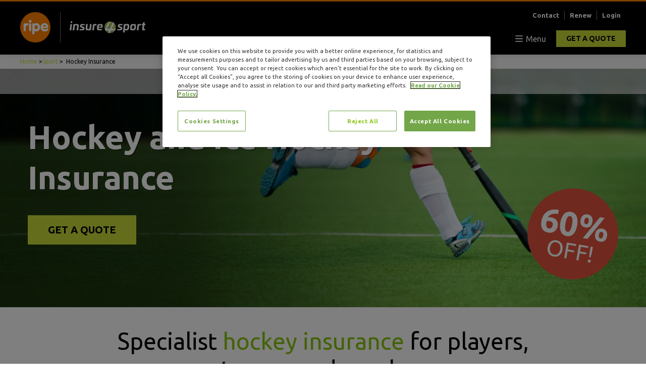

--- FILE ---
content_type: text/html; charset=utf-8
request_url: https://www.insure4sport.co.uk/sport/hockey-insurance/
body_size: 26264
content:


<html>

<head>
  <meta charset="UTF-8">
  <meta name="viewport" content="width=device-width, initial-scale=1.0">

  <!-- Google Tag Manager -->
  <script>(function (w, d, s, l, i) {
      w[l] = w[l] || []; w[l].push({
        'gtm.start':
          new Date().getTime(), event: 'gtm.js'
      }); var f = d.getElementsByTagName(s)[0],
        j = d.createElement(s), dl = l != 'dataLayer' ? '&l=' + l : ''; j.async = true; j.src =
          'https://www.googletagmanager.com/gtm.js?id=' + i + dl; f.parentNode.insertBefore(j, f);
    })(window, document, 'script', 'dataLayer', 'GTM-TG8L7C');</script>
  <!-- End Google Tag Manager -->

  

  <title>Hockey Insurance | Field, Ice &amp; Roller Hockey</title>

  <meta name="description" content="Specialist hockey insurance through Insure4Sport can provide cover for players, coaches, and teams whether you play field, ice, or roller hockey. Get an online quote today." />

  <meta property="og:url" content="https://www.insure4sport.co.uk/sport/hockey-insurance/" />
  <link rel="canonical" href="https://www.insure4sport.co.uk/sport/hockey-insurance/" />

  <link rel="preconnect" href="https://fonts.googleapis.com">
  <link rel="preconnect" crossorigin href="https://fonts.gstatic.com">

  <link rel="preload" as="style" onload="this.onload=null;this.rel='stylesheet'" href="https://fonts.googleapis.com/css2?family=Montserrat:ital,wght@0,100..900;1,100..900&amp;family=Space&#x2B;Mono:ital,wght@0,400;0,700;1,400;1,700&amp;family=Ubuntu:ital,wght@0,300;0,400;0,500;0,700;1,300;1,400;1,500;1,700&amp;display=swap">

  <noscript>
    <link rel="stylesheet" href="https://fonts.googleapis.com/css2?family=Montserrat:ital,wght@0,100..900;1,100..900&amp;family=Space&#x2B;Mono:ital,wght@0,400;0,700;1,400;1,700&amp;family=Ubuntu:ital,wght@0,300;0,400;0,500;0,700;1,300;1,400;1,500;1,700&amp;display=swap">
  </noscript>

  <link rel="shortcut icon" href="/assets/favicon.ico">


  

    <style>*,:before,:after{box-sizing:border-box;border-width:0;border-style:solid;border-color:#e5e7eb}:before,:after{--tw-content: ""}html,:host{line-height:1.5;-webkit-text-size-adjust:100%;-moz-tab-size:4;-o-tab-size:4;tab-size:4;font-family:ui-sans-serif,system-ui,sans-serif,"Apple Color Emoji","Segoe UI Emoji",Segoe UI Symbol,"Noto Color Emoji";font-feature-settings:normal;font-variation-settings:normal}body{margin:0;line-height:inherit}h1,h2,h3,h4{font-size:inherit;font-weight:inherit}a{color:inherit;text-decoration:inherit}strong{font-weight:bolder}button{font-family:inherit;font-feature-settings:inherit;font-variation-settings:inherit;font-size:100%;font-weight:inherit;line-height:inherit;letter-spacing:inherit;color:inherit;margin:0;padding:0}button{text-transform:none}button{-webkit-appearance:button;background-color:transparent;background-image:none}:-moz-focusring{outline:auto}:-moz-ui-invalid{box-shadow:none}::-webkit-inner-spin-button,::-webkit-outer-spin-button{height:auto}::-webkit-search-decoration{-webkit-appearance:none}::-webkit-file-upload-button{-webkit-appearance:button;font:inherit}h1,h2,h3,h4,p{margin:0}ul{list-style:none;margin:0;padding:0}img,svg,iframe{display:block;vertical-align:middle}img{max-width:100%;height:auto}*,:before,:after{--tw-border-spacing-x: 0;--tw-border-spacing-y: 0;--tw-translate-x: 0;--tw-translate-y: 0;--tw-rotate: 0;--tw-skew-x: 0;--tw-skew-y: 0;--tw-scale-x: 1;--tw-scale-y: 1;--tw-pan-x: ;--tw-pan-y: ;--tw-pinch-zoom: ;--tw-scroll-snap-strictness: proximity;--tw-gradient-from-position: ;--tw-gradient-via-position: ;--tw-gradient-to-position: ;--tw-ordinal: ;--tw-slashed-zero: ;--tw-numeric-figure: ;--tw-numeric-spacing: ;--tw-numeric-fraction: ;--tw-ring-inset: ;--tw-ring-offset-width: 0px;--tw-ring-offset-color: #fff;--tw-ring-color: rgb(59 130 246 / .5);--tw-ring-offset-shadow: 0 0 #0000;--tw-ring-shadow: 0 0 #0000;--tw-shadow: 0 0 #0000;--tw-shadow-colored: 0 0 #0000;--tw-blur: ;--tw-brightness: ;--tw-contrast: ;--tw-grayscale: ;--tw-hue-rotate: ;--tw-invert: ;--tw-saturate: ;--tw-sepia: ;--tw-drop-shadow: ;--tw-backdrop-blur: ;--tw-backdrop-brightness: ;--tw-backdrop-contrast: ;--tw-backdrop-grayscale: ;--tw-backdrop-hue-rotate: ;--tw-backdrop-invert: ;--tw-backdrop-opacity: ;--tw-backdrop-saturate: ;--tw-backdrop-sepia: ;--tw-contain-size: ;--tw-contain-layout: ;--tw-contain-paint: ;--tw-contain-style: }::backdrop{--tw-border-spacing-x: 0;--tw-border-spacing-y: 0;--tw-translate-x: 0;--tw-translate-y: 0;--tw-rotate: 0;--tw-skew-x: 0;--tw-skew-y: 0;--tw-scale-x: 1;--tw-scale-y: 1;--tw-pan-x: ;--tw-pan-y: ;--tw-pinch-zoom: ;--tw-scroll-snap-strictness: proximity;--tw-gradient-from-position: ;--tw-gradient-via-position: ;--tw-gradient-to-position: ;--tw-ordinal: ;--tw-slashed-zero: ;--tw-numeric-figure: ;--tw-numeric-spacing: ;--tw-numeric-fraction: ;--tw-ring-inset: ;--tw-ring-offset-width: 0px;--tw-ring-offset-color: #fff;--tw-ring-color: rgb(59 130 246 / .5);--tw-ring-offset-shadow: 0 0 #0000;--tw-ring-shadow: 0 0 #0000;--tw-shadow: 0 0 #0000;--tw-shadow-colored: 0 0 #0000;--tw-blur: ;--tw-brightness: ;--tw-contrast: ;--tw-grayscale: ;--tw-hue-rotate: ;--tw-invert: ;--tw-saturate: ;--tw-sepia: ;--tw-drop-shadow: ;--tw-backdrop-blur: ;--tw-backdrop-brightness: ;--tw-backdrop-contrast: ;--tw-backdrop-grayscale: ;--tw-backdrop-hue-rotate: ;--tw-backdrop-invert: ;--tw-backdrop-opacity: ;--tw-backdrop-saturate: ;--tw-backdrop-sepia: ;--tw-contain-size: ;--tw-contain-layout: ;--tw-contain-paint: ;--tw-contain-style: }.container{width:100%;margin-right:auto;margin-left:auto}.absolute{position:absolute}.relative{position:relative}.sticky{position:sticky}.left-0{left:0}.right-0{right:0}.top-0{top:0}.top-\[-2px\]{top:-2px}.top-\[-50px\]{top:-50px}.top-full{top:100%}.z-10{z-index:10}.z-\[998\]{z-index:998}.z-\[999\]{z-index:999}.order-1{order:1}.order-2{order:2}.order-3{order:3}.order-last{order:9999}.m-0{margin:0}.m-auto{margin:auto}.mx-0{margin-left:0;margin-right:0}.mx-auto{margin-left:auto;margin-right:auto}.mb-10{margin-bottom:75px}.mb-2{margin-bottom:6px}.mb-4{margin-bottom:12px}.mb-6{margin-bottom:20px}.ml-2{margin-left:6px}.ml-6,.ml-\[20px\]{margin-left:20px}.mr-2{margin-right:6px}.mr-\[10px\]{margin-right:10px}.mr-\[15px\]{margin-right:15px}.mt-0{margin-top:0}.mt-10{margin-top:75px}.mt-6{margin-top:20px}.block{display:block}.inline-block{display:inline-block}.flex{display:flex}.inline-flex{display:inline-flex}.h-5{height:15px}.h-7{height:30px}.h-\[100px\]{height:100px}.h-\[calc\(100vh-100px\)\]{height:calc(100vh - 100px)}.w-28{width:7rem}.w-5{width:15px}.w-7{width:30px}.w-\[100\%\]{width:100%}.w-\[100px\]{width:100px}.w-full{width:100%}.max-w-\[200px\]{max-width:200px}.max-w-\[275px\]{max-width:275px}.max-w-\[90\%\]{max-width:90%}.max-w-screen-xl{max-width:1280px}.flex-1{flex:1 1 0%}.flex-grow{flex-grow:1}.-rotate-90{--tw-rotate: -90deg;transform:translate(var(--tw-translate-x),var(--tw-translate-y)) rotate(var(--tw-rotate)) skew(var(--tw-skew-x)) skewY(var(--tw-skew-y)) scaleX(var(--tw-scale-x)) scaleY(var(--tw-scale-y))}.rotate-\[10deg\]{--tw-rotate: 10deg;transform:translate(var(--tw-translate-x),var(--tw-translate-y)) rotate(var(--tw-rotate)) skew(var(--tw-skew-x)) skewY(var(--tw-skew-y)) scaleX(var(--tw-scale-x)) scaleY(var(--tw-scale-y))}.transform{transform:translate(var(--tw-translate-x),var(--tw-translate-y)) rotate(var(--tw-rotate)) skew(var(--tw-skew-x)) skewY(var(--tw-skew-y)) scaleX(var(--tw-scale-x)) scaleY(var(--tw-scale-y))}.flex-col{flex-direction:column}.flex-wrap{flex-wrap:wrap}.items-center{align-items:center}.justify-end{justify-content:flex-end}.justify-center{justify-content:center}.justify-between{justify-content:space-between}.gap-\[5\%\]{gap:5%}.overflow-auto{overflow:auto}.rounded{border-radius:.25rem}.rounded-\[100\%\]{border-radius:100%}.border{border-width:1px}.border-t{border-top-width:1px}.border-t-2{border-top-width:2px}.border-t-\[3px\]{border-top-width:3px}.border-solid{border-style:solid}.border-\[\#cadb36\]{--tw-border-opacity: 1;border-color:rgb(202 219 54 / var(--tw-border-opacity))}.border-\[\#cbcbcb\]{--tw-border-opacity: 1;border-color:rgb(203 203 203 / var(--tw-border-opacity))}.border-\[\#ff8200\]{--tw-border-opacity: 1;border-color:rgb(255 130 0 / var(--tw-border-opacity))}.border-\[\#ffffff8c\]{border-color:#ffffff8c}.border-t-\[\#838383\]{--tw-border-opacity: 1;border-top-color:rgb(131 131 131 / var(--tw-border-opacity))}.bg-\[\#434343\]{--tw-bg-opacity: 1;background-color:rgb(67 67 67 / var(--tw-bg-opacity))}.bg-black{--tw-bg-opacity: 1;background-color:rgb(0 0 0 / var(--tw-bg-opacity))}.bg-darkgrey{--tw-bg-opacity: 1;background-color:rgb(45 41 38 / var(--tw-bg-opacity))}.bg-primary{--tw-bg-opacity: 1;background-color:rgb(202 219 54 / var(--tw-bg-opacity))}.bg-redGradient{--tw-bg-opacity: 1;background-color:rgb(225 82 61 / var(--tw-bg-opacity))}.bg-white{--tw-bg-opacity: 1;background-color:rgb(255 255 255 / var(--tw-bg-opacity))}.bg-opacity-60{--tw-bg-opacity: .6}.bg-cover{background-size:cover}.fill-current{fill:currentColor}.fill-primary{fill:#cadb36}.p-0{padding:0}.p-2{padding:6px}.p-4{padding:12px}.p-5{padding:15px}.px-1{padding-left:4px;padding-right:4px}.px-2{padding-left:6px;padding-right:6px}.px-6{padding-left:20px;padding-right:20px}.px-8{padding-left:40px;padding-right:40px}.px-\[15px\]{padding-left:15px;padding-right:15px}.py-1{padding-top:4px;padding-bottom:4px}.py-2{padding-top:6px;padding-bottom:6px}.py-3{padding-top:10px;padding-bottom:10px}.py-6{padding-top:20px;padding-bottom:20px}.py-8{padding-top:40px;padding-bottom:40px}.pb-5{padding-bottom:15px}.pb-\[100px\]{padding-bottom:100px}.pl-0{padding-left:0}.pr-3{padding-right:10px}.pt-4{padding-top:12px}.pt-\[20px\]{padding-top:20px}.pt-\[75px\]{padding-top:75px}.text-center{text-align:center}.text-\[1\.5em\]{font-size:1.5em}.text-\[11px\]{font-size:11px}.text-\[14px\]{font-size:14px}.text-\[15px\]{font-size:15px}.text-\[16px\]{font-size:16px}.text-\[1em\]{font-size:1em}.text-\[22px\]{font-size:22px}.text-\[46px\]{font-size:46px}.text-md{font-size:18px;line-height:26px}.font-\[600\]{font-weight:600}.font-bold{font-weight:700}.font-normal{font-weight:400}.uppercase{text-transform:uppercase}.leading-5{line-height:1.25rem}.leading-\[0\.8\]{line-height:.8}.leading-\[1\]{line-height:1}.text-\[\#333\]{--tw-text-opacity: 1;color:rgb(51 51 51 / var(--tw-text-opacity))}.text-black{--tw-text-opacity: 1;color:rgb(0 0 0 / var(--tw-text-opacity))}.text-primary{--tw-text-opacity: 1;color:rgb(202 219 54 / var(--tw-text-opacity))}.text-white{--tw-text-opacity: 1;color:rgb(255 255 255 / var(--tw-text-opacity))}.no-underline{text-decoration-line:none}.shadow-\[0_2px_10px_0px_\#0000001f\]{--tw-shadow: 0 2px 10px 0px #0000001f;--tw-shadow-colored: 0 2px 10px 0px var(--tw-shadow-color);box-shadow:var(--tw-ring-offset-shadow, 0 0 #0000),var(--tw-ring-shadow, 0 0 #0000),var(--tw-shadow)}[x-cloak]{display:none!important}body{font-family:Ubuntu,sans-serif;font-optical-sizing:auto;font-style:normal}.content p{margin:0 0 1em;padding:0;width:100%;color:#333}.content a:not([class]){text-decoration:underline;color:#cadb36}.content p:last-child{margin-bottom:0}.hero-block .trustpilot-widget{margin-top:25px}.menu-column-title{position:relative}.menu-column-title:before{content:"";width:100%;height:2px;background-color:#d8d8d875;position:absolute;bottom:-10px}.hero-block h1{text-shadow:2px 2px 0px rgba(0,0,0,.3);line-height:1.25}.hero-block__main-content h2{font-size:28px;margin:0 0 15px;line-height:1.25}.card-title:before{content:"";width:100%;height:2px;background-color:#d8d8d875;position:absolute;bottom:-5px}@media (max-width:767px){.main-menu-column{background-color:transparent;border-top:0}.main-menu-column-inner{flex-direction:column}.main-menu-column-inner h3:before{display:none}.menu-column-title{padding:10px 20px;margin-bottom:0}.main-menu-column-item{background-color:#292929;padding:8px 0}.main-menu-sub-item{margin:0}.main-menu-sub-item a{padding:8px 20px}.main-menu-sub-item svg{display:none}.card-item{width:calc(100% - 40px);margin:10px 20px}.main-menu{display:flex;flex-direction:column-reverse}.single-menu-item{padding-top:30px}.single-menu-item .main-menu-column{padding-top:0}}.\[\&\>li\:last-child\>a\]\:border-b-0>li:last-child>a{border-bottom-width:0px}.\[\&\>li\>a\]\:block>li>a{display:block}.\[\&\>li\>a\]\:border-r-\[\#d8d8d894\]>li>a{border-right-color:#d8d8d894}.\[\&\>li\>a\]\:px-3>li>a{padding-left:10px;padding-right:10px}.\[\&\>li\>a\]\:py-2>li>a{padding-top:6px;padding-bottom:6px}.\[\&\>li\>a\]\:text-\[13px\]>li>a{font-size:13px}.\[\&\>p\]\:text-sm>p{font-size:14px;line-height:20px}.\[\&\>p\]\:text-\[color\:var\(--mainTitle\)\]>p{color:var(--mainTitle)}</style>


    <link rel="preload" as="style" onload="this.onload=null;this.rel='stylesheet'" href="/style.css">
    <noscript>
      <link rel="stylesheet" href="/style.css">
    </noscript>
    <link rel="preload" as="style" onload="this.onload=null;this.rel='stylesheet'" href="/css/rte.css">
    <noscript>
      <link rel="stylesheet" href="/css/rte.css">
    </noscript>
    <link rel="preload" as="style" onload="this.onload=null;this.rel='stylesheet'" href="/css/secondaryContent.css">
    <noscript>
      <link rel="stylesheet" href="/css/secondaryContent.css">
    </noscript>
    <script type="module" src="/main.js"></script>

<script type="application/ld+json">
{
  "@context": "https://schema.org",
  "@type": "FAQPage",
  "mainEntity": [
    {
      "@type": "Question",
      "name": "Can I get cover for playing hockey while I travel?",
      "acceptedAnswer": {
        "@type": "Answer",
        "text": "If you’ll be playing hockey while travelling abroad, you have the option to include Worldwide cover on your hockey insurance policy through Insure4Sport. This extends your cover to protect you and your equipment on your travels."
      }
    },
    {
      "@type": "Question",
      "name": "How much does hockey insurance cost?",
      "acceptedAnswer": {
        "@type": "Answer",
        "text": "The cost of a hockey insurance policy through Insure4Sport will vary depending on the level and type of cover you want. This includes whether you want cover as a hockey player or coach and what optional extras you would like to add to your policy. Getting a quick online quote is the fastest way to determine the cost of your policy."
      }
    }
  ]
}
</script>
</head>


<body>
  <!-- Google Tag Manager (noscript) -->
  <noscript><iframe src="https://www.googletagmanager.com/ns.html?id=GTM-TG8L7C" height="0" width="0"
      style="display:none;visibility:hidden"></iframe></noscript>
  <!-- End Google Tag Manager (noscript) -->
  <header x-data="{ 
      mobileMenuOpen: false, 
      isMobile: window.innerWidth < 768,
      updateMobileState() {
        const wasMobile = this.isMobile;
        this.isMobile = window.innerWidth < 768;
        if (wasMobile && !this.isMobile) {
          this.mobileMenuOpen = false;
          document.body.classList.remove('no-scroll');
        }
      },
      toggleMobileMenu() {
        this.mobileMenuOpen = !this.mobileMenuOpen;
        document.body.classList.toggle('no-scroll', this.mobileMenuOpen);
      },
      handleScroll() {
        this.isFixed = window.pageYOffset > 300;
      }
    }" x-init="
      updateMobileState();
      window.addEventListener('resize', () => updateMobileState());
    "
    class="bg-black border-t-[3px] border-[#ff8200] px-6 pt-4 pb-5 flex relative sticky z-[999] top-0 shadow-[0_2px_10px_0px_#0000001f] h-[100px] md:h-auto">

    <div x-ref="header" class="container flex mx-auto items-center justify-between">
      <logo class="flex items-center md:mr-auto mr-[10px]">
        <a href="/" class="max-w-[200px] md:max-w-full">
          <img src="/assets/logo.svg" alt="Insure4Sport Logo" />
        </a>
      </logo>
      <!-- Mobile chat button placeholder -->
      <div x-show="isMobile" id="mobileChatButtonPlaceholder" class="mr-[15px] ml-[20px]"></div>
      <!-- Mobile chat button placeholder -->
      <button @click="toggleMobileMenu()" class="md:hidden text-primary">
        <svg class="w-7 h-7 text-primary" fill="none" stroke="currentColor" viewBox="0 0 24 24"
          xmlns="http://www.w3.org/2000/svg">
          <path stroke-linecap="round" stroke-linejoin="round" stroke-width="2" d="M4 6h16M4 12h16M4 18h16"></path>
        </svg>
      </button>

      <nav x-cloak
        x-bind:class="{'opacity-0 -translate-x-full': !mobileMenuOpen, 'opacity-100 translate-x-0': mobileMenuOpen}"
        class="flex flex-col z-[998] top-full overflow-auto p-0 border-t border-solid border-[#ffffff8c] md:border-0 md:pt-2 absolute h-[calc(100vh-100px)] pb-[100px] md:overflow-visible md:top-auto md:p-0 md:h-auto md:static left-0 w-[100%] md:w-auto bg-white md:bg-transparent md:block transition-all duration-300 ease-in-out transform md:transform-none md:opacity-100 md:border-none">
        

<style>
    [x-cloak] {
        display: none !important;
    }
</style>

<ul
    class="md:ml-[70px] relative md:justify-end bg-darkgrey p-5 md:border-none border-t border-solid border-t-[#838383] md:p-0 md:bg-transparent md:rounded-none order-last md:order2 flex flex-col md:flex-row [&>li>a]:block [&>li>a]:py-2 md:[&>li>a]:py-0 [&>li>a]:px-3 md:[&>li>a]:border-r-[1px] [&>li:last-child>a]:border-b-0 md:[&>li:last-child>a]:border-r-0 [&>li>a]:border-r-[#d8d8d894] [&>li>a]:text-[13px] font-bold text-white [&>li>a:hover]:underline">
            <li class="main-menu-top-item">
                <a href="https://help.insure4sport.co.uk/hc/en-gb/requests/new" class="text-white flex items-center">
                    Contact
                </a>
            </li>
            <li class="main-menu-top-item">
                <a href="https://account.ripeinsurance.co.uk/login/" class="text-white flex items-center">
                    Renew
                </a>
            </li>
            <li class="main-menu-top-item">
                <a href="https://account.ripeinsurance.co.uk/login/" class="text-white flex items-center">
                    Login
                </a>
            </li>
</ul>

<div class="order-3 bg-black" x-data="{ 
        showForMobile: false,
        activeAccordion: null,
        isDesktop: window.innerWidth >= 768,
        dropdownOpen: false,
        closeAllAccordions() {
            this.activeAccordion = null;
        }
    }" x-init="
        $watch('isDesktop', value => {
            if (value) {
                activeAccordion = null;
            }
        });
        window.addEventListener('resize', () => {
            isDesktop = window.innerWidth >= 768;
        });
        window.addEventListener('click', (e) => {
            if (!$el.contains(e.target)) {
                closeAllAccordions();
            }
        });
    ">
    <nav
        class="main-menu container mx-auto md:flex md:flex-row md:items-end md:justify-end md:items-center pt-[20px] border border-solid border-[#cadb36] md:border-none single-menu-item">
        <ul class="md:flex justify-end [&>li>a:hover]:text-white">
                    <li x-data="{dropdownOpen: false, hasMenuColumns: true}"
                        class="main-menu-top-item">
                        <a @click="isDesktop ? (hasMenuColumns ? dropdownOpen = !dropdownOpen : null) : (hasMenuColumns ? (dropdownOpen = !dropdownOpen, $event.preventDefault()) : null)"
                            class="text-white font-normal flex items-center"
                            :class="{'hidden': !isDesktop && true}"
                            href='#'>
                                <svg class="w-5 h-5 text-white" aria-hidden="true" xmlns="http://www.w3.org/2000/svg" fill="none"
                                    viewBox="0 0 17 14">
                                    <path stroke="currentColor" stroke-linecap="round" stroke-linejoin="round" stroke-width="2"
                                        d="M1 1h15M1 7h15M1 13h15"></path>
                                </svg>
                                <span class="ml-2">Menu</span>
                        </a>

                            <div x-cloak
                                x-show="(isDesktop && dropdownOpen) || (!isDesktop && ((dropdownOpen && hasMenuColumns) || true))"
                                :class="{'relative': !isDesktop, 'absolute z-[999]': isDesktop}" @click.away="dropdownOpen = false"
                                class="main-menu-column left-0 right-0 bg-darkgrey py-6 md:pt-8 md:pb-11 md:px-5 md:mt-[22px] lg:shadow-ul w-full border-t-2 border-[#cbcbcb]"
                                x-transition:enter="transition ease-out duration-200 transform"
                                x-transition:enter-start="opacity-0 -translate-y-2"
                                x-transition:enter-end="opacity-100 translate-y-0"
                                x-transition:leave="transition ease-out duration-200" x-transition:leave-start="opacity-100"
                                x-transition:leave-end="opacity-0">
                                <div class=" main-menu-column-inner flex flex-wrap container mx-auto gap-[5%]">

                                    <!-- ------RENDER MENU COLUMNS------ -->

                                            <div class="flex-1 md:max-w-[500px]">
                                                <h3
                                                    class="menu-column-title text-white font-bold mb-6 text-[16px] md:cursor-default flex justify-between items-center md:leading-normal">
                                                        <a href="/sport/"
                                                            class="text-white hover:text-white transition duration-300 ease-in-out flex-grow hover:text-white">
                                                            Who we insure
                                                        </a>
                                                    <button
                                                        @click="!isDesktop && (activeAccordion = activeAccordion === '12a8c8f3-d877-44d7-92d0-13d0a698f447' ? null : '12a8c8f3-d877-44d7-92d0-13d0a698f447')"
                                                        class="p-2 md:hidden focus:outline-none" aria-label="Toggle menu">
                                                        <svg class="w-7 h-7 fill-current text-white transition-all duration-300 ease-in-out"
                                                            :class="{'rotate-180': activeAccordion === '12a8c8f3-d877-44d7-92d0-13d0a698f447'}"
                                                            xmlns="http://www.w3.org/2000/svg" viewBox="0 0 20 20">
                                                            <path
                                                                d="M9.293 12.95l.707.707L15.657 8l-1.414-1.414L10 10.828 5.757 6.586 4.343 8z" />
                                                        </svg>
                                                    </button>
                                                </h3>
                                                <div x-show="isDesktop || activeAccordion === '12a8c8f3-d877-44d7-92d0-13d0a698f447'" x-collapse.duration.300ms
                                                    class="md:!block main-menu-column-item">

                                                    <!-- ------RENDER SUB MENU ITEMS------ -->

                                                    <ul class="main-menu-sub-item-wrapper">
                                                                    <li class="mb-2 main-menu-sub-item">
                                                                        <a href="/personal-trainer-insurance/"
                                                                            class="text-white hover:text-white transition duration-300 ease-in-out flex items-center text-[15px] hover:text-white">
                                                                            <svg class="fill-primary -rotate-90 mr-2" xmlns="http://www.w3.org/2000/svg"
                                                                                width="12" height="12">
                                                                                <path d="M10 2.586 11.414 4 6 9.414.586 4 2 2.586l4 4z" />
                                                                            </svg>
                                                                            Personal Trainers
                                                                        </a>
                                                                    </li>
                                                                    <li class="mb-2 main-menu-sub-item">
                                                                        <a href="/fitness-instructor-insurance/"
                                                                            class="text-white hover:text-white transition duration-300 ease-in-out flex items-center text-[15px] hover:text-white">
                                                                            <svg class="fill-primary -rotate-90 mr-2" xmlns="http://www.w3.org/2000/svg"
                                                                                width="12" height="12">
                                                                                <path d="M10 2.586 11.414 4 6 9.414.586 4 2 2.586l4 4z" />
                                                                            </svg>
                                                                            Fitness Instructors
                                                                        </a>
                                                                    </li>
                                                                    <li class="mb-2 main-menu-sub-item">
                                                                        <a href="/players-insurance/"
                                                                            class="text-white hover:text-white transition duration-300 ease-in-out flex items-center text-[15px] hover:text-white">
                                                                            <svg class="fill-primary -rotate-90 mr-2" xmlns="http://www.w3.org/2000/svg"
                                                                                width="12" height="12">
                                                                                <path d="M10 2.586 11.414 4 6 9.414.586 4 2 2.586l4 4z" />
                                                                            </svg>
                                                                            Players &amp; participants
                                                                        </a>
                                                                    </li>
                                                                    <li class="mb-2 main-menu-sub-item">
                                                                        <a href="/sports-coaching-insurance/"
                                                                            class="text-white hover:text-white transition duration-300 ease-in-out flex items-center text-[15px] hover:text-white">
                                                                            <svg class="fill-primary -rotate-90 mr-2" xmlns="http://www.w3.org/2000/svg"
                                                                                width="12" height="12">
                                                                                <path d="M10 2.586 11.414 4 6 9.414.586 4 2 2.586l4 4z" />
                                                                            </svg>
                                                                            Sports coaches
                                                                        </a>
                                                                    </li>
                                                                    <li class="mb-2 main-menu-sub-item">
                                                                        <a href="/sports-team-insurance/"
                                                                            class="text-white hover:text-white transition duration-300 ease-in-out flex items-center text-[15px] hover:text-white">
                                                                            <svg class="fill-primary -rotate-90 mr-2" xmlns="http://www.w3.org/2000/svg"
                                                                                width="12" height="12">
                                                                                <path d="M10 2.586 11.414 4 6 9.414.586 4 2 2.586l4 4z" />
                                                                            </svg>
                                                                            Sports teams
                                                                        </a>
                                                                    </li>
                                                    </ul>

                                                    <!-- ------RENDER MENU CARD ITEMS------ -->

                                                </div>

                                            </div>
                                            <div class="flex-1 md:max-w-[500px]">
                                                <h3
                                                    class="menu-column-title text-white font-bold mb-6 text-[16px] md:cursor-default flex justify-between items-center md:leading-normal">
                                                        <a href="/sport/"
                                                            class="text-white hover:text-white transition duration-300 ease-in-out flex-grow hover:text-white">
                                                            Sports we cover
                                                        </a>
                                                    <button
                                                        @click="!isDesktop && (activeAccordion = activeAccordion === 'a9224e33-42ec-4ffc-a5d4-4fe7227b5f63' ? null : 'a9224e33-42ec-4ffc-a5d4-4fe7227b5f63')"
                                                        class="p-2 md:hidden focus:outline-none" aria-label="Toggle menu">
                                                        <svg class="w-7 h-7 fill-current text-white transition-all duration-300 ease-in-out"
                                                            :class="{'rotate-180': activeAccordion === 'a9224e33-42ec-4ffc-a5d4-4fe7227b5f63'}"
                                                            xmlns="http://www.w3.org/2000/svg" viewBox="0 0 20 20">
                                                            <path
                                                                d="M9.293 12.95l.707.707L15.657 8l-1.414-1.414L10 10.828 5.757 6.586 4.343 8z" />
                                                        </svg>
                                                    </button>
                                                </h3>
                                                <div x-show="isDesktop || activeAccordion === 'a9224e33-42ec-4ffc-a5d4-4fe7227b5f63'" x-collapse.duration.300ms
                                                    class="md:!block main-menu-column-item">

                                                    <!-- ------RENDER SUB MENU ITEMS------ -->

                                                    <ul class="main-menu-sub-item-wrapper">
                                                                    <li class="mb-2 main-menu-sub-item">
                                                                        <a href="/sport/yoga-insurance/"
                                                                            class="text-white hover:text-white transition duration-300 ease-in-out flex items-center text-[15px] hover:text-white">
                                                                            <svg class="fill-primary -rotate-90 mr-2" xmlns="http://www.w3.org/2000/svg"
                                                                                width="12" height="12">
                                                                                <path d="M10 2.586 11.414 4 6 9.414.586 4 2 2.586l4 4z" />
                                                                            </svg>
                                                                            Yoga
                                                                        </a>
                                                                    </li>
                                                                    <li class="mb-2 main-menu-sub-item">
                                                                        <a href="/sport/football-insurance/"
                                                                            class="text-white hover:text-white transition duration-300 ease-in-out flex items-center text-[15px] hover:text-white">
                                                                            <svg class="fill-primary -rotate-90 mr-2" xmlns="http://www.w3.org/2000/svg"
                                                                                width="12" height="12">
                                                                                <path d="M10 2.586 11.414 4 6 9.414.586 4 2 2.586l4 4z" />
                                                                            </svg>
                                                                            Football
                                                                        </a>
                                                                    </li>
                                                                    <li class="mb-2 main-menu-sub-item">
                                                                        <a href="/sport/dance-insurance/"
                                                                            class="text-white hover:text-white transition duration-300 ease-in-out flex items-center text-[15px] hover:text-white">
                                                                            <svg class="fill-primary -rotate-90 mr-2" xmlns="http://www.w3.org/2000/svg"
                                                                                width="12" height="12">
                                                                                <path d="M10 2.586 11.414 4 6 9.414.586 4 2 2.586l4 4z" />
                                                                            </svg>
                                                                            Dance
                                                                        </a>
                                                                    </li>
                                                                    <li class="mb-2 main-menu-sub-item">
                                                                        <a href="/sport/pilates-insurance/"
                                                                            class="text-white hover:text-white transition duration-300 ease-in-out flex items-center text-[15px] hover:text-white">
                                                                            <svg class="fill-primary -rotate-90 mr-2" xmlns="http://www.w3.org/2000/svg"
                                                                                width="12" height="12">
                                                                                <path d="M10 2.586 11.414 4 6 9.414.586 4 2 2.586l4 4z" />
                                                                            </svg>
                                                                            Pilates
                                                                        </a>
                                                                    </li>
                                                                    <li class="mb-2 main-menu-sub-item">
                                                                        <a href="/fitness-class-insurance/"
                                                                            class="text-white hover:text-white transition duration-300 ease-in-out flex items-center text-[15px] hover:text-white">
                                                                            <svg class="fill-primary -rotate-90 mr-2" xmlns="http://www.w3.org/2000/svg"
                                                                                width="12" height="12">
                                                                                <path d="M10 2.586 11.414 4 6 9.414.586 4 2 2.586l4 4z" />
                                                                            </svg>
                                                                            Fitness class
                                                                        </a>
                                                                    </li>
                                                                    <li class="mb-2 main-menu-sub-item">
                                                                        <a href="/sport/gym-member-insurance/"
                                                                            class="text-white hover:text-white transition duration-300 ease-in-out flex items-center text-[15px] hover:text-white">
                                                                            <svg class="fill-primary -rotate-90 mr-2" xmlns="http://www.w3.org/2000/svg"
                                                                                width="12" height="12">
                                                                                <path d="M10 2.586 11.414 4 6 9.414.586 4 2 2.586l4 4z" />
                                                                            </svg>
                                                                            Gym member
                                                                        </a>
                                                                    </li>
                                                                    <li class="mb-2 main-menu-sub-item">
                                                                        <a href="/multi-sports-cover/"
                                                                            class="text-white hover:text-white transition duration-300 ease-in-out flex items-center text-[15px] hover:text-white">
                                                                            <svg class="fill-primary -rotate-90 mr-2" xmlns="http://www.w3.org/2000/svg"
                                                                                width="12" height="12">
                                                                                <path d="M10 2.586 11.414 4 6 9.414.586 4 2 2.586l4 4z" />
                                                                            </svg>
                                                                            Multi-sports cover
                                                                        </a>
                                                                    </li>
                                                                    <li class="mb-2 main-menu-sub-item">
                                                                        <a href="/sport/golf-insurance/"
                                                                            class="text-white hover:text-white transition duration-300 ease-in-out flex items-center text-[15px] hover:text-white">
                                                                            <svg class="fill-primary -rotate-90 mr-2" xmlns="http://www.w3.org/2000/svg"
                                                                                width="12" height="12">
                                                                                <path d="M10 2.586 11.414 4 6 9.414.586 4 2 2.586l4 4z" />
                                                                            </svg>
                                                                            Golf
                                                                        </a>
                                                                    </li>
                                                    </ul>

                                                    <!-- ------RENDER MENU CARD ITEMS------ -->

                                                </div>

                                            </div>
                                            <div class="flex-1 md:max-w-[500px]">
                                                <h3
                                                    class="menu-column-title text-white font-bold mb-6 text-[16px] md:cursor-default flex justify-between items-center md:leading-normal">
                                                        <a href="/about/"
                                                            class="text-white hover:text-white transition duration-300 ease-in-out flex-grow hover:text-white">
                                                            About us
                                                        </a>
                                                    <button
                                                        @click="!isDesktop && (activeAccordion = activeAccordion === '0ec4b790-b836-42b8-9333-ad842dd55404' ? null : '0ec4b790-b836-42b8-9333-ad842dd55404')"
                                                        class="p-2 md:hidden focus:outline-none" aria-label="Toggle menu">
                                                        <svg class="w-7 h-7 fill-current text-white transition-all duration-300 ease-in-out"
                                                            :class="{'rotate-180': activeAccordion === '0ec4b790-b836-42b8-9333-ad842dd55404'}"
                                                            xmlns="http://www.w3.org/2000/svg" viewBox="0 0 20 20">
                                                            <path
                                                                d="M9.293 12.95l.707.707L15.657 8l-1.414-1.414L10 10.828 5.757 6.586 4.343 8z" />
                                                        </svg>
                                                    </button>
                                                </h3>
                                                <div x-show="isDesktop || activeAccordion === '0ec4b790-b836-42b8-9333-ad842dd55404'" x-collapse.duration.300ms
                                                    class="md:!block main-menu-column-item">

                                                    <!-- ------RENDER SUB MENU ITEMS------ -->

                                                    <ul class="main-menu-sub-item-wrapper">
                                                                    <li class="mb-2 main-menu-sub-item">
                                                                        <a href="https://help.insure4sport.co.uk/hc/en-gb" target="_blank"
                                                                            class="text-white hover:text-white transition duration-300 ease-in-out flex items-center text-[15px] hover:text-white">
                                                                            <svg class="fill-primary -rotate-90 mr-2" xmlns="http://www.w3.org/2000/svg"
                                                                                width="12" height="12">
                                                                                <path d="M10 2.586 11.414 4 6 9.414.586 4 2 2.586l4 4z" />
                                                                            </svg>
                                                                            FAQs
                                                                        </a>
                                                                    </li>
                                                                    <li class="mb-2 main-menu-sub-item">
                                                                        <a href="/partners/"
                                                                            class="text-white hover:text-white transition duration-300 ease-in-out flex items-center text-[15px] hover:text-white">
                                                                            <svg class="fill-primary -rotate-90 mr-2" xmlns="http://www.w3.org/2000/svg"
                                                                                width="12" height="12">
                                                                                <path d="M10 2.586 11.414 4 6 9.414.586 4 2 2.586l4 4z" />
                                                                            </svg>
                                                                            Partners
                                                                        </a>
                                                                    </li>
                                                                    <li class="mb-2 main-menu-sub-item">
                                                                        <a href="/important-documents/"
                                                                            class="text-white hover:text-white transition duration-300 ease-in-out flex items-center text-[15px] hover:text-white">
                                                                            <svg class="fill-primary -rotate-90 mr-2" xmlns="http://www.w3.org/2000/svg"
                                                                                width="12" height="12">
                                                                                <path d="M10 2.586 11.414 4 6 9.414.586 4 2 2.586l4 4z" />
                                                                            </svg>
                                                                            Important documents
                                                                        </a>
                                                                    </li>
                                                                    <li class="mb-2 main-menu-sub-item">
                                                                        <a href="/insurance-summary/"
                                                                            class="text-white hover:text-white transition duration-300 ease-in-out flex items-center text-[15px] hover:text-white">
                                                                            <svg class="fill-primary -rotate-90 mr-2" xmlns="http://www.w3.org/2000/svg"
                                                                                width="12" height="12">
                                                                                <path d="M10 2.586 11.414 4 6 9.414.586 4 2 2.586l4 4z" />
                                                                            </svg>
                                                                            Insurance summary
                                                                        </a>
                                                                    </li>
                                                                    <li class="mb-2 main-menu-sub-item">
                                                                        <a href="/our-experts/"
                                                                            class="text-white hover:text-white transition duration-300 ease-in-out flex items-center text-[15px] hover:text-white">
                                                                            <svg class="fill-primary -rotate-90 mr-2" xmlns="http://www.w3.org/2000/svg"
                                                                                width="12" height="12">
                                                                                <path d="M10 2.586 11.414 4 6 9.414.586 4 2 2.586l4 4z" />
                                                                            </svg>
                                                                            Our experts
                                                                        </a>
                                                                    </li>
                                                    </ul>

                                                    <!-- ------RENDER MENU CARD ITEMS------ -->

                                                </div>

                                            </div>
                                            <div class="flex-1 md:max-w-[500px]">
                                                <h3
                                                    class="menu-column-title text-white font-bold mb-6 text-[16px] md:cursor-default flex justify-between items-center md:leading-normal">
                                                        <span class="flex-grow">
                                                            Existing policyholders
                                                        </span>
                                                    <button
                                                        @click="!isDesktop && (activeAccordion = activeAccordion === 'bd4486fd-08a0-4d4c-a407-e890b1f8b2d3' ? null : 'bd4486fd-08a0-4d4c-a407-e890b1f8b2d3')"
                                                        class="p-2 md:hidden focus:outline-none" aria-label="Toggle menu">
                                                        <svg class="w-7 h-7 fill-current text-white transition-all duration-300 ease-in-out"
                                                            :class="{'rotate-180': activeAccordion === 'bd4486fd-08a0-4d4c-a407-e890b1f8b2d3'}"
                                                            xmlns="http://www.w3.org/2000/svg" viewBox="0 0 20 20">
                                                            <path
                                                                d="M9.293 12.95l.707.707L15.657 8l-1.414-1.414L10 10.828 5.757 6.586 4.343 8z" />
                                                        </svg>
                                                    </button>
                                                </h3>
                                                <div x-show="isDesktop || activeAccordion === 'bd4486fd-08a0-4d4c-a407-e890b1f8b2d3'" x-collapse.duration.300ms
                                                    class="md:!block main-menu-column-item">

                                                    <!-- ------RENDER SUB MENU ITEMS------ -->

                                                    <ul class="main-menu-sub-item-wrapper">
                                                                    <li class="mb-2 main-menu-sub-item">
                                                                        <a href="/log-in/"
                                                                            class="text-white hover:text-white transition duration-300 ease-in-out flex items-center text-[15px] hover:text-white">
                                                                            <svg class="fill-primary -rotate-90 mr-2" xmlns="http://www.w3.org/2000/svg"
                                                                                width="12" height="12">
                                                                                <path d="M10 2.586 11.414 4 6 9.414.586 4 2 2.586l4 4z" />
                                                                            </svg>
                                                                            Login
                                                                        </a>
                                                                    </li>
                                                                    <li class="mb-2 main-menu-sub-item">
                                                                        <a href="/refer-a-friend/"
                                                                            class="text-white hover:text-white transition duration-300 ease-in-out flex items-center text-[15px] hover:text-white">
                                                                            <svg class="fill-primary -rotate-90 mr-2" xmlns="http://www.w3.org/2000/svg"
                                                                                width="12" height="12">
                                                                                <path d="M10 2.586 11.414 4 6 9.414.586 4 2 2.586l4 4z" />
                                                                            </svg>
                                                                            Refer a friend
                                                                        </a>
                                                                    </li>
                                                                    <li class="mb-2 main-menu-sub-item">
                                                                        <a href="/how-to-claim/"
                                                                            class="text-white hover:text-white transition duration-300 ease-in-out flex items-center text-[15px] hover:text-white">
                                                                            <svg class="fill-primary -rotate-90 mr-2" xmlns="http://www.w3.org/2000/svg"
                                                                                width="12" height="12">
                                                                                <path d="M10 2.586 11.414 4 6 9.414.586 4 2 2.586l4 4z" />
                                                                            </svg>
                                                                            How to claim
                                                                        </a>
                                                                    </li>
                                                                    <li class="mb-2 main-menu-sub-item">
                                                                        <a href="/help-and-support/"
                                                                            class="text-white hover:text-white transition duration-300 ease-in-out flex items-center text-[15px] hover:text-white">
                                                                            <svg class="fill-primary -rotate-90 mr-2" xmlns="http://www.w3.org/2000/svg"
                                                                                width="12" height="12">
                                                                                <path d="M10 2.586 11.414 4 6 9.414.586 4 2 2.586l4 4z" />
                                                                            </svg>
                                                                            Help and support
                                                                        </a>
                                                                    </li>
                                                    </ul>

                                                    <!-- ------RENDER MENU CARD ITEMS------ -->

                                                        <div class="card-item mt-6 inline-block bg-[#434343] py-3 px-6 rounded">
                                                            <h4 class="card-title text-white font-bold mb-4 relative text-[16px]">
                                                                Sports news and advice </h4>
                                                            <ul>
                                                                            <li class="mb-2">
                                                                                <a href="/blog/"
                                                                                    class="text-white hover:text-white transition duration-300 ease-in-out flex items-center text-[15px] hover:text-white">
                                                                                    <svg class="fill-primary -rotate-90 mr-2"
                                                                                        xmlns="http://www.w3.org/2000/svg" width="12" height="12">
                                                                                        <path d="M10 2.586 11.414 4 6 9.414.586 4 2 2.586l4 4z" />
                                                                                    </svg>
                                                                                    Blog
                                                                                </a>
                                                                            </li>
                                                            </ul>
                                                        </div>
                                                </div>

                                            </div>
                                </div>
                            </div>
                    </li>
        </ul>


            <div class="ml-6">
                <a href="https://quote.insure4sport.co.uk/#/your-cover/select-cover-type"
                    class="updateUrl group inline-flex text-[14px] py-2 px-8 md:py-2 md:px-6 text-center uppercase font-[600] text-black no-underline bg-primary hover:bg-[#7fc142] hover:text-white">
                    Get a quote
                </a>
            </div>
    </nav>
</div>

<script>
    document.addEventListener('DOMContentLoaded', function () {
        const chatButton = document.getElementById('desktopChatButton');
        const mobilePlaceholder = document.getElementById('mobileChatButtonPlaceholder');
        const originalParent = chatButton ? chatButton.parentElement : null;

        function moveChatButton() {
            if (!chatButton || !mobilePlaceholder || !originalParent) return;

            if (window.innerWidth < 768) {
                mobilePlaceholder.appendChild(chatButton);
                chatButton.style.display = 'block'; // Ensure the button is visible
            } else {
                originalParent.appendChild(chatButton);
                chatButton.style.display = 'block'; // Ensure the button is visible
            }
        }

        window.addEventListener('resize', moveChatButton);
        moveChatButton();
    });
</script>
      </nav>
    </div>
    </div>
  </header>

  

<div class="bg-lightgrey">
  <div class="container">
  

    <ul class="breadcrumb flex py-2 px-4 md:px-0">
            <li class="text-xs">
                <a class="text-xs text-primary" href="/">Home</a>
                <span class="divider">></span>
            </li>
            <li class="text-xs">
                <a class="text-xs text-primary" href="/sport/">Sport</a>
                <span class="divider">></span>
            </li>

        <li class="text-xs active pl-2">Hockey Insurance</li>
    </ul>

  </div>
</div>


<main>
  
  


<style>
    .hero-block.min-h-\[

    500
    px\] {
        min-height:
            500px;
    }

    @media screen and (min-width: 1024px) {
        .hero-block__content {
            width:
                80%;
        }

        .container__inner {
            width: 80%;
            max-width: 50%;
        }

        .hero-block__roundel {
            width:
                100%;
        }

        .hero-gc .hero-block__content {
            width: 50%;
        }

        .hero-block__main-content .column {
            padding: 0 !important; // negate column padding if used inside hero
        }
    }

    .hero-block {
        background-image: url(/media/lo4hguik/header-d-hockey.webp);
    }

    @media screen and (max-width: 768px) {
        .hero-block {
            background-image: url(/media/quzpoewg/header-m-hockey.webp);
            background-position: center !important;
        }

        .hero-block__content {
            width: 100% !important;
        }
    }

    .hero-centralised .hero-block__content {
        margin: 0 auto;
    }

    .hero-centralised h1 {
        text-align: center;
    }
</style>



<div class="heroBgDisplay hero-block hero-left bg-cover lg:bg-center relative pt-[75px]">
        <div
            class="z-10 px-1 md:px-[15px] absolute top-0 bg-white bg-opacity-60 w-full flex justify-center items-center py-3">
            <span class="text-[#333] font-bold text-[11px] md:text-sm leading-5 pr-3 py-1">Underwritten by Aviva Insurance
                Limited</span>
            <img src="/assets/aviva-logo.png" alt="" class="w-28 md:w-32">
        </div>
    <div class="container relative flex justify-between mx-auto mt-6">
        <div class="hero-block__content px-[15px]">
            <h1
                class="text-center text-[46px] md:text-left md:text-[56px] lg:text-[64px] text-white font-bold mt-0 mx-0 mb-2 lg:mb-6">
                Hockey and Ice Hockey Insurance</h1>
        </div>
    </div>
        <div class="container flex-wrap relative flex justify-center md:justify-between mx-auto mt-10 lg:mt-5">
            <div class="px-[15px] order-2 lg:order-1 container__inner mb-10 relative lg:static">
                    <div class="relative md:absolute top-[-50px] md:right-[-150px] lg:static lg:right-0 lg:top-0">
                        <div
                            class="flex justify-center relative lg:absolute md:top-[15px] md:right-[15px] lg:top-[unset] lg:bottom-[30%] 2xl:right-[20px] 2xl:bottom-[50%]">
                                <div class="bg-redGradient w-[100px] h-[100px] md:w-[130px] md:h-[130px] lg:w-[180px] lg:h-[180px] flex items-center justify-center rounded-[100%] rotate-[10deg] text-center"
                                    x-data="{
                            discountCode: null,
                            webCode: null,
                            fetchData() {
                              const urlParams = new URLSearchParams(window.location.search);
                              const ref = urlParams.get('ref') || sessionStorage.getItem('webCode');

                              // 🔁 pick product by current URL
                              const path = (window.location.pathname || '').toLowerCase();
                              const product = path.includes('/sport/golf-insurance') ? 'Insure4SportGolf' : 'Insure4Sport2012';

                              fetch(`${window.juiceUrl}/juicewebapi/products/${product}/standard/sources/${ref ? ref : 'default'}?includeImage=false`)
                                .then(r => r.json())
                                .then(data => {
                                  this.discountCode = data.discountPercentage + '%';
                                  this.webCode = data.webCode;
                                  sessionStorage.setItem('webCode', data.webCode);
                                  updateRefCodesOnLinks(data.webCode);
                                })
                                .catch(err => console.error('Error fetching data:', err));
                            }
                          }" x-init="fetchData()" x-show="discountCode !== null && discountCode !== '0%'" x-cloak>
                                    <span class="text-white text-[22px] md:text-[30px] lg:text-[45px] leading-[1] relative lg:top-0">
                                        <strong class="relative top-[-2px] block text-[1.5em]" x-text="discountCode"></strong>
                                        <span class="text-[1em] leading-[0.8]">OFF!</span>
                                    </span>
                                </div>
                        </div>
                    </div>
                <div
                    class="text-primary">

                        <div class="text-center md:text-left order-1 md:order-2 mt-6 md:mt-0">
                                <a href="https://quote.insure4sport.co.uk/#/your-cover/select-cover-type"
                                    class="updateUrl group inline-flex text-md lg:text-lg py-3 lg:py-5 px-8 text-center uppercase font-[600] text-black no-underline bg-primary hover:bg-[#7fc142] hover:text-white">
                                    Get A Quote
                                </a>
                        </div>
                        <script type="text/javascript" id="" src="//widget.trustpilot.com/bootstrap/v5/tp.widget.bootstrap.min.js"></script>
                        <div class="trustpilot__container max-w-[275px] mx-auto md:mx-0 order-3">
                            <!-- TrustBox widget - Micro Star --> <div class="trustpilot-widget" data-locale="en-GB" data-template-id="5419b732fbfb950b10de65e5" data-businessunit-id="5167141d000064000525e73f" data-style-height="24px" data-style-width="100%" data-theme="dark" data-token="d5062227-3564-4945-98ed-362daa15514c">   <a href="https://uk.trustpilot.com/review/insure4sport.co.uk" target="_blank" rel="noopener">Trustpilot</a> </div> <!-- End TrustBox widget -->
                        </div>
                </div>
            </div>
        </div>

</div>        <style>
         @media (min-width: 1024px) {
            .block-fe2a2674-9dc4-4c32-a67a-b545f3b665e6 .customWidth {
                max-width: 1000px;
                margin: 0 auto;
            }
         }
        </style>

<div class="content p-4 md:p-8 m-auto block-fe2a2674-9dc4-4c32-a67a-b545f3b665e6 mt-0 py-8 bg-white"
    >

    <div class="customWidth bg-white px-6">
        <h2 style="text-align: center;"><span class="green-text"><span class="black-text">Specialist </span>hockey insurance</span> for players, teams, and coaches</h2>
<p style="text-align: center;">Whether your favourite way to play hockey is on the field, on ice, or with roller skates, all forms of the sport can come with risk. These risks can include anything from injuring yourself or others to having your equipment damaged or stolen. Specialist hockey insurance through Insure4Sport can help provide financial protection so you can concentrate on your game.</p>
    <style>
    .block-118279b5-3527-477f-a115-285caf1ea043 a {
        --text: #000;
        --button: #cadb36;
        --buttonBG: #cadb36;
        --buttonBGHover: #7fc142;
        --buttonTextHover: #FFF;
        --buttonBorderHover: #cadb36;
        --uspBG: #FFF;
        --arrowColor: #000;
        --arrowColorHover: #FFF;
    }
    
    </style>


<p class="block-118279b5-3527-477f-a115-285caf1ea043 text-center">
    <a href="https://quote.insure4sport.co.uk/#/your-cover/select-cover-type" class="updateUrl group inline-flex text-sm py-4 px-6 text-center text-[color:var(--text)] no-underline uppercase font-[600] bg-[color:var(--buttonBG)] hover:bg-[color:var(--buttonBGHover)] hover:text-[color:var(--buttonTextHover)]" >
        Get a quote
        <span class="relative left-[5px] top-[5px] text-primary">
            <svg xmlns="http://www.w3.org/2000/svg" class="fill-[color:var(--arrowColor)] group-hover:fill-[color:var(--arrowColorHover)]" width="12" height="12">
                <path d="M2.586 2 L4 0.586 L9.414 6 L4 11.414 L2.586 10 L6.586 6 Z" />
            </svg>
        </span>
    </a>
</p>
    </div>
  </div>

            <style>
                .block-75b9d2ef-c0dc-40e2-87c1-b4578523895f {
                    --svg: #cadb36;
                    --mainTitle: #333;
                    --title: #333;
                    --text: #000;
                    --button: #000;
                    --buttonBG: #cadb36;
                    --buttonBGHover: #7fc142;
                    --buttonTextHover: #FFF;
                    --buttonBorderHover: #cadb36;
                    --uspBG: #FFF;
                    --arrowColor: #000;
                    --arrowColorHover: #FFF;
                }
            </style>
        <div id="block-75b9d2ef-c0dc-40e2-87c1-b4578523895f"
            class="w-full px-2 md:px-0 m-0 bg-white mt-0 py-8 block-75b9d2ef-c0dc-40e2-87c1-b4578523895f"
                            >
            <div class="max-w-screen-xl m-auto">
                <div class="[&>p]:max-w-[1000px] [&>p]:m-auto [&>h3]:pb-4 [&>h3]:text-[color:var(--mainTitle)] [&>h3]:text-[34px] text-center content">
                    <h2>Why choose Insure4Sport for&nbsp;<span class="green-text">hockey insurance</span>?</h2>
                </div>

            <ul class="grid md:grid-flow-col md:grid-cols-minmax p-2 gap-4 mt-0 pt-0">
                    <li class="relative px-8 py-6 m-0 bg-[color:var(--uspBG)]  mb-6 md:mb-0">
                    <div>
                                <img src="/media/aapakh1h/multi-sports-2x.png" class="m-auto max-w-[100px]" alt="" />
                            <h2 class="text-center mb-2 mt-4 text-[color:var(--title)] text-lg font-[600]">FREE Multi-Sports Cover</h2>
                        <div class="text-[color:var(--mainTitle)] text-center"><p>Insure4sport arranges multi-sport cover for over 400 sports &amp; activities.</p></div>
                    </div>
                        <p class="text-center">
                            <a href="/multi-sports-cover/" class="group inline-flex text-sm mt-4 py-4 px-6 text-center uppercase font-[600] text-[color:var(--text)] no-underline border-[color:var(--buttonBG)] bg-[color:var(--buttonBG)] hover:bg-[color:var(--buttonBGHover)] hover:text-[color:var(--buttonTextHover)] hover:border-[color:var(--buttonBorderHover)]">
                                Multi-sports cover
                                <span class="relative left-[5px] top-[5px] text-primary">
                                    <svg xmlns="http://www.w3.org/2000/svg" class="fill-[color:var(--arrowColor)] group-hover:fill-[color:var(--arrowColorHover)]"  width="12" height="12">
                                        <path d="M2.586 2 L4 0.586 L9.414 6 L4 11.414 L2.586 10 L6.586 6 Z" />
                                    </svg>
                                </span>
                            </a>
                        </p>
                </li>
                    <li class="relative px-8 py-6 m-0 bg-[color:var(--uspBG)]  mb-6 md:mb-0">
                    <div>
                                <img src="/media/gtwnvuec/sports-equipment-2x.png" class="m-auto max-w-[100px]" alt="" />
                            <h2 class="text-center mb-2 mt-4 text-[color:var(--title)] text-lg font-[600]">FREE &#xA3;250 Equipment Cover</h2>
                        <div class="text-[color:var(--mainTitle)] text-center"><p>Get cover for theft, loss or accidental damage of your equipment when purchasing a policy.</p></div>
                    </div>
                </li>
                    <li class="relative px-8 py-6 m-0 bg-[color:var(--uspBG)]  mb-6 md:mb-0">
                    <div>
                                <img src="/media/m2mnspxq/tp-excellent-2x.png" class="m-auto max-w-[100px]" alt="" />
                            <h2 class="text-center mb-2 mt-4 text-[color:var(--title)] text-lg font-[600]">Rated &#x27;Excellent&#x27; on Trustpilot</h2>
                        <div class="text-[color:var(--mainTitle)] text-center"><p>Rated Excellent on Trustpilot and insurance provided by Aviva.</p></div>
                    </div>
                        <p class="text-center">
                            <a href="/customer-reviews/" class="group inline-flex text-sm mt-4 py-4 px-6 text-center uppercase font-[600] text-[color:var(--text)] no-underline border-[color:var(--buttonBG)] bg-[color:var(--buttonBG)] hover:bg-[color:var(--buttonBGHover)] hover:text-[color:var(--buttonTextHover)] hover:border-[color:var(--buttonBorderHover)]">
                                Read customer reviews
                                <span class="relative left-[5px] top-[5px] text-primary">
                                    <svg xmlns="http://www.w3.org/2000/svg" class="fill-[color:var(--arrowColor)] group-hover:fill-[color:var(--arrowColorHover)]"  width="12" height="12">
                                        <path d="M2.586 2 L4 0.586 L9.414 6 L4 11.414 L2.586 10 L6.586 6 Z" />
                                    </svg>
                                </span>
                            </a>
                        </p>
                </li>
            </ul>
        </div>
    </div>
        <style>
         @media (min-width: 1024px) {
            .block-08331e07-5804-441c-8d49-acf6a393ac73 .customWidth {
                max-width: 1000px;
                margin: 0 0 0 auto;
            }
         }
        </style>

<div class="content m-auto grid md:grid-flow-col md:grid-cols-minmax max-w-screen-xl block-08331e07-5804-441c-8d49-acf6a393ac73 mt-0 py-0 bg-white"
    >
        <div class="px-8 py-8 flex flex-col justify-center md:mt-0 hideBgImageOrNot order-1" style="background-image: url('/media/moti1ejo/column-hockey.webp'); background-size: cover; background-position: top center; background-repeat: no-repeat; min-height:350;">
            <div class="sr-only">hockey insurance</div>
        </div>

    <div class="customWidth px-8 py-8 flex flex-col justify-center bg-palegreen px-6 md:flex md:flex-wrap md:content-center">
        <h2>Types of <span class="green-text">hockey insurance</span></h2>
<p>If you choose to take out a hockey insurance policy through Insure4Sport, there are three cover options available:</p>
<p><strong>Hockey insurance:</strong> This option best suits hockey players and includes hockey equipment, Personal Accident, and Public Liability cover.</p>
<p><strong>Hockey coach insurance:</strong> If you want the level of cover offered to hockey coaches, you must have an appropriate qualification from a relevant sport governing body. Hockey coach insurance through Insure4Sport can provide the same cover offered in a standard hockey insurance policy, but with the addition of Employers’ Liability and Public Liability with Professional Indemnity cover.</p>
<p><strong>Hockey team insurance:</strong> If you participate in a hockey team, you can extend your cover to include all team members.</p>
    </div>
  </div>


    <div class="bg-white px-2 md:px-0 py-8 mt-0">
        <div class="max-w-screen-xl m-auto">
                <div class="[&>h3]:pb-4 [&>h3]:mb-4 [&>h3]:text-[color:var(--mainTitle)] [&>h2]:pb-4 [&>h2]:mb-4 [&>h2]:text-[color:var(--mainTitle)] text-[34px] text-center">
                    <h2>What does&nbsp;<span class="green-text">hockey insurance</span> cover?</h2>
                </div>

            <div x-data="carousel()" class="relative">
                <div id="block-a9d422dd-9eff-48cf-9083-d892d068d495" class="flex flex-row md:gap-8 column-container px-4 md:px-0 snap-x overflow-x-auto gap-4">
                            <div class="content flex-shrink-0 w-full md:flex-1 md:p-0 md:w-auto snap-center w-[95%]"> <!-- Ensure full width for mobile -->
                                <div class="flex-1 mb-6">
                                    <h3 class="p-6 mb-0 text-xxl rounded-t-xl bg-primary text-white">Hockey insurance (Including teams)</h3>

                                        <div class="accordion">
                                                <div :class="isExpanded ? 'bg-[#FFF]' : 'bg-[#F7F7F7]'" class="relative p-4 md:px-6 md:py-4 m-0 border-2 border-t-0" x-data="{ isExpanded: true }">
                                                    <button class="flex flex-nowrap text-left justify-between items-center align-center w-full" @click="isExpanded = !isExpanded">
                                                        <h4 class="font-bold text-[color:var(--text)] mb-0 text-sm md:text-md">What's covered?</h4>
                                                        <svg xmlns="http://www.w3.org/2000/svg" :class="isExpanded ? 'rotate-180' : 'rotate-0'" class="flex-shrink-0 transition-transform duration-200 fill-[color:var(--arrowColor)] group-hover:fill-[color:var(--arrowColorHover)]" width="40" height="40" viewBox="0 0 24 24">
                                                            <circle cx="12" cy="12" r="10" stroke="#85888B" stroke-width="1" fill="none" />
                                                            <path d="M8 10l4 4 4-4" stroke="#85888B" stroke-width="1" fill="none" />
                                                        </svg>
                                                    </button>

                                                    <div x-cloak x-show="isExpanded" x-collapse class="content p-0 w-full mb-0">
                                                        <div class="p-4 pl-0 [&>p]:text-sm md:[&>p]:text-base [&>p]:text-[color:var(--mainTitle)] max-w-[90%]">
                                                            <ul>
<li><span class="tickbox"><strong>Public liability</strong> – up to £10m for accidental bodily injury to a third party and accidental damage to third-party property</span></li>
<li><span class="tickbox"><strong>Personal accident</strong> – covers accidental injury or death, dental treatment, and more following an accident as a result of hockey</span></li>
<li><span class="tickbox"><strong>Theft, loss and damage</strong> to hockey equipment</span></li>
<li><span class="tickbox"><strong>Hospitalisation compensation</strong> – if you are admitted as an in-patient for more than 24 hours</span></li>
<li><span class="tickbox"><strong>Loss of earnings</strong> – up to £750 per week for up to 52 weeks. An excess of 14 days applies</span></li>
<li style="font-weight: bold;"><span class="tickbox"><strong>Worldwide cover</strong></span></li>
</ul>
                                                        </div>
                                                    </div>
                                                </div>
                                                <div :class="isExpanded ? 'bg-[#FFF]' : 'bg-[#F7F7F7]'" class="relative p-4 md:px-6 md:py-4 m-0 border-2 border-t-0" x-data="{ isExpanded: false }">
                                                    <button class="flex flex-nowrap text-left justify-between items-center align-center w-full" @click="isExpanded = !isExpanded">
                                                        <h4 class="font-bold text-[color:var(--text)] mb-0 text-sm md:text-md">What's not covered?</h4>
                                                        <svg xmlns="http://www.w3.org/2000/svg" :class="isExpanded ? 'rotate-180' : 'rotate-0'" class="flex-shrink-0 transition-transform duration-200 fill-[color:var(--arrowColor)] group-hover:fill-[color:var(--arrowColorHover)]" width="40" height="40" viewBox="0 0 24 24">
                                                            <circle cx="12" cy="12" r="10" stroke="#85888B" stroke-width="1" fill="none" />
                                                            <path d="M8 10l4 4 4-4" stroke="#85888B" stroke-width="1" fill="none" />
                                                        </svg>
                                                    </button>

                                                    <div x-cloak x-show="isExpanded" x-collapse class="content p-0 w-full mb-0">
                                                        <div class="p-4 pl-0 [&>p]:text-sm md:[&>p]:text-base [&>p]:text-[color:var(--mainTitle)] max-w-[90%]">
                                                            <ul>
<li><span class="cross">Any claims not arising from your participation in hockey</span></li>
<li><span class="cross">Any liability for damage to property &nbsp;belonging to you or in your care (excluding premises and other property you temporarily occupy for the purpose of hockey)</span></li>
<li><span class="cross">Loss or theft of any hockey equipment left unattended unless there is evidence of forced entry and/or exit to or from any premises, changing room, or any securely locked locker or similar places of storage</span></li>
<li><span class="cross">Any claims for hockey equipment where you cannot provide evidence of ownership</span></li>
<li><span class="cross">Theft, loss or damage to mobile phones</span></li>
</ul>
<p>For more information visit our <a href="/important-documents/" title="Important documents">Important Documents page</a>.</p>
                                                        </div>
                                                    </div>
                                                </div>
                                        </div>
                                </div>
                            </div>
                            <div class="content flex-shrink-0 w-full md:flex-1 md:p-0 md:w-auto snap-center w-[95%]"> <!-- Ensure full width for mobile -->
                                <div class="flex-1 mb-6">
                                    <h3 class="p-6 mb-0 text-xxl rounded-t-xl bg-primary text-white">Hockey coach insurance</h3>

                                        <div class="accordion">
                                                <div :class="isExpanded ? 'bg-[#FFF]' : 'bg-[#F7F7F7]'" class="relative p-4 md:px-6 md:py-4 m-0 border-2 border-t-0" x-data="{ isExpanded: true }">
                                                    <button class="flex flex-nowrap text-left justify-between items-center align-center w-full" @click="isExpanded = !isExpanded">
                                                        <h4 class="font-bold text-[color:var(--text)] mb-0 text-sm md:text-md">What's covered?</h4>
                                                        <svg xmlns="http://www.w3.org/2000/svg" :class="isExpanded ? 'rotate-180' : 'rotate-0'" class="flex-shrink-0 transition-transform duration-200 fill-[color:var(--arrowColor)] group-hover:fill-[color:var(--arrowColorHover)]" width="40" height="40" viewBox="0 0 24 24">
                                                            <circle cx="12" cy="12" r="10" stroke="#85888B" stroke-width="1" fill="none" />
                                                            <path d="M8 10l4 4 4-4" stroke="#85888B" stroke-width="1" fill="none" />
                                                        </svg>
                                                    </button>

                                                    <div x-cloak x-show="isExpanded" x-collapse class="content p-0 w-full mb-0">
                                                        <div class="p-4 pl-0 [&>p]:text-sm md:[&>p]:text-base [&>p]:text-[color:var(--mainTitle)] max-w-[90%]">
                                                            <ul>
<li><span class="tickbox"><strong>Professional indemnity</strong> – up to £5m</span></li>
<li><span class="tickbox"><strong>Public Liability</strong> – up to £10m for accidental bodily injury to a third party (and damages in respect of such) and accidental damage to third-party property</span></li>
<li><span class="tickbox"><strong>Employers’ Liability </strong></span></li>
<li><span class="tickbox"><strong>Personal accident </strong>– covers accidental injury or death, dental treatment, and more following an accident as a result of hockey</span></li>
<li><span class="tickbox"><strong>Theft, loss and damage</strong> to hockey equipment</span></li>
<li><span class="tickbox"><strong>Hospitalisation compensation</strong> – if you are admitted as an in-patient for more than 24 hours</span></li>
<li><span class="tickbox"><strong>Loss of earnings</strong> – up to £750 per week for up to 52 weeks. An excess of 14 days applies</span></li>
<li style="font-weight: bold;"><span class="tickbox"><strong>Worldwide Cover</strong></span></li>
</ul>
                                                        </div>
                                                    </div>
                                                </div>
                                                <div :class="isExpanded ? 'bg-[#FFF]' : 'bg-[#F7F7F7]'" class="relative p-4 md:px-6 md:py-4 m-0 border-2 border-t-0" x-data="{ isExpanded: false }">
                                                    <button class="flex flex-nowrap text-left justify-between items-center align-center w-full" @click="isExpanded = !isExpanded">
                                                        <h4 class="font-bold text-[color:var(--text)] mb-0 text-sm md:text-md">What's not covered?</h4>
                                                        <svg xmlns="http://www.w3.org/2000/svg" :class="isExpanded ? 'rotate-180' : 'rotate-0'" class="flex-shrink-0 transition-transform duration-200 fill-[color:var(--arrowColor)] group-hover:fill-[color:var(--arrowColorHover)]" width="40" height="40" viewBox="0 0 24 24">
                                                            <circle cx="12" cy="12" r="10" stroke="#85888B" stroke-width="1" fill="none" />
                                                            <path d="M8 10l4 4 4-4" stroke="#85888B" stroke-width="1" fill="none" />
                                                        </svg>
                                                    </button>

                                                    <div x-cloak x-show="isExpanded" x-collapse class="content p-0 w-full mb-0">
                                                        <div class="p-4 pl-0 [&>p]:text-sm md:[&>p]:text-base [&>p]:text-[color:var(--mainTitle)] max-w-[90%]">
                                                            <ul>
<li><span class="cross">Any claims not arising from your participation in hockey</span></li>
<li><span class="cross">Any liability for damage to property belonging to you or in your care (excluding premises and other property you temporarily occupy for the purpose of hockey)</span></li>
<li><span class="cross">Loss or theft of any hockey equipment left unattended unless there is evidence of forced entry and/or exit to or from any premises, changing room, or any securely locked locker or similar places of storage</span></li>
<li><span class="cross">Any claims for hockey equipment where you cannot provide evidence of ownership</span></li>
<li><span class="cross">Theft, loss or damage to mobile phones</span></li>
</ul>
<p>For more information, visit our <a href="/important-documents/" title="Important documents">Important Documents Page</a>.</p>
                                                        </div>
                                                    </div>
                                                </div>
                                        </div>
                                </div>
                            </div>
                </div>

                <!-- Navigation Buttons -->
                <div class="md:hidden flex justify-center gap-4 mt-4" x-show="columnsCount > 1">
                    <template x-for="(button, index) in [...Array(columnsCount).keys()]" :key="index">
                        <button :class="{ 'bg-primary': currentIndex === index }" class="p-2 bg-gray-300 rounded-full" @click="scrollTo(index)">

                        </button>
                    </template>
                </div>
            </div>
        </div>
    </div>

<script>
    function carousel() {
        return {
            currentIndex: 0,
            columnsCount: 2,
            scrollLeft() {
                this.currentIndex = Math.max(0, this.currentIndex - 1);
                this.updateScroll();
            },
            scrollRight() {
                this.currentIndex = Math.min(this.columnsCount - 1, this.currentIndex + 1);
                this.updateScroll();
            },
            scrollTo(index) {
                this.currentIndex = index;
                this.updateScroll();
            },
            updateScroll() {
                const container = document.getElementById('block-a9d422dd-9eff-48cf-9083-d892d068d495');
                const scrollAmount = container.clientWidth; // Scroll amount is the width of the container
                container.scrollTo({
                    left: scrollAmount * this.currentIndex,
                    behavior: 'smooth' // Smooth scroll effect
                });
            }
        }
    }
</script>


        </div>
    </div>
    <style>
        .block-160e5e47-094f-4851-bf6e-662024d5366e {
            --text: #333;
            --mainTitle: #333;
        }

        .featureItem {
            flex: 1 1 calc(50% - 15px)
        }
        .basicItem {
            width: calc(100 / 3);
            flex: 1 1 calc(100% / 3 - 15px);
        }
    </style>

    <div class="w-full m-0 bg-white block-160e5e47-094f-4851-bf6e-662024d5366e py-8 mt-0">
        <div class="max-w-screen-lg m-auto">
            <div class="px-4 mb-4">
                <h2>What types of hockey can I get cover for?</h2>
<p>Hockey is played in various forms. That's why different types of cover - such as field, roller, and ice hockey insurance - are available through Insure4Sport, depending on what you play. You can also get cover for:&nbsp;</p>
            </div>

            <div class="px-4 md:flex flex-wrap gap-[15px]">
                        <div class="basicItem">
                                <div style="background-image: url('/media/nbfpsuoj/block-hockey-inline.webp');" class="relative bg-cover flex min-h-[200px] rounded-t-xl">
                                </div>
                                <div class="py-5 px-6 picker-content content rounded-b-lg bg-lightgrey">
                                    <p style="text-align: center;">Inline hockey</p>
                                </div>
                    </div>
                        <div class="basicItem">
                                <div style="background-image: url('/media/c5xl3n21/block-hockey-floorball.webp');" class="relative bg-cover flex min-h-[200px] rounded-t-xl">
                                </div>
                                <div class="py-5 px-6 picker-content content rounded-b-lg bg-lightgrey">
                                    <p style="text-align: center;">Floorball</p>
                                </div>
                    </div>
                        <div class="basicItem">
                                <div style="background-image: url('/media/od3kuu1j/block-hockey-bandy.webp');" class="relative bg-cover flex min-h-[200px] rounded-t-xl">
                                </div>
                                <div class="py-5 px-6 picker-content content rounded-b-lg bg-lightgrey">
                                    <p style="text-align: center;">Bandy</p>
                                </div>
                    </div>
            </div>
        </div>
    </div>
        <style>
         @media (min-width: 1024px) {
            .block-70d368a5-8da5-4563-9509-5532068fbfca .customWidth {
                max-width: 1000px;
                margin: 0 auto;
            }
         }
        </style>

<div class="content p-4 md:p-8 m-auto block-70d368a5-8da5-4563-9509-5532068fbfca mt-0 py-0 bg-white"
    >

    <div class="customWidth bg-white px-6">
        <h2>Does travel insurance cover ice hockey?</h2>
<p>Due to the fact that ice hockey is a full-contact sport, most standard travel insurance policies won’t cover playing ice hockey abroad unless you include a winter sports add-on at an additional cost.</p>
<p>This is why you may want to consider getting specialist ice hockey insurance through Insure4Sport which includes optional Worldwide cover. This way, you’ll have financial protection in place should you experience an accident on the ice or if your equipment is lost, damaged, or stolen. </p>
<p>Specialist ice hockey insurance through Insure4Sport also includes Public Liability and Loss of Earnings cover, which you may not be able to get from a standard travel insurance policy.</p>
    <style>
    .block-485173b1-2539-443c-b618-53e75c0e37f8 a {
        --text: #000;
        --button: #cadb36;
        --buttonBG: #cadb36;
        --buttonBGHover: #7fc142;
        --buttonTextHover: #FFF;
        --buttonBorderHover: #cadb36;
        --uspBG: #FFF;
        --arrowColor: #000;
        --arrowColorHover: #FFF;
    }
    
    </style>


<p class="block-485173b1-2539-443c-b618-53e75c0e37f8 text-center">
    <a href="https://quote.insure4sport.co.uk/#/your-cover/select-cover-type" class="group inline-flex text-sm py-4 px-6 text-center text-[color:var(--text)] no-underline uppercase font-[600] bg-[color:var(--buttonBG)] hover:bg-[color:var(--buttonBGHover)] hover:text-[color:var(--buttonTextHover)]" >
        Get a quote
        <span class="relative left-[5px] top-[5px] text-primary">
            <svg xmlns="http://www.w3.org/2000/svg" class="fill-[color:var(--arrowColor)] group-hover:fill-[color:var(--arrowColorHover)]" width="12" height="12">
                <path d="M2.586 2 L4 0.586 L9.414 6 L4 11.414 L2.586 10 L6.586 6 Z" />
            </svg>
        </span>
    </a>
</p>
    </div>
  </div>
        <style>
         @media (min-width: 1024px) {
            .block-37de29c4-4750-46e8-a023-b9698224da5f .customWidth {
                max-width: 1000px;
                margin: 0 auto 0 0;
            }
         }
        </style>

<div class="content m-auto grid md:grid-flow-col md:grid-cols-minmax max-w-screen-xl block-37de29c4-4750-46e8-a023-b9698224da5f mt-0 py-0 bg-white"
    >
        <div class="px-8 py-8 flex flex-col justify-center md:mt-0 hideBgImageOrNot " style="background-image: url('/media/qzyeztwy/column-multisport.webp'); background-size: cover; background-position: top center; background-repeat: no-repeat; min-height:350;">
            <div class="sr-only"></div>
        </div>

    <div class="customWidth px-8 py-8 flex flex-col justify-center bg-palegreen px-6 md:flex md:flex-wrap md:content-center">
        <h2>FREE multi-sports cover</h2>
<p>Take part in more than one sport? You could benefit from FREE multi-sports cover.</p>
    <style>
    .block-d6c36a25-daf6-4a58-903a-7938e754abe3 a {
        --text: #000;
        --button: #cadb36;
        --buttonBG: #cadb36;
        --buttonBGHover: #7fc142;
        --buttonTextHover: #FFF;
        --buttonBorderHover: #cadb36;
        --uspBG: #FFF;
        --arrowColor: #000;
        --arrowColorHover: #FFF;
    }
    
    </style>


<p class="block-d6c36a25-daf6-4a58-903a-7938e754abe3 text-center">
    <a href="/multi-sports-cover/" class="group inline-flex text-sm py-4 px-6 text-center text-[color:var(--text)] no-underline uppercase font-[600] bg-[color:var(--buttonBG)] hover:bg-[color:var(--buttonBGHover)] hover:text-[color:var(--buttonTextHover)]" >
        Multi-sports cover
        <span class="relative left-[5px] top-[5px] text-primary">
            <svg xmlns="http://www.w3.org/2000/svg" class="fill-[color:var(--arrowColor)] group-hover:fill-[color:var(--arrowColorHover)]" width="12" height="12">
                <path d="M2.586 2 L4 0.586 L9.414 6 L4 11.414 L2.586 10 L6.586 6 Z" />
            </svg>
        </span>
    </a>
</p>
    </div>
  </div>

    <style>
        .block-d76e5f11-ccc4-4f6d-b3eb-061cd40ff34e {
            --text: #333;
            --mainTitle: #333;
        }
    </style>



        <div class="w-full m-0 bg-white block-d76e5f11-ccc4-4f6d-b3eb-061cd40ff34e py-8 mt-0">
            <div class="max-w-screen-xl m-auto">
                <div class="p-6 bg-primary text-black text-xxl font-bold">Hockey Insurance FAQs</div>
                <ul class="p-0 m-0">
                    <li :class="isExpanded ? 'bg-[#FFF]' : 'bg-[#F7F7F7]'" class="relative p-4 md:px-6 md:py-4 m-0 border-b" x-data="{ isExpanded: false }">
                    <button class="flex flex-nowrap text-left justify-between items-center align-center w-full" @click="isExpanded = ! isExpanded">
                       <h2 class="text-left m-0 p-0 text-[color:var(--text)] text-sm md:text-md font-bold">Can I get cover for playing hockey while I travel?</h2>
                        <svg xmlns="http://www.w3.org/2000/svg" :class="isExpanded ? 'rotate-180' : 'rotate-0'" class="flex-shrink-0 transition-transform duration-200 fill-[color:var(--arrowColor)] group-hover:fill-[color:var(--arrowColorHover)]" width="40" height="40" viewBox="0 0 24 24">
                            <circle cx="12" cy="12" r="10" stroke="#85888B" stroke-width="1" fill="none" />
                            <path d="M8 10l4 4 4-4" stroke="#85888B" stroke-width="1" fill="none" />
                        </svg>
                    </button>
                    <div x-cloak x-show="isExpanded" role="region" x-collapse class="content p-0">
                        <div class="p-4 pl-0 [&>p]:text-sm md:[&>p]:text-base [&>p]:text-[color:var(--mainTitle)] max-w-[90%] md:max-w-[70%]">
                            <p>If you’ll be playing hockey while travelling abroad, you have the option to include Worldwide cover on your hockey insurance policy through Insure4Sport. This extends your cover to protect you and your equipment on your travels.</p>
                        </div>
                    </div>
                </li>
                    <li :class="isExpanded ? 'bg-[#FFF]' : 'bg-[#F7F7F7]'" class="relative p-4 md:px-6 md:py-4 m-0 border-b" x-data="{ isExpanded: false }">
                    <button class="flex flex-nowrap text-left justify-between items-center align-center w-full" @click="isExpanded = ! isExpanded">
                       <h2 class="text-left m-0 p-0 text-[color:var(--text)] text-sm md:text-md font-bold">How much does hockey insurance cost?</h2>
                        <svg xmlns="http://www.w3.org/2000/svg" :class="isExpanded ? 'rotate-180' : 'rotate-0'" class="flex-shrink-0 transition-transform duration-200 fill-[color:var(--arrowColor)] group-hover:fill-[color:var(--arrowColorHover)]" width="40" height="40" viewBox="0 0 24 24">
                            <circle cx="12" cy="12" r="10" stroke="#85888B" stroke-width="1" fill="none" />
                            <path d="M8 10l4 4 4-4" stroke="#85888B" stroke-width="1" fill="none" />
                        </svg>
                    </button>
                    <div x-cloak x-show="isExpanded" role="region" x-collapse class="content p-0">
                        <div class="p-4 pl-0 [&>p]:text-sm md:[&>p]:text-base [&>p]:text-[color:var(--mainTitle)] max-w-[90%] md:max-w-[70%]">
                            <p>The cost of a hockey insurance policy through Insure4Sport will vary depending on the level and type of cover you want. This includes whether you want cover as a hockey player or coach and what optional extras you would like to add to your policy. Getting a <a href="https://quote.insure4sport.co.uk/#/your-cover/select-cover-type" data-anchor="#/your-cover/select-cover-type">quick online quote</a> is the fastest way to determine the cost of your policy.</p>
                        </div>
                    </div>
                </li>
            </ul>
        </div>
    </div>
        <style>
         @media (min-width: 1024px) {
            .block-159e3d19-7236-4f36-aede-2344f318f686 .customWidth {
                max-width: 1000px;
                margin: 0 0 0 auto;
            }
         }
        </style>

<div class="content m-auto grid md:grid-flow-col md:grid-cols-minmax max-w-screen-xl block-159e3d19-7236-4f36-aede-2344f318f686 mt-0 py-0 bg-white"
    >
        <div class="px-8 py-8 flex flex-col justify-center md:mt-0 hideBgImageOrNot order-1" style="background-image: url('/media/mv4a0ga5/column-facilities-generic-leisure-centre.webp'); background-size: cover; background-position: top center; background-repeat: no-repeat; min-height:350;">
            <div class="sr-only">hockey insurance</div>
        </div>

    <div class="customWidth px-8 py-8 flex flex-col justify-center bg-black px-6 md:flex md:flex-wrap md:content-center">
        <h2><span class="white-text">Did you know you can get insurance for your <span class="green-text">sports club</span></span><span class="white-text">?</span></h2>
<p><span class="white-text">Find out more about how you can financially protect your sports club through sports club insurance, including building and contents insurance.<br></span></p>
    <style>
    .block-9fe4f81b-0b68-4580-8a23-184f967ec836 a {
        --text: #000;
        --button: #cadb36;
        --buttonBG: #cadb36;
        --buttonBGHover: #7fc142;
        --buttonTextHover: #FFF;
        --buttonBorderHover: #cadb36;
        --uspBG: #FFF;
        --arrowColor: #000;
        --arrowColorHover: #FFF;
    }
    
    </style>


<p class="block-9fe4f81b-0b68-4580-8a23-184f967ec836 text-center">
    <a href="/sports-club-insurance/" class="group inline-flex text-sm py-4 px-6 text-center text-[color:var(--text)] no-underline uppercase font-[600] bg-[color:var(--buttonBG)] hover:bg-[color:var(--buttonBGHover)] hover:text-[color:var(--buttonTextHover)]" >
        Sports club insurance
        <span class="relative left-[5px] top-[5px] text-primary">
            <svg xmlns="http://www.w3.org/2000/svg" class="fill-[color:var(--arrowColor)] group-hover:fill-[color:var(--arrowColorHover)]" width="12" height="12">
                <path d="M2.586 2 L4 0.586 L9.414 6 L4 11.414 L2.586 10 L6.586 6 Z" />
            </svg>
        </span>
    </a>
</p>
    </div>
  </div>

    <style>
        .block-4a0bfa46-7ed3-4d17-be14-8463b537a8c5 {
            --text: #333;
            --mainTitle: #333;
        }

        .featureItem {
            flex: 1 1 calc(50% - 15px)
        }
        .basicItem {
            width: calc(100 / 3);
            flex: 1 1 calc(100% / 3 - 15px);
        }
    </style>

    <div class="w-full m-0 bg-white block-4a0bfa46-7ed3-4d17-be14-8463b537a8c5 py-8 mt-0">
        <div class="max-w-screen-lg m-auto">
            <div class="px-4 mb-4">
                <h3>Explore the latest sports news, tips and advice</h3>
<p>Check out the Insure4sport blog for expert tips and advice across all sports.</p>
<p> </p>
            </div>

            <div class="px-4 md:flex flex-wrap gap-[15px]">
                        <div class="basicItem">
                                <div style="background-image: url('/media/exxf2iew/column-blog.webp');" class="relative bg-cover flex min-h-[200px] rounded-t-xl">
                                </div>
                                <div class="py-5 px-6 picker-content content rounded-b-lg bg-lightgrey">
                                    <h3 style="text-align: center;"><span class="green-text">Sports</span> tips &amp; advice</h3>
<p style="text-align: center;">From the gym to the pitch, discover expert tips and practical advice to help you up your game. Whether you’re a fitness professional or just starting your sporting journey, our blog covers it all.</p>
<p style="text-align: center;"><a href="/blog/" title="blog">Read our sports blog</a></p>
                                </div>
                    </div>
                        <div class="basicItem">
                                <div style="background-image: url('/media/zzimu5rm/gym-injuries.jpg');" class="relative bg-cover flex min-h-[200px] rounded-t-xl">
                                </div>
                                <div class="py-5 px-6 picker-content content rounded-b-lg bg-lightgrey">
                                    <h3 style="text-align: center;">Guide to avoiding <span class="green-text">gym injuries </span></h3>
<p style="text-align: center;">Expert physiotherapist Dave Williams gives advice on how to prevent injuries while working out and keeping safe in the gym.</p>
<p style="text-align: center;"><a href="/blog/how-to-avoid-gym-injuries/" title="How to avoid gym injuries - expert tips">Expert tips for avoiding gym injuries</a></p>
                                </div>
                    </div>
            </div>
        </div>
    </div>
        <style>
         @media (min-width: 1024px) {
            .block-ae543f2c-0a6d-4d43-8ea4-858651c04744 .customWidth {
                max-width: 1000px;
                margin: 0 auto 0 0;
            }
         }
        </style>

<div class="content m-auto grid md:grid-flow-col md:grid-cols-minmax max-w-screen-xl block-ae543f2c-0a6d-4d43-8ea4-858651c04744 mt-0 py-8 bg-white"
    >
        <div class="px-8 py-8 flex flex-col justify-center md:mt-0 hideBgImageOrNot " style="background-image: url('/media/4w2h5sbe/column-raf-sml-dims.webp'); background-size: cover; background-position: top center; background-repeat: no-repeat; min-height:350;">
            <div class="sr-only"></div>
        </div>

    <div class="customWidth px-8 py-8 flex flex-col justify-center bg-palegreen px-6 md:flex md:flex-wrap md:content-center">
        <h2>Refer your friends and you’ll both be rewarded</h2>
<p>If you choose to refer your friends to us, not only will we reward you with a voucher of your choice but your friends will receive an exclusive discount too!</p>
    <style>
    .block-1bf42fb4-0f4c-4a8f-a14a-b3fa8a2b4d1c a {
        --text: #000;
        --button: #cadb36;
        --buttonBG: #cadb36;
        --buttonBGHover: #7fc142;
        --buttonTextHover: #FFF;
        --buttonBorderHover: #cadb36;
        --uspBG: #FFF;
        --arrowColor: #000;
        --arrowColorHover: #FFF;
    }
    
    </style>


<p class="block-1bf42fb4-0f4c-4a8f-a14a-b3fa8a2b4d1c text-center">
    <a href="/refer-a-friend/" class="group inline-flex text-sm py-4 px-6 text-center text-[color:var(--text)] no-underline uppercase font-[600] bg-[color:var(--buttonBG)] hover:bg-[color:var(--buttonBGHover)] hover:text-[color:var(--buttonTextHover)]" >
        Refer a friend
        <span class="relative left-[5px] top-[5px] text-primary">
            <svg xmlns="http://www.w3.org/2000/svg" class="fill-[color:var(--arrowColor)] group-hover:fill-[color:var(--arrowColorHover)]" width="12" height="12">
                <path d="M2.586 2 L4 0.586 L9.414 6 L4 11.414 L2.586 10 L6.586 6 Z" />
            </svg>
        </span>
    </a>
</p>
    </div>
  </div>
        <style>
         @media (min-width: 1024px) {
            .block-0f111af3-b6e2-4c71-a2d0-8db4fde21f56 .customWidth {
                max-width: 1000px;
                margin: 0 auto;
            }
         }
        </style>

<div class="content p-4 md:p-8 m-auto block-0f111af3-b6e2-4c71-a2d0-8db4fde21f56 mt-0 py-8 bg-white"
    >

    <div class="customWidth ">
        <div class="trustpilot-widget" data-locale="en-GB" data-template-id="54ad5defc6454f065c28af8b" data-businessunit-id="5167141d000064000525e73f" data-style-height="240px" data-style-width="100%" data-theme="light" data-stars="4,5" data-review-languages="en"><a rel="noopener" href="https://uk.trustpilot.com/review/insure4sport.co.uk" target="_blank">Trustpilot</a></div>
<!-- End TrustBox widget -->
    </div>
  </div>


</main>



  <div class="bg-black p-4">
    <p class="text-center text-white">
        <strong>Got a question?</strong> Call our UK call centre <span class="text-primary text-lg bold">0800 158 5530</span>
    </p>
</div>

<div class="bg-[#333]">
    <div class="text-center pt-6 pb-2 md:pl-[100px]">
        <p class="flex flex-col md:flex-row items-center justify-center space-x-3 space-y-3 md:space-y-0 [&>span]:text-white">
            <span><strong>Insure4Sport</strong> is a</span>
            <img src="/assets/ripe.png" class="w-[50px]" alt="" />
            <span>Insurance Services product</span>
        </p>
    </div>
    
    <div class="max-w-screen-xl m-auto p-4 pb-6 md:pb-4 grid grid-cols-1 md:grid-cols-12">
        
        <!-- Footer Links -->
        <div class="footer-links md:col-span-5 md:flex md:flex-row justify-center md:justify-end items-center space-y-3 md:space-y-0 order-1 md:order-none">
            <ul class="flex flex-row items-center md:items-start md:flex-wrap justify-center pt-3 md:py-0 md:justify-end gap-x-4 [&>li>a]:text-white [&>li>a]:text-[12px] [&>li>a:hover]:underline">
                <li><a href="/about/">About</a></li>
                <li><a href="/sitemap/">Sitemap</a></li>
                <li><a href="/how-to-claim/">How to claim</a></li>
                <li><a href="/how-to-complain/">How to complain</a></li>
            </ul>
        </div>

        <div class="md:flex md:col-span-2 justify-center md:items-center text-center md:grid-cols-3 gap-3 [&>a>svg]:w-[30px] [&>a>img]:w-[30px] order-none md:order-1">
            <!-- Social Media Icons for Desktop -->
            <a class="inline-block md:block" href="/blog/" target="_blank">
                <img src="/assets/icon-blog.svg" alt="" >
            </a>

            <a class="inline-block md:block" href="https://www.facebook.com/insure4sport/" target="_blank">
                <img src="/assets/icon-fb.svg" alt="" >
            </a>

            <a class="inline-block md:block" href="https://www.instagram.com/insure4sport/" target="_blank">
                <img src="/assets/icon-insta.svg" alt="" >
            </a>
        </div>

        <div class="footer-links md:col-span-5 md:flex md:flex-row justify-center md:justify-start items-center md:space-y-0 order-2 md:order-2">
            <ul class="flex flex-row items-center md:items-start flex-wrap justify-center pt-1 md:pb-0 md:justify-end gap-x-4 [&>li>a]:text-white [&>li>a]:text-[12px] [&>li>a:hover]:underline">
                <li><a href="https://files.ripeinsurance.co.uk/Documents/TOBA/misc_print_14736_termsofbusiness_july2023.pdf">Terms of Business</a></li>
                <li><a href="/terms-of-use/">Terms of use</a></li>
                <li><a href="/privacy-policy/">Privacy policy</a></li>
                <li><a href="/cookies/">Cookie policy</a></li>
            </ul>
        </div>
    </div>
</div>
 

 <div class="max-w-screen-xl m-auto mb-[60px]">
    <div class="py-6 [&>p]:text-[11px] [&>p]:mb-1 text-left [&>p]:text-[#2d2926]">
        <p>&copy;Copyright Ripe Thinking Limited 2026.</p>
        <p>Insure4Sport&reg; is a registered trademark and a trading name of Ripe Insurance Services Limited which is Authorised and Regulated by the Financial Conduct Authority No.313411. Registered office: The Royals, Altrincham Road, Manchester M22 4BJ. Registered in England No. 04507332.</p>
    </div>
</div>


  <script>
    var juiceUrl = "https://proxy.ripethinking.co.uk";
    var quoteUrl = "https://quote.insure4sport.co.uk/#/your-cover/select-cover-type";
    var quoteGolfUrl = "https://quote-golf.insure4sport.co.uk/#/your-cover/level-of-cover";

    const I4S_KEY = 'webCode_i4s';
    const GOLF_KEY = 'webCode_i4sgolf';
    const LEGACY_KEY = 'webCode';          // ← legacy PPC key

    function isGolfPage() {
      return (window.location.pathname || '').toLowerCase().includes('/sport/golf-insurance');
    }

    function getUrlRef() {
      const q = new URLSearchParams(location.search);
      return q.get('ref') || '';
    }

    // Store ?ref= into legacy slot for precedence on non-golf pages
    function syncIncomingRefToSession() {
      const incoming = getUrlRef();
      if (incoming) {
        sessionStorage.setItem(LEGACY_KEY, incoming);
      }
    }

    // Fetch & cache defaults (but don't overwrite an existing legacy PPC code)
    async function ensureWebCodes() {
      const hasLegacy = !!sessionStorage.getItem(LEGACY_KEY);
      const hasI4S = !!sessionStorage.getItem(I4S_KEY);
      const hasGolf = !!sessionStorage.getItem(GOLF_KEY);

      const fetchCode = (product) =>
        fetch(`${juiceUrl}/juicewebapi/products/${product}/standard/sources/default?includeImage=false`)
          .then(r => r.json())
          .then(d => (d && d.webCode) ? d.webCode : '')
          .catch(() => '');

      const tasks = [];

      // Only fetch the generic i4s default if we DON'T already have a legacy PPC code
      if (!hasLegacy && !hasI4S) {
        tasks.push(fetchCode('Insure4Sport2012').then(c => sessionStorage.setItem(I4S_KEY, c || '')));
      }
      if (!hasGolf) {
        tasks.push(fetchCode('Insure4SportGolf').then(c => sessionStorage.setItem(GOLF_KEY, c || '')));
      }

      if (tasks.length) await Promise.all(tasks);
    }

    // Decide which ref to use for current page
    function refForThisPage() {
      const urlRef = getUrlRef();                       // highest precedence if present
      const legacy = sessionStorage.getItem(LEGACY_KEY) || '';
      const i4s = sessionStorage.getItem(I4S_KEY) || '';
      const golf = sessionStorage.getItem(GOLF_KEY) || '';

      if (isGolfPage()) {
        // Golf pages: prefer explicit ?ref= on the page, else golf default
        return urlRef || golf || legacy || i4s || '';
      }
      // Non-golf pages: prefer legacy PPC webCode, then i4s default
      return urlRef || legacy || i4s || '';
    }

    // Append the chosen ref to all .updateUrl anchors
    function updateRefCodesOnLinks() {
      const code = refForThisPage();
      if (!code) return;

      document.querySelectorAll('a.updateUrl').forEach(anchor => {
        let href = anchor.getAttribute('href') || '';

        // strip existing ref param
        href = href.replace(/([?&])ref=[^&]*/gi, '').replace(/[?&]$/, '');

        // append new ref
        href += (href.includes('?') ? '&' : '?') + 'ref=' + encodeURIComponent(code);

        anchor.setAttribute('href', href);
      });
    }

    document.addEventListener('DOMContentLoaded', async () => {
      syncIncomingRefToSession();  // capture ?ref= to legacy slot
      await ensureWebCodes();      // make sure defaults exist (without clobbering legacy)
      updateRefCodesOnLinks(); // write hrefs
    });
  </script>



</body>

</html>

--- FILE ---
content_type: text/css
request_url: https://www.insure4sport.co.uk/style.css
body_size: 14493
content:
*,:before,:after{box-sizing:border-box;border-width:0;border-style:solid;border-color:#e5e7eb}:before,:after{--tw-content: ""}html,:host{line-height:1.5;-webkit-text-size-adjust:100%;-moz-tab-size:4;-o-tab-size:4;tab-size:4;font-family:ui-sans-serif,system-ui,sans-serif,"Apple Color Emoji","Segoe UI Emoji",Segoe UI Symbol,"Noto Color Emoji";font-feature-settings:normal;font-variation-settings:normal;-webkit-tap-highlight-color:transparent}body{margin:0;line-height:inherit}hr{height:0;color:inherit;border-top-width:1px}abbr:where([title]){-webkit-text-decoration:underline dotted;text-decoration:underline dotted}h1,h2,h3,h4,h5,h6{font-size:inherit;font-weight:inherit}a{color:inherit;text-decoration:inherit}b,strong{font-weight:bolder}code,kbd,samp,pre{font-family:ui-monospace,SFMono-Regular,Menlo,Monaco,Consolas,Liberation Mono,Courier New,monospace;font-feature-settings:normal;font-variation-settings:normal;font-size:1em}small{font-size:80%}sub,sup{font-size:75%;line-height:0;position:relative;vertical-align:baseline}sub{bottom:-.25em}sup{top:-.5em}table{text-indent:0;border-color:inherit;border-collapse:collapse}button,input,optgroup,select,textarea{font-family:inherit;font-feature-settings:inherit;font-variation-settings:inherit;font-size:100%;font-weight:inherit;line-height:inherit;letter-spacing:inherit;color:inherit;margin:0;padding:0}button,select{text-transform:none}button,input:where([type=button]),input:where([type=reset]),input:where([type=submit]){-webkit-appearance:button;background-color:transparent;background-image:none}:-moz-focusring{outline:auto}:-moz-ui-invalid{box-shadow:none}progress{vertical-align:baseline}::-webkit-inner-spin-button,::-webkit-outer-spin-button{height:auto}[type=search]{-webkit-appearance:textfield;outline-offset:-2px}::-webkit-search-decoration{-webkit-appearance:none}::-webkit-file-upload-button{-webkit-appearance:button;font:inherit}summary{display:list-item}blockquote,dl,dd,h1,h2,h3,h4,h5,h6,hr,figure,p,pre{margin:0}fieldset{margin:0;padding:0}legend{padding:0}ol,ul,menu{list-style:none;margin:0;padding:0}dialog{padding:0}textarea{resize:vertical}input::-moz-placeholder,textarea::-moz-placeholder{opacity:1;color:#9ca3af}input::placeholder,textarea::placeholder{opacity:1;color:#9ca3af}button,[role=button]{cursor:pointer}:disabled{cursor:default}img,svg,video,canvas,audio,iframe,embed,object{display:block;vertical-align:middle}img,video{max-width:100%;height:auto}[hidden]{display:none}*,:before,:after{--tw-border-spacing-x: 0;--tw-border-spacing-y: 0;--tw-translate-x: 0;--tw-translate-y: 0;--tw-rotate: 0;--tw-skew-x: 0;--tw-skew-y: 0;--tw-scale-x: 1;--tw-scale-y: 1;--tw-pan-x: ;--tw-pan-y: ;--tw-pinch-zoom: ;--tw-scroll-snap-strictness: proximity;--tw-gradient-from-position: ;--tw-gradient-via-position: ;--tw-gradient-to-position: ;--tw-ordinal: ;--tw-slashed-zero: ;--tw-numeric-figure: ;--tw-numeric-spacing: ;--tw-numeric-fraction: ;--tw-ring-inset: ;--tw-ring-offset-width: 0px;--tw-ring-offset-color: #fff;--tw-ring-color: rgb(59 130 246 / .5);--tw-ring-offset-shadow: 0 0 #0000;--tw-ring-shadow: 0 0 #0000;--tw-shadow: 0 0 #0000;--tw-shadow-colored: 0 0 #0000;--tw-blur: ;--tw-brightness: ;--tw-contrast: ;--tw-grayscale: ;--tw-hue-rotate: ;--tw-invert: ;--tw-saturate: ;--tw-sepia: ;--tw-drop-shadow: ;--tw-backdrop-blur: ;--tw-backdrop-brightness: ;--tw-backdrop-contrast: ;--tw-backdrop-grayscale: ;--tw-backdrop-hue-rotate: ;--tw-backdrop-invert: ;--tw-backdrop-opacity: ;--tw-backdrop-saturate: ;--tw-backdrop-sepia: ;--tw-contain-size: ;--tw-contain-layout: ;--tw-contain-paint: ;--tw-contain-style: }::backdrop{--tw-border-spacing-x: 0;--tw-border-spacing-y: 0;--tw-translate-x: 0;--tw-translate-y: 0;--tw-rotate: 0;--tw-skew-x: 0;--tw-skew-y: 0;--tw-scale-x: 1;--tw-scale-y: 1;--tw-pan-x: ;--tw-pan-y: ;--tw-pinch-zoom: ;--tw-scroll-snap-strictness: proximity;--tw-gradient-from-position: ;--tw-gradient-via-position: ;--tw-gradient-to-position: ;--tw-ordinal: ;--tw-slashed-zero: ;--tw-numeric-figure: ;--tw-numeric-spacing: ;--tw-numeric-fraction: ;--tw-ring-inset: ;--tw-ring-offset-width: 0px;--tw-ring-offset-color: #fff;--tw-ring-color: rgb(59 130 246 / .5);--tw-ring-offset-shadow: 0 0 #0000;--tw-ring-shadow: 0 0 #0000;--tw-shadow: 0 0 #0000;--tw-shadow-colored: 0 0 #0000;--tw-blur: ;--tw-brightness: ;--tw-contrast: ;--tw-grayscale: ;--tw-hue-rotate: ;--tw-invert: ;--tw-saturate: ;--tw-sepia: ;--tw-drop-shadow: ;--tw-backdrop-blur: ;--tw-backdrop-brightness: ;--tw-backdrop-contrast: ;--tw-backdrop-grayscale: ;--tw-backdrop-hue-rotate: ;--tw-backdrop-invert: ;--tw-backdrop-opacity: ;--tw-backdrop-saturate: ;--tw-backdrop-sepia: ;--tw-contain-size: ;--tw-contain-layout: ;--tw-contain-paint: ;--tw-contain-style: }.container{width:100%;margin-right:auto;margin-left:auto}@media (min-width: 640px){.container{max-width:640px}}@media (min-width: 768px){.container{max-width:768px}}@media (min-width: 1024px){.container{max-width:1024px}}@media (min-width: 1200px){.container{max-width:1200px}}.sr-only{position:absolute;width:1px;height:1px;padding:0;margin:-1px;overflow:hidden;clip:rect(0,0,0,0);white-space:nowrap;border-width:0}.pointer-events-none{pointer-events:none}.pointer-events-auto{pointer-events:auto}.\!visible{visibility:visible!important}.visible{visibility:visible}.collapse{visibility:collapse}.static{position:static}.fixed{position:fixed}.absolute{position:absolute}.relative{position:relative}.sticky{position:sticky}.-top-12{top:-3rem}.bottom-0{bottom:0}.left-0{left:0}.left-1\/2{left:50%}.left-\[-5px\]{left:-5px}.left-\[2px\]{left:2px}.left-\[5\%\]{left:5%}.left-\[5px\]{left:5px}.right-0{right:0}.right-\[20px\]{right:20px}.top-0{top:0}.top-\[-11px\]{top:-11px}.top-\[-1px\]{top:-1px}.top-\[-2px\]{top:-2px}.top-\[-50px\]{top:-50px}.top-\[1px\]{top:1px}.top-\[25px\]{top:25px}.top-\[2px\]{top:2px}.top-\[30px\]{top:30px}.top-\[4px\]{top:4px}.top-\[5px\]{top:5px}.top-full{top:100%}.z-10{z-index:10}.z-50{z-index:50}.z-\[100\]{z-index:100}.z-\[998\]{z-index:998}.z-\[999\]{z-index:999}.order-1{order:1}.order-2{order:2}.order-3{order:3}.order-first{order:-9999}.order-last{order:9999}.order-none{order:0}.m-0{margin:0}.m-auto{margin:auto}.mx-0{margin-left:0;margin-right:0}.mx-2{margin-left:6px;margin-right:6px}.mx-5{margin-left:15px;margin-right:15px}.mx-auto{margin-left:auto;margin-right:auto}.my-8{margin-top:40px;margin-bottom:40px}.mb-0{margin-bottom:0}.mb-1{margin-bottom:4px}.mb-10{margin-bottom:75px}.mb-2{margin-bottom:6px}.mb-3{margin-bottom:10px}.mb-4{margin-bottom:12px}.mb-6{margin-bottom:20px}.mb-7{margin-bottom:30px}.mb-8{margin-bottom:40px}.mb-9{margin-bottom:50px}.mb-\[10px\]{margin-bottom:10px}.mb-\[20px\]{margin-bottom:20px}.mb-\[60px\]{margin-bottom:60px}.mb-bottom20{margin-bottom:20px}.mb-bottom40{margin-bottom:40px}.ml-2{margin-left:6px}.ml-4{margin-left:12px}.ml-6,.ml-\[20px\]{margin-left:20px}.ml-\[5px\]{margin-left:5px}.mr-2{margin-right:6px}.mr-3{margin-right:10px}.mr-4{margin-right:12px}.mr-\[10px\]{margin-right:10px}.mr-\[15px\]{margin-right:15px}.mr-\[20px\]{margin-right:20px}.mt-0{margin-top:0}.mt-1{margin-top:4px}.mt-10{margin-top:75px}.mt-2{margin-top:6px}.mt-3{margin-top:10px}.mt-4{margin-top:12px}.mt-6{margin-top:20px}.mt-8{margin-top:40px}.mt-\[-20px\]{margin-top:-20px}.mt-\[24px\]{margin-top:24px}.mt-negative20{margin-top:-20px}.mt-negative40{margin-top:-40px}.mt-negative60{margin-top:-60px}.block{display:block}.inline-block{display:inline-block}.inline{display:inline}.flex{display:flex}.inline-flex{display:inline-flex}.grid{display:grid}.list-item{display:list-item}.hidden{display:none}.h-12{height:3rem}.h-48{height:12rem}.h-5{height:15px}.h-7{height:30px}.h-\[100px\]{height:100px}.h-\[24px\]{height:24px}.h-\[35px\]{height:35px}.h-\[50px\]{height:50px}.h-\[60px\]{height:60px}.h-\[calc\(100vh-100px\)\]{height:calc(100vh - 100px)}.h-full{height:100%}.max-h-0{max-height:0}.max-h-\[1000px\]{max-height:1000px}.min-h-\[175px\]{min-height:175px}.min-h-\[200px\]{min-height:200px}.min-h-\[220px\]{min-height:220px}.w-12{width:3rem}.w-28{width:7rem}.w-5{width:15px}.w-7{width:30px}.w-\[100\%\]{width:100%}.w-\[100px\]{width:100px}.w-\[250\]{width:250}.w-\[300px\]{width:300px}.w-\[35px\]{width:35px}.w-\[50px\]{width:50px}.w-\[60px\]{width:60px}.w-\[95\%\]{width:95%}.w-full{width:100%}.min-w-0{min-width:0}.min-w-\[250px\]{min-width:250px}.max-w-3xl{max-width:48rem}.max-w-\[100px\]{max-width:100px}.max-w-\[200px\]{max-width:200px}.max-w-\[275px\]{max-width:275px}.max-w-\[90\%\]{max-width:90%}.max-w-screen-lg{max-width:1024px}.max-w-screen-xl{max-width:1280px}.flex-1{flex:1 1 0%}.flex-shrink-0{flex-shrink:0}.shrink{flex-shrink:1}.flex-grow,.grow{flex-grow:1}.-translate-x-1\/2{--tw-translate-x: -50%;transform:translate(var(--tw-translate-x),var(--tw-translate-y)) rotate(var(--tw-rotate)) skew(var(--tw-skew-x)) skewY(var(--tw-skew-y)) scaleX(var(--tw-scale-x)) scaleY(var(--tw-scale-y))}.-translate-x-full{--tw-translate-x: -100%;transform:translate(var(--tw-translate-x),var(--tw-translate-y)) rotate(var(--tw-rotate)) skew(var(--tw-skew-x)) skewY(var(--tw-skew-y)) scaleX(var(--tw-scale-x)) scaleY(var(--tw-scale-y))}.-translate-y-2{--tw-translate-y: -6px;transform:translate(var(--tw-translate-x),var(--tw-translate-y)) rotate(var(--tw-rotate)) skew(var(--tw-skew-x)) skewY(var(--tw-skew-y)) scaleX(var(--tw-scale-x)) scaleY(var(--tw-scale-y))}.translate-x-0{--tw-translate-x: 0;transform:translate(var(--tw-translate-x),var(--tw-translate-y)) rotate(var(--tw-rotate)) skew(var(--tw-skew-x)) skewY(var(--tw-skew-y)) scaleX(var(--tw-scale-x)) scaleY(var(--tw-scale-y))}.translate-y-0{--tw-translate-y: 0;transform:translate(var(--tw-translate-x),var(--tw-translate-y)) rotate(var(--tw-rotate)) skew(var(--tw-skew-x)) skewY(var(--tw-skew-y)) scaleX(var(--tw-scale-x)) scaleY(var(--tw-scale-y))}.translate-y-full{--tw-translate-y: 100%;transform:translate(var(--tw-translate-x),var(--tw-translate-y)) rotate(var(--tw-rotate)) skew(var(--tw-skew-x)) skewY(var(--tw-skew-y)) scaleX(var(--tw-scale-x)) scaleY(var(--tw-scale-y))}.-rotate-90{--tw-rotate: -90deg;transform:translate(var(--tw-translate-x),var(--tw-translate-y)) rotate(var(--tw-rotate)) skew(var(--tw-skew-x)) skewY(var(--tw-skew-y)) scaleX(var(--tw-scale-x)) scaleY(var(--tw-scale-y))}.rotate-0{--tw-rotate: 0deg;transform:translate(var(--tw-translate-x),var(--tw-translate-y)) rotate(var(--tw-rotate)) skew(var(--tw-skew-x)) skewY(var(--tw-skew-y)) scaleX(var(--tw-scale-x)) scaleY(var(--tw-scale-y))}.rotate-180{--tw-rotate: 180deg;transform:translate(var(--tw-translate-x),var(--tw-translate-y)) rotate(var(--tw-rotate)) skew(var(--tw-skew-x)) skewY(var(--tw-skew-y)) scaleX(var(--tw-scale-x)) scaleY(var(--tw-scale-y))}.rotate-\[10deg\]{--tw-rotate: 10deg;transform:translate(var(--tw-translate-x),var(--tw-translate-y)) rotate(var(--tw-rotate)) skew(var(--tw-skew-x)) skewY(var(--tw-skew-y)) scaleX(var(--tw-scale-x)) scaleY(var(--tw-scale-y))}.transform{transform:translate(var(--tw-translate-x),var(--tw-translate-y)) rotate(var(--tw-rotate)) skew(var(--tw-skew-x)) skewY(var(--tw-skew-y)) scaleX(var(--tw-scale-x)) scaleY(var(--tw-scale-y))}.cursor-default{cursor:default}.cursor-not-allowed{cursor:not-allowed}.cursor-pointer{cursor:pointer}.resize{resize:both}.snap-x{scroll-snap-type:x var(--tw-scroll-snap-strictness)}.snap-center{scroll-snap-align:center}.grid-cols-1{grid-template-columns:repeat(1,minmax(0,1fr))}.grid-cols-2{grid-template-columns:repeat(2,minmax(0,1fr))}.grid-cols-3{grid-template-columns:repeat(3,minmax(0,1fr))}.grid-cols-4{grid-template-columns:repeat(4,minmax(0,1fr))}.flex-row{flex-direction:row}.flex-col{flex-direction:column}.flex-wrap{flex-wrap:wrap}.flex-nowrap{flex-wrap:nowrap}.items-start{align-items:flex-start}.items-end{align-items:flex-end}.items-center{align-items:center}.justify-end{justify-content:flex-end}.justify-center{justify-content:center}.justify-between{justify-content:space-between}.gap-2{gap:6px}.gap-3{gap:10px}.gap-4{gap:12px}.gap-6{gap:20px}.gap-\[10px\]{gap:10px}.gap-\[15\%\]{gap:15%}.gap-\[15px\]{gap:15px}.gap-\[25px\]{gap:25px}.gap-\[5\%\]{gap:5%}.gap-\[5px\]{gap:5px}.gap-x-4{-moz-column-gap:12px;column-gap:12px}.gap-y-\[10px\]{row-gap:10px}.space-x-3>:not([hidden])~:not([hidden]){--tw-space-x-reverse: 0;margin-right:calc(10px * var(--tw-space-x-reverse));margin-left:calc(10px * calc(1 - var(--tw-space-x-reverse)))}.space-y-2>:not([hidden])~:not([hidden]){--tw-space-y-reverse: 0;margin-top:calc(6px * calc(1 - var(--tw-space-y-reverse)));margin-bottom:calc(6px * var(--tw-space-y-reverse))}.space-y-3>:not([hidden])~:not([hidden]){--tw-space-y-reverse: 0;margin-top:calc(10px * calc(1 - var(--tw-space-y-reverse)));margin-bottom:calc(10px * var(--tw-space-y-reverse))}.divide-opacity-0>:not([hidden])~:not([hidden]){--tw-divide-opacity: 0}.divide-opacity-10>:not([hidden])~:not([hidden]){--tw-divide-opacity: .1}.divide-opacity-100>:not([hidden])~:not([hidden]){--tw-divide-opacity: 1}.divide-opacity-20>:not([hidden])~:not([hidden]){--tw-divide-opacity: .2}.divide-opacity-25>:not([hidden])~:not([hidden]){--tw-divide-opacity: .25}.divide-opacity-30>:not([hidden])~:not([hidden]){--tw-divide-opacity: .3}.divide-opacity-40>:not([hidden])~:not([hidden]){--tw-divide-opacity: .4}.divide-opacity-5>:not([hidden])~:not([hidden]){--tw-divide-opacity: .05}.divide-opacity-50>:not([hidden])~:not([hidden]){--tw-divide-opacity: .5}.divide-opacity-55>:not([hidden])~:not([hidden]){--tw-divide-opacity: .55}.divide-opacity-60>:not([hidden])~:not([hidden]){--tw-divide-opacity: .6}.divide-opacity-70>:not([hidden])~:not([hidden]){--tw-divide-opacity: .7}.divide-opacity-75>:not([hidden])~:not([hidden]){--tw-divide-opacity: .75}.divide-opacity-80>:not([hidden])~:not([hidden]){--tw-divide-opacity: .8}.divide-opacity-90>:not([hidden])~:not([hidden]){--tw-divide-opacity: .9}.divide-opacity-95>:not([hidden])~:not([hidden]){--tw-divide-opacity: .95}.overflow-auto{overflow:auto}.overflow-hidden{overflow:hidden}.overflow-x-auto{overflow-x:auto}.rounded{border-radius:.25rem}.rounded-2xl{border-radius:1rem}.rounded-\[100\%\]{border-radius:100%}.rounded-\[10px\]{border-radius:10px}.rounded-\[20px\]{border-radius:20px}.rounded-\[30px\]{border-radius:30px}.rounded-\[35px\]{border-radius:35px}.rounded-full{border-radius:9999px}.rounded-lg{border-radius:.5rem}.rounded-xl{border-radius:.75rem}.rounded-b-lg{border-bottom-right-radius:.5rem;border-bottom-left-radius:.5rem}.rounded-t-lg{border-top-left-radius:.5rem;border-top-right-radius:.5rem}.rounded-t-xl{border-top-left-radius:.75rem;border-top-right-radius:.75rem}.rounded-tl-\[8px\]{border-top-left-radius:8px}.rounded-tr-\[8px\]{border-top-right-radius:8px}.border{border-width:1px}.border-2{border-width:2px}.border-b{border-bottom-width:1px}.border-l{border-left-width:1px}.border-r{border-right-width:1px}.border-t{border-top-width:1px}.border-t-0{border-top-width:0px}.border-t-2{border-top-width:2px}.border-t-\[0px\]{border-top-width:0px}.border-t-\[3px\]{border-top-width:3px}.border-solid{border-style:solid}.border-\[\#666\]{--tw-border-opacity: 1;border-color:rgb(102 102 102 / var(--tw-border-opacity))}.border-\[\#c40000\]{--tw-border-opacity: 1;border-color:rgb(196 0 0 / var(--tw-border-opacity))}.border-\[\#cadb36\]{--tw-border-opacity: 1;border-color:rgb(202 219 54 / var(--tw-border-opacity))}.border-\[\#cbcbcb\]{--tw-border-opacity: 1;border-color:rgb(203 203 203 / var(--tw-border-opacity))}.border-\[\#d8d8d8\]{--tw-border-opacity: 1;border-color:rgb(216 216 216 / var(--tw-border-opacity))}.border-\[\#ff8200\]{--tw-border-opacity: 1;border-color:rgb(255 130 0 / var(--tw-border-opacity))}.border-\[\#ffffff8c\]{border-color:#ffffff8c}.border-\[color\:var\(--buttonBG\)\]{border-color:var(--buttonBG)}.border-\[color\:var\(--text\)\]{border-color:var(--text)}.border-gray-300{--tw-border-opacity: 1;border-color:rgb(209 213 219 / var(--tw-border-opacity))}.border-lime-200{--tw-border-opacity: 1;border-color:rgb(217 249 157 / var(--tw-border-opacity))}.border-primary{--tw-border-opacity: 1;border-color:rgb(202 219 54 / var(--tw-border-opacity))}.border-t-\[\#838383\]{--tw-border-opacity: 1;border-top-color:rgb(131 131 131 / var(--tw-border-opacity))}.border-opacity-0{--tw-border-opacity: 0}.border-opacity-10{--tw-border-opacity: .1}.border-opacity-100{--tw-border-opacity: 1}.border-opacity-20{--tw-border-opacity: .2}.border-opacity-25{--tw-border-opacity: .25}.border-opacity-30{--tw-border-opacity: .3}.border-opacity-40{--tw-border-opacity: .4}.border-opacity-5{--tw-border-opacity: .05}.border-opacity-50{--tw-border-opacity: .5}.border-opacity-55{--tw-border-opacity: .55}.border-opacity-60{--tw-border-opacity: .6}.border-opacity-70{--tw-border-opacity: .7}.border-opacity-75{--tw-border-opacity: .75}.border-opacity-80{--tw-border-opacity: .8}.border-opacity-90{--tw-border-opacity: .9}.border-opacity-95{--tw-border-opacity: .95}.bg-\[\#333\]{--tw-bg-opacity: 1;background-color:rgb(51 51 51 / var(--tw-bg-opacity))}.bg-\[\#434343\]{--tw-bg-opacity: 1;background-color:rgb(67 67 67 / var(--tw-bg-opacity))}.bg-\[\#4e4c4af0\]{background-color:#4e4c4af0}.bg-\[\#5a5a5a\]{--tw-bg-opacity: 1;background-color:rgb(90 90 90 / var(--tw-bg-opacity))}.bg-\[\#D8D8D8\]{--tw-bg-opacity: 1;background-color:rgb(216 216 216 / var(--tw-bg-opacity))}.bg-\[\#F5F5F5\]{--tw-bg-opacity: 1;background-color:rgb(245 245 245 / var(--tw-bg-opacity))}.bg-\[\#F7F7F7\]{--tw-bg-opacity: 1;background-color:rgb(247 247 247 / var(--tw-bg-opacity))}.bg-\[\#FFF\]{--tw-bg-opacity: 1;background-color:rgb(255 255 255 / var(--tw-bg-opacity))}.bg-\[\#c40000\]{--tw-bg-opacity: 1;background-color:rgb(196 0 0 / var(--tw-bg-opacity))}.bg-\[color\:var\(--buttonBG\)\]{background-color:var(--buttonBG)}.bg-\[color\:var\(--uspBG\)\]{background-color:var(--uspBG)}.bg-black{--tw-bg-opacity: 1;background-color:rgb(0 0 0 / var(--tw-bg-opacity))}.bg-darkgrey{--tw-bg-opacity: 1;background-color:rgb(45 41 38 / var(--tw-bg-opacity))}.bg-gray-200{--tw-bg-opacity: 1;background-color:rgb(229 231 235 / var(--tw-bg-opacity))}.bg-gray-300{--tw-bg-opacity: 1;background-color:rgb(209 213 219 / var(--tw-bg-opacity))}.bg-lightgrey{--tw-bg-opacity: 1;background-color:rgb(247 247 247 / var(--tw-bg-opacity))}.bg-lime-50{--tw-bg-opacity: 1;background-color:rgb(247 254 231 / var(--tw-bg-opacity))}.bg-palegreen{--tw-bg-opacity: 1;background-color:rgb(245 247 225 / var(--tw-bg-opacity))}.bg-primary{--tw-bg-opacity: 1;background-color:rgb(202 219 54 / var(--tw-bg-opacity))}.bg-primary\/30{background-color:#cadb364d}.bg-redGradient{--tw-bg-opacity: 1;background-color:rgb(225 82 61 / var(--tw-bg-opacity))}.bg-white{--tw-bg-opacity: 1;background-color:rgb(255 255 255 / var(--tw-bg-opacity))}.bg-white\/80{background-color:#fffc}.bg-opacity-0{--tw-bg-opacity: 0}.bg-opacity-10{--tw-bg-opacity: .1}.bg-opacity-100{--tw-bg-opacity: 1}.bg-opacity-20{--tw-bg-opacity: .2}.bg-opacity-25{--tw-bg-opacity: .25}.bg-opacity-30{--tw-bg-opacity: .3}.bg-opacity-40{--tw-bg-opacity: .4}.bg-opacity-5{--tw-bg-opacity: .05}.bg-opacity-50{--tw-bg-opacity: .5}.bg-opacity-55{--tw-bg-opacity: .55}.bg-opacity-60{--tw-bg-opacity: .6}.bg-opacity-70{--tw-bg-opacity: .7}.bg-opacity-75{--tw-bg-opacity: .75}.bg-opacity-80{--tw-bg-opacity: .8}.bg-opacity-90{--tw-bg-opacity: .9}.bg-opacity-95{--tw-bg-opacity: .95}.bg-cover{background-size:cover}.bg-center{background-position:center}.fill-\[color\:\#FFFFFF\]{fill:#fff}.fill-\[color\:var\(--arrowColor\)\]{fill:var(--arrowColor)}.fill-current{fill:currentColor}.fill-primary{fill:#cadb36}.object-cover{-o-object-fit:cover;object-fit:cover}.p-0{padding:0}.p-2{padding:6px}.p-4{padding:12px}.p-5{padding:15px}.p-6{padding:20px}.p-8{padding:40px}.p-\[0\]{padding:0}.p-\[24px\]{padding:24px}.p-\[8px\]{padding:8px}.px-0{padding-left:0;padding-right:0}.px-1{padding-left:4px;padding-right:4px}.px-2{padding-left:6px;padding-right:6px}.px-4{padding-left:12px;padding-right:12px}.px-6{padding-left:20px;padding-right:20px}.px-8{padding-left:40px;padding-right:40px}.px-\[15px\]{padding-left:15px;padding-right:15px}.px-\[19px\]{padding-left:19px;padding-right:19px}.px-\[28px\]{padding-left:28px;padding-right:28px}.px-\[5px\]{padding-left:5px;padding-right:5px}.px-\[7\%\]{padding-left:7%;padding-right:7%}.py-0{padding-top:0;padding-bottom:0}.py-0\.5{padding-top:.125rem;padding-bottom:.125rem}.py-1{padding-top:4px;padding-bottom:4px}.py-2{padding-top:6px;padding-bottom:6px}.py-3{padding-top:10px;padding-bottom:10px}.py-4{padding-top:12px;padding-bottom:12px}.py-5{padding-top:15px;padding-bottom:15px}.py-6{padding-top:20px;padding-bottom:20px}.py-8{padding-top:40px;padding-bottom:40px}.py-\[12px\]{padding-top:12px;padding-bottom:12px}.py-\[4px\]{padding-top:4px;padding-bottom:4px}.py-\[8px\]{padding-top:8px;padding-bottom:8px}.py-\[9px\]{padding-top:9px;padding-bottom:9px}.py-reduced{padding-top:0;padding-bottom:0}.pb-2{padding-bottom:6px}.pb-5{padding-bottom:15px}.pb-6{padding-bottom:20px}.pb-8{padding-bottom:40px}.pb-\[100px\]{padding-bottom:100px}.pb-\[50px\]{padding-bottom:50px}.pl-0{padding-left:0}.pl-2{padding-left:6px}.pl-6{padding-left:20px}.pr-3{padding-right:10px}.pr-4{padding-right:12px}.pt-0{padding-top:0}.pt-1{padding-top:4px}.pt-3{padding-top:10px}.pt-4{padding-top:12px}.pt-6{padding-top:20px}.pt-8{padding-top:40px}.pt-\[20px\]{padding-top:20px}.pt-\[75px\]{padding-top:75px}.text-left{text-align:left}.text-center{text-align:center}.align-middle{vertical-align:middle}.text-\[1\.5em\]{font-size:1.5em}.text-\[11px\]{font-size:11px}.text-\[12px\]{font-size:12px}.text-\[14px\]{font-size:14px}.text-\[15px\]{font-size:15px}.text-\[16px\]{font-size:16px}.text-\[1em\]{font-size:1em}.text-\[21px\]{font-size:21px}.text-\[22px\]{font-size:22px}.text-\[24px\]{font-size:24px}.text-\[28px\]{font-size:28px}.text-\[34px\]{font-size:34px}.text-\[46px\]{font-size:46px}.text-\[48px\]{font-size:48px}.text-base{font-size:16px;line-height:24px}.text-lg{font-size:20px;line-height:28px}.text-md{font-size:18px;line-height:26px}.text-sm{font-size:14px;line-height:20px}.text-xl{font-size:24px;line-height:32px}.text-xs{font-size:.75rem;line-height:1rem}.text-xxl{font-size:28px;line-height:38px}.font-\[500\]{font-weight:500}.font-\[600\]{font-weight:600}.font-bold{font-weight:700}.font-medium{font-weight:500}.font-normal{font-weight:400}.font-semibold{font-weight:600}.uppercase{text-transform:uppercase}.leading-5{line-height:1.25rem}.leading-8{line-height:2rem}.leading-\[0\.8\]{line-height:.8}.leading-\[1\.2em\]{line-height:1.2em}.leading-\[1\.5\]{line-height:1.5}.leading-\[1\]{line-height:1}.leading-relaxed{line-height:1.625}.leading-tight{line-height:1.25}.text-\[\#333\]{--tw-text-opacity: 1;color:rgb(51 51 51 / var(--tw-text-opacity))}.text-\[\#55565A\]{--tw-text-opacity: 1;color:rgb(85 86 90 / var(--tw-text-opacity))}.text-\[\#666\]{--tw-text-opacity: 1;color:rgb(102 102 102 / var(--tw-text-opacity))}.text-\[\#ff8200\]{--tw-text-opacity: 1;color:rgb(255 130 0 / var(--tw-text-opacity))}.text-\[color\:var\(--mainTitle\)\]{color:var(--mainTitle)}.text-\[color\:var\(--text\)\]{color:var(--text)}.text-\[color\:var\(--title\)\]{color:var(--title)}.text-black{--tw-text-opacity: 1;color:rgb(0 0 0 / var(--tw-text-opacity))}.text-darkgrey{--tw-text-opacity: 1;color:rgb(45 41 38 / var(--tw-text-opacity))}.text-gray-500{--tw-text-opacity: 1;color:rgb(107 114 128 / var(--tw-text-opacity))}.text-gray-600{--tw-text-opacity: 1;color:rgb(75 85 99 / var(--tw-text-opacity))}.text-midgrey{--tw-text-opacity: 1;color:rgb(133 136 139 / var(--tw-text-opacity))}.text-primary{--tw-text-opacity: 1;color:rgb(202 219 54 / var(--tw-text-opacity))}.text-white{--tw-text-opacity: 1;color:rgb(255 255 255 / var(--tw-text-opacity))}.text-opacity-0{--tw-text-opacity: 0}.text-opacity-10{--tw-text-opacity: .1}.text-opacity-100{--tw-text-opacity: 1}.text-opacity-20{--tw-text-opacity: .2}.text-opacity-25{--tw-text-opacity: .25}.text-opacity-30{--tw-text-opacity: .3}.text-opacity-40{--tw-text-opacity: .4}.text-opacity-5{--tw-text-opacity: .05}.text-opacity-50{--tw-text-opacity: .5}.text-opacity-55{--tw-text-opacity: .55}.text-opacity-60{--tw-text-opacity: .6}.text-opacity-70{--tw-text-opacity: .7}.text-opacity-75{--tw-text-opacity: .75}.text-opacity-80{--tw-text-opacity: .8}.text-opacity-90{--tw-text-opacity: .9}.text-opacity-95{--tw-text-opacity: .95}.underline{text-decoration-line:underline}.no-underline{text-decoration-line:none}.placeholder-opacity-0::-moz-placeholder{--tw-placeholder-opacity: 0}.placeholder-opacity-0::placeholder{--tw-placeholder-opacity: 0}.placeholder-opacity-10::-moz-placeholder{--tw-placeholder-opacity: .1}.placeholder-opacity-10::placeholder{--tw-placeholder-opacity: .1}.placeholder-opacity-100::-moz-placeholder{--tw-placeholder-opacity: 1}.placeholder-opacity-100::placeholder{--tw-placeholder-opacity: 1}.placeholder-opacity-20::-moz-placeholder{--tw-placeholder-opacity: .2}.placeholder-opacity-20::placeholder{--tw-placeholder-opacity: .2}.placeholder-opacity-25::-moz-placeholder{--tw-placeholder-opacity: .25}.placeholder-opacity-25::placeholder{--tw-placeholder-opacity: .25}.placeholder-opacity-30::-moz-placeholder{--tw-placeholder-opacity: .3}.placeholder-opacity-30::placeholder{--tw-placeholder-opacity: .3}.placeholder-opacity-40::-moz-placeholder{--tw-placeholder-opacity: .4}.placeholder-opacity-40::placeholder{--tw-placeholder-opacity: .4}.placeholder-opacity-5::-moz-placeholder{--tw-placeholder-opacity: .05}.placeholder-opacity-5::placeholder{--tw-placeholder-opacity: .05}.placeholder-opacity-50::-moz-placeholder{--tw-placeholder-opacity: .5}.placeholder-opacity-50::placeholder{--tw-placeholder-opacity: .5}.placeholder-opacity-55::-moz-placeholder{--tw-placeholder-opacity: .55}.placeholder-opacity-55::placeholder{--tw-placeholder-opacity: .55}.placeholder-opacity-60::-moz-placeholder{--tw-placeholder-opacity: .6}.placeholder-opacity-60::placeholder{--tw-placeholder-opacity: .6}.placeholder-opacity-70::-moz-placeholder{--tw-placeholder-opacity: .7}.placeholder-opacity-70::placeholder{--tw-placeholder-opacity: .7}.placeholder-opacity-75::-moz-placeholder{--tw-placeholder-opacity: .75}.placeholder-opacity-75::placeholder{--tw-placeholder-opacity: .75}.placeholder-opacity-80::-moz-placeholder{--tw-placeholder-opacity: .8}.placeholder-opacity-80::placeholder{--tw-placeholder-opacity: .8}.placeholder-opacity-90::-moz-placeholder{--tw-placeholder-opacity: .9}.placeholder-opacity-90::placeholder{--tw-placeholder-opacity: .9}.placeholder-opacity-95::-moz-placeholder{--tw-placeholder-opacity: .95}.placeholder-opacity-95::placeholder{--tw-placeholder-opacity: .95}.opacity-0{opacity:0}.opacity-10{opacity:.1}.opacity-100{opacity:1}.opacity-20{opacity:.2}.opacity-25{opacity:.25}.opacity-30{opacity:.3}.opacity-40{opacity:.4}.opacity-5{opacity:.05}.opacity-50{opacity:.5}.opacity-55{opacity:.55}.opacity-60{opacity:.6}.opacity-70{opacity:.7}.opacity-75{opacity:.75}.opacity-80{opacity:.8}.opacity-90{opacity:.9}.opacity-95{opacity:.95}.opacity-\[0\.2\]{opacity:.2}.shadow{--tw-shadow: 0 1px 3px 0 rgb(0 0 0 / .1), 0 1px 2px -1px rgb(0 0 0 / .1);--tw-shadow-colored: 0 1px 3px 0 var(--tw-shadow-color), 0 1px 2px -1px var(--tw-shadow-color);box-shadow:var(--tw-ring-offset-shadow, 0 0 #0000),var(--tw-ring-shadow, 0 0 #0000),var(--tw-shadow)}.shadow-\[0_0_10px_\#00000026\]{--tw-shadow: 0 0 10px #00000026;--tw-shadow-colored: 0 0 10px var(--tw-shadow-color);box-shadow:var(--tw-ring-offset-shadow, 0 0 #0000),var(--tw-ring-shadow, 0 0 #0000),var(--tw-shadow)}.shadow-\[0_0_20px_0px_rgba\(0\,0\,0\,0\.6117647059\)\]{--tw-shadow: 0 0 20px 0px rgba(0,0,0,.6117647059);--tw-shadow-colored: 0 0 20px 0px var(--tw-shadow-color);box-shadow:var(--tw-ring-offset-shadow, 0 0 #0000),var(--tw-ring-shadow, 0 0 #0000),var(--tw-shadow)}.shadow-\[0_2px_10px_0px_\#0000001f\]{--tw-shadow: 0 2px 10px 0px #0000001f;--tw-shadow-colored: 0 2px 10px 0px var(--tw-shadow-color);box-shadow:var(--tw-ring-offset-shadow, 0 0 #0000),var(--tw-ring-shadow, 0 0 #0000),var(--tw-shadow)}.shadow-\[inset_0_-2px_0_\#cadb36\]{--tw-shadow: inset 0 -2px 0 #cadb36;--tw-shadow-colored: inset 0 -2px 0 var(--tw-shadow-color);box-shadow:var(--tw-ring-offset-shadow, 0 0 #0000),var(--tw-ring-shadow, 0 0 #0000),var(--tw-shadow)}.shadow-custom{--tw-shadow: 0px 2px 15px 0px rgba(0, 0, 0, .25);--tw-shadow-colored: 0px 2px 15px 0px var(--tw-shadow-color);box-shadow:var(--tw-ring-offset-shadow, 0 0 #0000),var(--tw-ring-shadow, 0 0 #0000),var(--tw-shadow)}.shadow-lg{--tw-shadow: 0 10px 15px -3px rgb(0 0 0 / .1), 0 4px 6px -4px rgb(0 0 0 / .1);--tw-shadow-colored: 0 10px 15px -3px var(--tw-shadow-color), 0 4px 6px -4px var(--tw-shadow-color);box-shadow:var(--tw-ring-offset-shadow, 0 0 #0000),var(--tw-ring-shadow, 0 0 #0000),var(--tw-shadow)}.ring-opacity-0{--tw-ring-opacity: 0}.ring-opacity-10{--tw-ring-opacity: .1}.ring-opacity-100{--tw-ring-opacity: 1}.ring-opacity-20{--tw-ring-opacity: .2}.ring-opacity-25{--tw-ring-opacity: .25}.ring-opacity-30{--tw-ring-opacity: .3}.ring-opacity-40{--tw-ring-opacity: .4}.ring-opacity-5{--tw-ring-opacity: .05}.ring-opacity-50{--tw-ring-opacity: .5}.ring-opacity-55{--tw-ring-opacity: .55}.ring-opacity-60{--tw-ring-opacity: .6}.ring-opacity-70{--tw-ring-opacity: .7}.ring-opacity-75{--tw-ring-opacity: .75}.ring-opacity-80{--tw-ring-opacity: .8}.ring-opacity-90{--tw-ring-opacity: .9}.ring-opacity-95{--tw-ring-opacity: .95}.filter{filter:var(--tw-blur) var(--tw-brightness) var(--tw-contrast) var(--tw-grayscale) var(--tw-hue-rotate) var(--tw-invert) var(--tw-saturate) var(--tw-sepia) var(--tw-drop-shadow)}.backdrop-opacity-0{--tw-backdrop-opacity: opacity(0);-webkit-backdrop-filter:var(--tw-backdrop-blur) var(--tw-backdrop-brightness) var(--tw-backdrop-contrast) var(--tw-backdrop-grayscale) var(--tw-backdrop-hue-rotate) var(--tw-backdrop-invert) var(--tw-backdrop-opacity) var(--tw-backdrop-saturate) var(--tw-backdrop-sepia);backdrop-filter:var(--tw-backdrop-blur) var(--tw-backdrop-brightness) var(--tw-backdrop-contrast) var(--tw-backdrop-grayscale) var(--tw-backdrop-hue-rotate) var(--tw-backdrop-invert) var(--tw-backdrop-opacity) var(--tw-backdrop-saturate) var(--tw-backdrop-sepia)}.backdrop-opacity-10{--tw-backdrop-opacity: opacity(.1);-webkit-backdrop-filter:var(--tw-backdrop-blur) var(--tw-backdrop-brightness) var(--tw-backdrop-contrast) var(--tw-backdrop-grayscale) var(--tw-backdrop-hue-rotate) var(--tw-backdrop-invert) var(--tw-backdrop-opacity) var(--tw-backdrop-saturate) var(--tw-backdrop-sepia);backdrop-filter:var(--tw-backdrop-blur) var(--tw-backdrop-brightness) var(--tw-backdrop-contrast) var(--tw-backdrop-grayscale) var(--tw-backdrop-hue-rotate) var(--tw-backdrop-invert) var(--tw-backdrop-opacity) var(--tw-backdrop-saturate) var(--tw-backdrop-sepia)}.backdrop-opacity-100{--tw-backdrop-opacity: opacity(1);-webkit-backdrop-filter:var(--tw-backdrop-blur) var(--tw-backdrop-brightness) var(--tw-backdrop-contrast) var(--tw-backdrop-grayscale) var(--tw-backdrop-hue-rotate) var(--tw-backdrop-invert) var(--tw-backdrop-opacity) var(--tw-backdrop-saturate) var(--tw-backdrop-sepia);backdrop-filter:var(--tw-backdrop-blur) var(--tw-backdrop-brightness) var(--tw-backdrop-contrast) var(--tw-backdrop-grayscale) var(--tw-backdrop-hue-rotate) var(--tw-backdrop-invert) var(--tw-backdrop-opacity) var(--tw-backdrop-saturate) var(--tw-backdrop-sepia)}.backdrop-opacity-20{--tw-backdrop-opacity: opacity(.2);-webkit-backdrop-filter:var(--tw-backdrop-blur) var(--tw-backdrop-brightness) var(--tw-backdrop-contrast) var(--tw-backdrop-grayscale) var(--tw-backdrop-hue-rotate) var(--tw-backdrop-invert) var(--tw-backdrop-opacity) var(--tw-backdrop-saturate) var(--tw-backdrop-sepia);backdrop-filter:var(--tw-backdrop-blur) var(--tw-backdrop-brightness) var(--tw-backdrop-contrast) var(--tw-backdrop-grayscale) var(--tw-backdrop-hue-rotate) var(--tw-backdrop-invert) var(--tw-backdrop-opacity) var(--tw-backdrop-saturate) var(--tw-backdrop-sepia)}.backdrop-opacity-25{--tw-backdrop-opacity: opacity(.25);-webkit-backdrop-filter:var(--tw-backdrop-blur) var(--tw-backdrop-brightness) var(--tw-backdrop-contrast) var(--tw-backdrop-grayscale) var(--tw-backdrop-hue-rotate) var(--tw-backdrop-invert) var(--tw-backdrop-opacity) var(--tw-backdrop-saturate) var(--tw-backdrop-sepia);backdrop-filter:var(--tw-backdrop-blur) var(--tw-backdrop-brightness) var(--tw-backdrop-contrast) var(--tw-backdrop-grayscale) var(--tw-backdrop-hue-rotate) var(--tw-backdrop-invert) var(--tw-backdrop-opacity) var(--tw-backdrop-saturate) var(--tw-backdrop-sepia)}.backdrop-opacity-30{--tw-backdrop-opacity: opacity(.3);-webkit-backdrop-filter:var(--tw-backdrop-blur) var(--tw-backdrop-brightness) var(--tw-backdrop-contrast) var(--tw-backdrop-grayscale) var(--tw-backdrop-hue-rotate) var(--tw-backdrop-invert) var(--tw-backdrop-opacity) var(--tw-backdrop-saturate) var(--tw-backdrop-sepia);backdrop-filter:var(--tw-backdrop-blur) var(--tw-backdrop-brightness) var(--tw-backdrop-contrast) var(--tw-backdrop-grayscale) var(--tw-backdrop-hue-rotate) var(--tw-backdrop-invert) var(--tw-backdrop-opacity) var(--tw-backdrop-saturate) var(--tw-backdrop-sepia)}.backdrop-opacity-40{--tw-backdrop-opacity: opacity(.4);-webkit-backdrop-filter:var(--tw-backdrop-blur) var(--tw-backdrop-brightness) var(--tw-backdrop-contrast) var(--tw-backdrop-grayscale) var(--tw-backdrop-hue-rotate) var(--tw-backdrop-invert) var(--tw-backdrop-opacity) var(--tw-backdrop-saturate) var(--tw-backdrop-sepia);backdrop-filter:var(--tw-backdrop-blur) var(--tw-backdrop-brightness) var(--tw-backdrop-contrast) var(--tw-backdrop-grayscale) var(--tw-backdrop-hue-rotate) var(--tw-backdrop-invert) var(--tw-backdrop-opacity) var(--tw-backdrop-saturate) var(--tw-backdrop-sepia)}.backdrop-opacity-5{--tw-backdrop-opacity: opacity(.05);-webkit-backdrop-filter:var(--tw-backdrop-blur) var(--tw-backdrop-brightness) var(--tw-backdrop-contrast) var(--tw-backdrop-grayscale) var(--tw-backdrop-hue-rotate) var(--tw-backdrop-invert) var(--tw-backdrop-opacity) var(--tw-backdrop-saturate) var(--tw-backdrop-sepia);backdrop-filter:var(--tw-backdrop-blur) var(--tw-backdrop-brightness) var(--tw-backdrop-contrast) var(--tw-backdrop-grayscale) var(--tw-backdrop-hue-rotate) var(--tw-backdrop-invert) var(--tw-backdrop-opacity) var(--tw-backdrop-saturate) var(--tw-backdrop-sepia)}.backdrop-opacity-50{--tw-backdrop-opacity: opacity(.5);-webkit-backdrop-filter:var(--tw-backdrop-blur) var(--tw-backdrop-brightness) var(--tw-backdrop-contrast) var(--tw-backdrop-grayscale) var(--tw-backdrop-hue-rotate) var(--tw-backdrop-invert) var(--tw-backdrop-opacity) var(--tw-backdrop-saturate) var(--tw-backdrop-sepia);backdrop-filter:var(--tw-backdrop-blur) var(--tw-backdrop-brightness) var(--tw-backdrop-contrast) var(--tw-backdrop-grayscale) var(--tw-backdrop-hue-rotate) var(--tw-backdrop-invert) var(--tw-backdrop-opacity) var(--tw-backdrop-saturate) var(--tw-backdrop-sepia)}.backdrop-opacity-55{--tw-backdrop-opacity: opacity(.55);-webkit-backdrop-filter:var(--tw-backdrop-blur) var(--tw-backdrop-brightness) var(--tw-backdrop-contrast) var(--tw-backdrop-grayscale) var(--tw-backdrop-hue-rotate) var(--tw-backdrop-invert) var(--tw-backdrop-opacity) var(--tw-backdrop-saturate) var(--tw-backdrop-sepia);backdrop-filter:var(--tw-backdrop-blur) var(--tw-backdrop-brightness) var(--tw-backdrop-contrast) var(--tw-backdrop-grayscale) var(--tw-backdrop-hue-rotate) var(--tw-backdrop-invert) var(--tw-backdrop-opacity) var(--tw-backdrop-saturate) var(--tw-backdrop-sepia)}.backdrop-opacity-60{--tw-backdrop-opacity: opacity(.6);-webkit-backdrop-filter:var(--tw-backdrop-blur) var(--tw-backdrop-brightness) var(--tw-backdrop-contrast) var(--tw-backdrop-grayscale) var(--tw-backdrop-hue-rotate) var(--tw-backdrop-invert) var(--tw-backdrop-opacity) var(--tw-backdrop-saturate) var(--tw-backdrop-sepia);backdrop-filter:var(--tw-backdrop-blur) var(--tw-backdrop-brightness) var(--tw-backdrop-contrast) var(--tw-backdrop-grayscale) var(--tw-backdrop-hue-rotate) var(--tw-backdrop-invert) var(--tw-backdrop-opacity) var(--tw-backdrop-saturate) var(--tw-backdrop-sepia)}.backdrop-opacity-70{--tw-backdrop-opacity: opacity(.7);-webkit-backdrop-filter:var(--tw-backdrop-blur) var(--tw-backdrop-brightness) var(--tw-backdrop-contrast) var(--tw-backdrop-grayscale) var(--tw-backdrop-hue-rotate) var(--tw-backdrop-invert) var(--tw-backdrop-opacity) var(--tw-backdrop-saturate) var(--tw-backdrop-sepia);backdrop-filter:var(--tw-backdrop-blur) var(--tw-backdrop-brightness) var(--tw-backdrop-contrast) var(--tw-backdrop-grayscale) var(--tw-backdrop-hue-rotate) var(--tw-backdrop-invert) var(--tw-backdrop-opacity) var(--tw-backdrop-saturate) var(--tw-backdrop-sepia)}.backdrop-opacity-75{--tw-backdrop-opacity: opacity(.75);-webkit-backdrop-filter:var(--tw-backdrop-blur) var(--tw-backdrop-brightness) var(--tw-backdrop-contrast) var(--tw-backdrop-grayscale) var(--tw-backdrop-hue-rotate) var(--tw-backdrop-invert) var(--tw-backdrop-opacity) var(--tw-backdrop-saturate) var(--tw-backdrop-sepia);backdrop-filter:var(--tw-backdrop-blur) var(--tw-backdrop-brightness) var(--tw-backdrop-contrast) var(--tw-backdrop-grayscale) var(--tw-backdrop-hue-rotate) var(--tw-backdrop-invert) var(--tw-backdrop-opacity) var(--tw-backdrop-saturate) var(--tw-backdrop-sepia)}.backdrop-opacity-80{--tw-backdrop-opacity: opacity(.8);-webkit-backdrop-filter:var(--tw-backdrop-blur) var(--tw-backdrop-brightness) var(--tw-backdrop-contrast) var(--tw-backdrop-grayscale) var(--tw-backdrop-hue-rotate) var(--tw-backdrop-invert) var(--tw-backdrop-opacity) var(--tw-backdrop-saturate) var(--tw-backdrop-sepia);backdrop-filter:var(--tw-backdrop-blur) var(--tw-backdrop-brightness) var(--tw-backdrop-contrast) var(--tw-backdrop-grayscale) var(--tw-backdrop-hue-rotate) var(--tw-backdrop-invert) var(--tw-backdrop-opacity) var(--tw-backdrop-saturate) var(--tw-backdrop-sepia)}.backdrop-opacity-90{--tw-backdrop-opacity: opacity(.9);-webkit-backdrop-filter:var(--tw-backdrop-blur) var(--tw-backdrop-brightness) var(--tw-backdrop-contrast) var(--tw-backdrop-grayscale) var(--tw-backdrop-hue-rotate) var(--tw-backdrop-invert) var(--tw-backdrop-opacity) var(--tw-backdrop-saturate) var(--tw-backdrop-sepia);backdrop-filter:var(--tw-backdrop-blur) var(--tw-backdrop-brightness) var(--tw-backdrop-contrast) var(--tw-backdrop-grayscale) var(--tw-backdrop-hue-rotate) var(--tw-backdrop-invert) var(--tw-backdrop-opacity) var(--tw-backdrop-saturate) var(--tw-backdrop-sepia)}.backdrop-opacity-95{--tw-backdrop-opacity: opacity(.95);-webkit-backdrop-filter:var(--tw-backdrop-blur) var(--tw-backdrop-brightness) var(--tw-backdrop-contrast) var(--tw-backdrop-grayscale) var(--tw-backdrop-hue-rotate) var(--tw-backdrop-invert) var(--tw-backdrop-opacity) var(--tw-backdrop-saturate) var(--tw-backdrop-sepia);backdrop-filter:var(--tw-backdrop-blur) var(--tw-backdrop-brightness) var(--tw-backdrop-contrast) var(--tw-backdrop-grayscale) var(--tw-backdrop-hue-rotate) var(--tw-backdrop-invert) var(--tw-backdrop-opacity) var(--tw-backdrop-saturate) var(--tw-backdrop-sepia)}.transition{transition-property:color,background-color,border-color,text-decoration-color,fill,stroke,opacity,box-shadow,transform,filter,-webkit-backdrop-filter;transition-property:color,background-color,border-color,text-decoration-color,fill,stroke,opacity,box-shadow,transform,filter,backdrop-filter;transition-property:color,background-color,border-color,text-decoration-color,fill,stroke,opacity,box-shadow,transform,filter,backdrop-filter,-webkit-backdrop-filter;transition-timing-function:cubic-bezier(.4,0,.2,1);transition-duration:.15s}.transition-all{transition-property:all;transition-timing-function:cubic-bezier(.4,0,.2,1);transition-duration:.15s}.transition-transform{transition-property:transform;transition-timing-function:cubic-bezier(.4,0,.2,1);transition-duration:.15s}.duration-200{transition-duration:.2s}.duration-300{transition-duration:.3s}.ease-in{transition-timing-function:cubic-bezier(.4,0,1,1)}.ease-in-out{transition-timing-function:cubic-bezier(.4,0,.2,1)}.ease-out{transition-timing-function:cubic-bezier(0,0,.2,1)}[x-cloak]{display:none!important}body{font-family:Ubuntu,sans-serif;font-optical-sizing:auto;font-style:normal}.shadow-ul{box-shadow:1px 0 7px #00000080}.content p{margin:0 0 1em;padding:0;width:100%;color:#333}.content a:not([class]){text-decoration:underline;color:#cadb36}.content a:hover,.content afocus,.content a:active{text-decoration:none}.content ul{margin-bottom:1rem;margin-left:0}.content ul li,.content ol li{margin-left:0;color:#333}.content ol{margin-bottom:1rem;margin-left:0;padding-left:18px;list-style:decimal}.content ol li::marker{content:counter(list-item) ". "}.content p:last-child{margin-bottom:0}.hero-block .column-item,.hero-block .column-item ul{margin-bottom:0!important;text-align:left!important}@media screen and (max-width: 767px){.hero-block__main-content .column,.hero-block__main-content .column-container{padding:0!important}}.hero-block .column-container{gap:5px!important}.hero-block .trustpilot-widget{margin-top:25px}.content h4 .tickbox,.content li .tickbox{background:url('data:image/svg+xml,%3Csvg xmlns="http://www.w3.org/2000/svg" width="20" height="20" viewBox="0 0 20 20"%3E%3Cdefs%3E%3CclipPath id="7ws0e6uuia"%3E%3Cpath d="M1440 0v6374H0V0h1440z"/%3E%3C/clipPath%3E%3CclipPath id="6v5mbr9fnb"%3E%3Cpath d="M10 0c5.523 0 10 4.477 10 10s-4.477 10-10 10S0 15.523 0 10 4.477 0 10 0z"/%3E%3C/clipPath%3E%3CclipPath id="fgqjh7c4oc"%3E%3Cpath d="M10.457.142c.544.302.74.986.437 1.53l-5.157 9.284a1.127 1.127 0 0 1-1.696.325L.413 8.317a1.125 1.125 0 0 1 1.424-1.743l2.586 2.113L8.927.579a1.127 1.127 0 0 1 1.53-.437z"/%3E%3C/clipPath%3E%3C/defs%3E%3Cg clip-path="url(%237ws0e6uuia)" transform="translate(-158 -2530)"%3E%3Cg clip-path="url(%236v5mbr9fnb)" transform="translate(158 2530)"%3E%3Cpath fill="%238AC613" d="M0 0h20v20H0V0z"/%3E%3C/g%3E%3Cg clip-path="url(%23fgqjh7c4oc)" transform="translate(162.482 2534.055)"%3E%3Cpath fill="%23FFF" d="M0 0h11.036v11.535H0V0z"/%3E%3C/g%3E%3C/g%3E%3C/svg%3E') no-repeat 0 3px;display:inline-block;margin-right:12px;position:relative;top:4px}.content h4 .add,.content li .add{background:url('data:image/svg+xml,%3Csvg xmlns="http://www.w3.org/2000/svg" width="20" height="21" viewBox="0 0 20 21"%3E%3Cdefs%3E%3CclipPath id="y2kxk2m6wa"%3E%3Cpath d="M1440 0v6374H0V0h1440z"/%3E%3C/clipPath%3E%3CclipPath id="3nffbm10cb"%3E%3Cpath d="M10 0c5.523 0 10 4.477 10 10s-4.477 10-10 10S0 15.523 0 10 4.477 0 10 0z"/%3E%3C/clipPath%3E%3CclipPath id="rqm5c9vjdc"%3E%3Cpath d="M12.833 0a1.167 1.167 0 0 1 0 2.333H1.167a1.167 1.167 0 1 1 0-2.333h11.666z"/%3E%3C/clipPath%3E%3CclipPath id="ar2lb25sid"%3E%3Cpath d="M12.833 0a1.167 1.167 0 0 1 0 2.333H1.167a1.167 1.167 0 1 1 0-2.333h11.666z"/%3E%3C/clipPath%3E%3C/defs%3E%3Cg clip-path="url(%23y2kxk2m6wa)" transform="translate(-939 -2595)"%3E%3Cg clip-path="url(%233nffbm10cb)" transform="translate(939 2595.5)"%3E%3Cpath fill="%23FFB549" d="M0 0h20v20H0V0z"/%3E%3C/g%3E%3Cg clip-path="url(%23rqm5c9vjdc)" transform="translate(942 2604.333)"%3E%3Cpath fill="%23FFF" d="M0 0h14v2.333H0V0z"/%3E%3C/g%3E%3Cg clip-path="url(%23ar2lb25sid)" transform="rotate(90 -824.167 1774.333)"%3E%3Cpath fill="%23FFF" d="M0 0h14v2.333H0V0z"/%3E%3C/g%3E%3C/g%3E%3C/svg%3E') no-repeat 0 3px;display:inline-block;margin-right:12px;position:relative;top:6px}.content h4 .cross,.content li .cross{background:url('data:image/svg+xml,%3Csvg xmlns="http://www.w3.org/2000/svg" width="21" height="20" viewBox="0 0 21 20"%3E%3Cdefs%3E%3CclipPath id="4fvhey57na"%3E%3Cpath d="M1440 0v6374H0V0h1440z"/%3E%3C/clipPath%3E%3CclipPath id="g0cdssh1bb"%3E%3Cpath d="M10 0c5.523 0 10 4.477 10 10s-4.477 10-10 10S0 15.523 0 10 4.477 0 10 0z"/%3E%3C/clipPath%3E%3CclipPath id="vjv8fvh2xc"%3E%3Cpath d="M12.833 0a1.167 1.167 0 0 1 0 2.333H1.167a1.167 1.167 0 1 1 0-2.333h11.666z"/%3E%3C/clipPath%3E%3CclipPath id="ymfs8h7bkd"%3E%3Cpath d="M12.833 0a1.167 1.167 0 0 1 0 2.333H1.167a1.167 1.167 0 1 1 0-2.333h11.666z"/%3E%3C/clipPath%3E%3C/defs%3E%3Cg clip-path="url(%234fvhey57na)" transform="translate(-548 -2616)"%3E%3Cg clip-path="url(%23g0cdssh1bb)" transform="translate(548.5 2616)"%3E%3Cpath fill="%23E1523C" d="M0 0h20v20H0V0z"/%3E%3C/g%3E%3Cg clip-path="url(%23vjv8fvh2xc)" transform="rotate(45 -2885.704 1979.303)"%3E%3Cpath fill="%23FFF" d="M0 0h14v2.333H0V0z"/%3E%3C/g%3E%3Cg clip-path="url(%23ymfs8h7bkd)" transform="rotate(135 -260.87 1427.803)"%3E%3Cpath fill="%23FFF" d="M0 0h14v2.333H0V0z"/%3E%3C/g%3E%3C/g%3E%3C/svg%3E') no-repeat 0 3px;display:inline-block;margin-right:12px;position:relative;top:4px}ul:has(li>span.download),ul:has(li>span.tickbox),ul:has(li>span.cross),ul:has(li>span.add){display:block;list-style:none;padding:0;margin:0;text-align:left}.content ul{padding-left:20px;list-style:disc}ul:has(li>span.download) li,ul:has(li>span.tickbox) li,ul:has(li>span.cross) li,ul:has(li>span.add) li{padding:0 0 5px}ul:has(li>span.download) .download,ul:has(li a>span.download) .download,ul:has(li>span.tickbox) .tickbox,ul:has(li a>span.tickbox) .tickbox,ul:has(li>span.cross) .cross,ul:has(li a>span.cross) .cross,ul:has(li>span.add) .add,ul:has(li a>span.add) .add{display:flex}ul:has(li>span.download) .download,ul:has(li a>span.download) .download{background:url('data:image/svg+xml,%3Csvg xmlns="http://www.w3.org/2000/svg" viewBox="0 0 512 512"%3E%3Cpath d="M216 0h80c13.3 0 24 10.7 24 24v168h87.7c17.8 0 26.7 21.5 14.1 34.1L269.7 378.3c-7.5 7.5-19.8 7.5-27.3 0L90.1 226.1c-12.6-12.6-3.7-34.1 14.1-34.1H192V24c0-13.3 10.7-24 24-24zm296 376v112c0 13.3-10.7 24-24 24H24c-13.3 0-24-10.7-24-24V376c0-13.3 10.7-24 24-24h146.7l49 49c20.1 20.1 52.5 20.1 72.6 0l49-49H488c13.3 0 24 10.7 24 24zm-124 88c0-11-9-20-20-20s-20 9-20 20 9 20 20 20 20-9 20-20zm64 0c0-11-9-20-20-20s-20 9-20 20 9 20 20 20 20-9 20-20z" fill="%238AC613"%3E%3C/path%3E%3C/svg%3E') no-repeat 0px 5px;background-size:18px;display:inline-block;padding-left:30px;margin-right:12px}ul:has(li a>span.download) .download:hover{text-decoration:underline}ul:has(li>span.tickbox) .tickbox,ul:has(li a>span.tickbox) .tickbox{background:url('data:image/svg+xml,%3Csvg xmlns="http://www.w3.org/2000/svg" width="20" height="20" viewBox="0 0 20 20"%3E%3Cdefs%3E%3CclipPath id="7ws0e6uuia"%3E%3Cpath d="M1440 0v6374H0V0h1440z"/%3E%3C/clipPath%3E%3CclipPath id="6v5mbr9fnb"%3E%3Cpath d="M10 0c5.523 0 10 4.477 10 10s-4.477 10-10 10S0 15.523 0 10 4.477 0 10 0z"/%3E%3C/clipPath%3E%3CclipPath id="fgqjh7c4oc"%3E%3Cpath d="M10.457.142c.544.302.74.986.437 1.53l-5.157 9.284a1.127 1.127 0 0 1-1.696.325L.413 8.317a1.125 1.125 0 0 1 1.424-1.743l2.586 2.113L8.927.579a1.127 1.127 0 0 1 1.53-.437z"/%3E%3C/clipPath%3E%3C/defs%3E%3Cg clip-path="url(%237ws0e6uuia)" transform="translate(-158 -2530)"%3E%3Cg clip-path="url(%236v5mbr9fnb)" transform="translate(158 2530)"%3E%3Cpath fill="%238AC613" d="M0 0h20v20H0V0z"/%3E%3C/g%3E%3Cg clip-path="url(%23fgqjh7c4oc)" transform="translate(162.482 2534.055)"%3E%3Cpath fill="%23FFF" d="M0 0h11.036v11.535H0V0z"/%3E%3C/g%3E%3C/g%3E%3C/svg%3E') no-repeat 0 3px;display:inline-block;padding-left:30px;margin-right:12px;color:#000}ul:has(li>span.cross) .cross,ul:has(li a>span.cross) .cross{background:url('data:image/svg+xml,%3Csvg xmlns="http://www.w3.org/2000/svg" width="21" height="20" viewBox="0 0 21 20"%3E%3Cdefs%3E%3CclipPath id="4fvhey57na"%3E%3Cpath d="M1440 0v6374H0V0h1440z"/%3E%3C/clipPath%3E%3CclipPath id="g0cdssh1bb"%3E%3Cpath d="M10 0c5.523 0 10 4.477 10 10s-4.477 10-10 10S0 15.523 0 10 4.477 0 10 0z"/%3E%3C/clipPath%3E%3CclipPath id="vjv8fvh2xc"%3E%3Cpath d="M12.833 0a1.167 1.167 0 0 1 0 2.333H1.167a1.167 1.167 0 1 1 0-2.333h11.666z"/%3E%3C/clipPath%3E%3CclipPath id="ymfs8h7bkd"%3E%3Cpath d="M12.833 0a1.167 1.167 0 0 1 0 2.333H1.167a1.167 1.167 0 1 1 0-2.333h11.666z"/%3E%3C/clipPath%3E%3C/defs%3E%3Cg clip-path="url(%234fvhey57na)" transform="translate(-548 -2616)"%3E%3Cg clip-path="url(%23g0cdssh1bb)" transform="translate(548.5 2616)"%3E%3Cpath fill="%23E1523C" d="M0 0h20v20H0V0z"/%3E%3C/g%3E%3Cg clip-path="url(%23vjv8fvh2xc)" transform="rotate(45 -2885.704 1979.303)"%3E%3Cpath fill="%23FFF" d="M0 0h14v2.333H0V0z"/%3E%3C/g%3E%3Cg clip-path="url(%23ymfs8h7bkd)" transform="rotate(135 -260.87 1427.803)"%3E%3Cpath fill="%23FFF" d="M0 0h14v2.333H0V0z"/%3E%3C/g%3E%3C/g%3E%3C/svg%3E') no-repeat 0 3px;display:inline-block;padding-left:30px;margin-right:12px;color:#000}ul:has(li>span.add) .add,ul:has(li a>span.add) .add{background:url('data:image/svg+xml,%3Csvg xmlns="http://www.w3.org/2000/svg" width="20" height="21" viewBox="0 0 20 21"%3E%3Cdefs%3E%3CclipPath id="y2kxk2m6wa"%3E%3Cpath d="M1440 0v6374H0V0h1440z"/%3E%3C/clipPath%3E%3CclipPath id="3nffbm10cb"%3E%3Cpath d="M10 0c5.523 0 10 4.477 10 10s-4.477 10-10 10S0 15.523 0 10 4.477 0 10 0z"/%3E%3C/clipPath%3E%3CclipPath id="rqm5c9vjdc"%3E%3Cpath d="M12.833 0a1.167 1.167 0 0 1 0 2.333H1.167a1.167 1.167 0 1 1 0-2.333h11.666z"/%3E%3C/clipPath%3E%3CclipPath id="ar2lb25sid"%3E%3Cpath d="M12.833 0a1.167 1.167 0 0 1 0 2.333H1.167a1.167 1.167 0 1 1 0-2.333h11.666z"/%3E%3C/clipPath%3E%3C/defs%3E%3Cg clip-path="url(%23y2kxk2m6wa)" transform="translate(-939 -2595)"%3E%3Cg clip-path="url(%233nffbm10cb)" transform="translate(939 2595.5)"%3E%3Cpath fill="%23FFB549" d="M0 0h20v20H0V0z"/%3E%3C/g%3E%3Cg clip-path="url(%23rqm5c9vjdc)" transform="translate(942 2604.333)"%3E%3Cpath fill="%23FFF" d="M0 0h14v2.333H0V0z"/%3E%3C/g%3E%3Cg clip-path="url(%23ar2lb25sid)" transform="rotate(90 -824.167 1774.333)"%3E%3Cpath fill="%23FFF" d="M0 0h14v2.333H0V0z"/%3E%3C/g%3E%3C/g%3E%3C/svg%3E') no-repeat 0 3px;display:inline-block;padding-left:30px;margin-right:12px;color:#000}ul:has(li>span.download) .download a,ul:has(li>span.tickbox) .tickbox a,ul:has(li>span.cross) .cross a,ul:has(li>span.add) .add a{word-break:break-word;display:inline-block;max-width:100%}@media screen and (min-width: 768px){ul:has(li>span.download),ul:has(li a>span.download){width:-moz-max-content;width:max-content;margin:0 auto}}.column h4:has(.tickbox),.column h4:has(.cross),.column h4:has(.add),.column h4:has(.download),.column li:has(.tickbox),.column li:has(.cross),.column li:has(.add),.column li:has(.download){font-size:16px;margin-bottom:0}.column li span.tickbox,.column li span.cross,.column li span.add,.column li span.download{font-weight:700}.column p{font-size:14px;padding-left:28px}.column h4+p{padding-left:28px!important}.column p:first-of-type{padding-left:0}.border-right-custom{position:relative}.border-right-custom:before{content:"";position:absolute;top:20px;bottom:20px;right:0;width:100%;border-right:1px solid #F7F7F7}.border-left-custom:before{content:"";position:absolute;top:20px;bottom:20px;left:0;width:100%;border-left:1px solid #F7F7F7}@media screen and (min-width: 768px){.column-container{display:flex}.column-item{position:relative}.column-item:not(:last-child):after{content:"";position:absolute;right:-20px;top:8px;bottom:0;width:1px;background-color:#d8d8d8}}.inner-content h4{font-size:16px;font-weight:700}.inner-content p{font-size:14px}.menu-column-title{position:relative}.menu-column-title:before{content:"";width:100%;height:2px;background-color:#d8d8d875;position:absolute;bottom:-10px}.hero-block h1{text-shadow:2px 2px 0px rgba(0,0,0,.3);line-height:1.25}.hero-block__main-content h2{font-size:28px;margin:0 0 15px;line-height:1.25}.hero-block__main-content p{font-size:18px;margin:0 0 10px}.picker-content.content h3{font-size:20px;margin:0 0 20px;line-height:1.35}@media screen and (min-width: 768px){.featureItem{display:flex;flex-direction:column;flex:1 1 auto;justify-content:space-between;min-height:100%}.picker-content{flex-grow:1}}.card-title:before{content:"";width:100%;height:2px;background-color:#d8d8d875;position:absolute;bottom:-5px}.categories-list li:after{content:",";margin-right:2px}.categories-list li:last-child:after{content:""}@media screen and (min-width: 767px){.hero-block__main-content p{font-size:20px}}@media screen and (min-width: 800px){.footer-links ul li:after{display:block}}@media screen and (min-width: 768px){.footer-links ul li:after{display:block;content:"";height:12px;width:1px;background-color:#cadb36;position:absolute;top:58%;transform:translatey(-50%);right:-7px}.footer-links ul li{position:relative}.footer-links ul li:last-child:after{display:none}}li:has(span.download),li:has(span.add),li:has(span.cross),li:has(span.tickbox){list-style:none}@media (max-width: 767px){.main-menu-column{background-color:transparent;border-top:0}.main-menu-column-inner{flex-direction:column}.main-menu-column-inner h3:before{display:none}.menu-column-title{padding:10px 20px;margin-bottom:0}.main-menu-column-item{background-color:#292929;padding:8px 0}.main-menu-sub-item{margin:0}.main-menu-sub-item a{padding:8px 20px}.main-menu-sub-item svg{display:none}.card-item{width:calc(100% - 40px);margin:10px 20px}.multiple-menu-items .main-menu-top-item>a{padding:10px 20px;font-weight:700;font-size:18px}.multiple-menu-items .main-menu-column{padding:0}.multiple-menu-items .menu-column-title{padding:5px 20px 5px 30px;font-weight:600}.multiple-menu-items .main-menu-sub-item a{padding:8px 20px 8px 40px}.multiple-menu-items .main-menu-top-item:first-child>a{padding-top:20px}.multiple-menu-items .main-menu-top-item:last-child>a{padding-bottom:20px}.multiple-menu-items .main-menu-top-item>a{display:flex;justify-content:space-between}.main-menu{display:flex;flex-direction:column-reverse}.single-menu-item{padding-top:30px}.single-menu-item .main-menu-column{padding-top:0}}.multiple-menu-items>ul{gap:0 15px}.ci-gradient{background:linear-gradient(40deg,#00b5a2 2.92%,#1e579e 95.67%)}.accordion a,.accordion a span{text-decoration:underline!important;color:#cadb36!important}button.bg-custom-gradient:hover,a.bg-custom-gradient:hover,a.bg-custom-gradient:focus,a.bg-custom-gradient:active{opacity:.8}.hero-block .column-item:not(:last-child):after{display:none}.hover\:scale-\[1\.03\]:hover{--tw-scale-x: 1.03;--tw-scale-y: 1.03;transform:translate(var(--tw-translate-x),var(--tw-translate-y)) rotate(var(--tw-rotate)) skew(var(--tw-skew-x)) skewY(var(--tw-skew-y)) scaleX(var(--tw-scale-x)) scaleY(var(--tw-scale-y))}.hover\:border-2:hover{border-width:2px}.hover\:border-\[color\:var\(--buttonBG\)\]:hover{border-color:var(--buttonBG)}.hover\:border-\[color\:var\(--buttonBorderHover\)\]:hover{border-color:var(--buttonBorderHover)}.hover\:border-primary:hover{--tw-border-opacity: 1;border-color:rgb(202 219 54 / var(--tw-border-opacity))}.hover\:bg-\[\#7fc142\]:hover{--tw-bg-opacity: 1;background-color:rgb(127 193 66 / var(--tw-bg-opacity))}.hover\:bg-\[color\:var\(--buttonBGHover\)\]:hover{background-color:var(--buttonBGHover)}.hover\:bg-black:hover{--tw-bg-opacity: 1;background-color:rgb(0 0 0 / var(--tw-bg-opacity))}.hover\:bg-primary:hover{--tw-bg-opacity: 1;background-color:rgb(202 219 54 / var(--tw-bg-opacity))}.hover\:bg-primary\/50:hover{background-color:#cadb3680}.hover\:text-\[color\:var\(--buttonTextHover\)\]:hover{color:var(--buttonTextHover)}.hover\:text-black:hover{--tw-text-opacity: 1;color:rgb(0 0 0 / var(--tw-text-opacity))}.hover\:text-primary:hover{--tw-text-opacity: 1;color:rgb(202 219 54 / var(--tw-text-opacity))}.hover\:text-white:hover{--tw-text-opacity: 1;color:rgb(255 255 255 / var(--tw-text-opacity))}.hover\:underline:hover{text-decoration-line:underline}.hover\:no-underline:hover{text-decoration-line:none}.focus\:outline-none:focus{outline:2px solid transparent;outline-offset:2px}.group:hover .group-hover\:fill-\[color\:var\(--arrowColorHover\)\]{fill:var(--arrowColorHover)}.group:hover .group-hover\:fill-black{fill:#000}.group:hover .group-hover\:fill-primary{fill:#cadb36}.group:hover .group-hover\:fill-white{fill:#fff}@media (min-width: 640px){.sm\:mb-0{margin-bottom:0}.sm\:grid-cols-2{grid-template-columns:repeat(2,minmax(0,1fr))}}@media (min-width: 768px){.md\:static{position:static}.md\:absolute{position:absolute}.md\:right-\[-150px\]{right:-150px}.md\:right-\[15px\]{right:15px}.md\:right-auto{right:auto}.md\:top-\[15px\]{top:15px}.md\:top-auto{top:auto}.md\:order-1{order:1}.md\:order-2{order:2}.md\:order-first{order:-9999}.md\:order-none{order:0}.md\:col-span-2{grid-column:span 2 / span 2}.md\:col-span-3{grid-column:span 3 / span 3}.md\:col-span-5{grid-column:span 5 / span 5}.md\:col-span-9{grid-column:span 9 / span 9}.md\:m-auto{margin:auto}.md\:mx-0{margin-left:0;margin-right:0}.md\:mb-0{margin-bottom:0}.md\:mb-4{margin-bottom:12px}.md\:mb-6{margin-bottom:20px}.md\:mb-7{margin-bottom:30px}.md\:ml-\[0px\]{margin-left:0}.md\:ml-\[70px\]{margin-left:70px}.md\:mr-auto{margin-right:auto}.md\:mt-0{margin-top:0}.md\:mt-\[22px\]{margin-top:22px}.md\:\!block{display:block!important}.md\:block{display:block}.md\:flex{display:flex}.md\:grid{display:grid}.md\:hidden{display:none}.md\:h-12{height:3rem}.md\:h-\[130px\]{height:130px}.md\:h-\[50px\]{height:50px}.md\:h-auto{height:auto}.md\:w-12{width:3rem}.md\:w-32{width:8rem}.md\:w-\[130px\]{width:130px}.md\:w-\[50px\]{width:50px}.md\:w-auto{width:auto}.md\:max-w-\[500px\]{max-width:500px}.md\:max-w-\[70\%\]{max-width:70%}.md\:max-w-full{max-width:100%}.md\:flex-1{flex:1 1 0%}.md\:transform-none{transform:none}.md\:cursor-default{cursor:default}.md\:grid-flow-col{grid-auto-flow:column}.md\:grid-cols-12{grid-template-columns:repeat(12,minmax(0,1fr))}.md\:grid-cols-3{grid-template-columns:repeat(3,minmax(0,1fr))}.md\:grid-cols-4{grid-template-columns:repeat(4,minmax(0,1fr))}.md\:flex-row{flex-direction:row}.md\:flex-col{flex-direction:column}.md\:flex-wrap{flex-wrap:wrap}.md\:content-center{align-content:center}.md\:items-start{align-items:flex-start}.md\:items-end{align-items:flex-end}.md\:items-center{align-items:center}.md\:justify-start{justify-content:flex-start}.md\:justify-end{justify-content:flex-end}.md\:justify-between{justify-content:space-between}.md\:gap-5{gap:15px}.md\:gap-8{gap:40px}.md\:space-x-4>:not([hidden])~:not([hidden]){--tw-space-x-reverse: 0;margin-right:calc(12px * var(--tw-space-x-reverse));margin-left:calc(12px * calc(1 - var(--tw-space-x-reverse)))}.md\:space-y-0>:not([hidden])~:not([hidden]){--tw-space-y-reverse: 0;margin-top:calc(0px * calc(1 - var(--tw-space-y-reverse)));margin-bottom:calc(0px * var(--tw-space-y-reverse))}.md\:space-y-2>:not([hidden])~:not([hidden]){--tw-space-y-reverse: 0;margin-top:calc(6px * calc(1 - var(--tw-space-y-reverse)));margin-bottom:calc(6px * var(--tw-space-y-reverse))}.md\:overflow-visible{overflow:visible}.md\:rounded-\[35px\]{border-radius:35px}.md\:rounded-none{border-radius:0}.md\:border-0{border-width:0px}.md\:border-none{border-style:none}.md\:bg-transparent{background-color:transparent}.md\:p-0{padding:0}.md\:p-4{padding:12px}.md\:p-6{padding:20px}.md\:p-8{padding:40px}.md\:p-\[5px_13px\]{padding:5px 13px}.md\:px-0{padding-left:0;padding-right:0}.md\:px-4{padding-left:12px;padding-right:12px}.md\:px-5{padding-left:15px;padding-right:15px}.md\:px-6{padding-left:20px;padding-right:20px}.md\:px-\[15px\]{padding-left:15px;padding-right:15px}.md\:py-0{padding-top:0;padding-bottom:0}.md\:py-2{padding-top:6px;padding-bottom:6px}.md\:py-4{padding-top:12px;padding-bottom:12px}.md\:py-6{padding-top:20px;padding-bottom:20px}.md\:pb-0{padding-bottom:0}.md\:pb-11{padding-bottom:2.75rem}.md\:pb-4{padding-bottom:12px}.md\:pl-0{padding-left:0}.md\:pl-\[100px\]{padding-left:100px}.md\:pr-1{padding-right:4px}.md\:pt-2{padding-top:6px}.md\:pt-8{padding-top:40px}.md\:text-left{text-align:left}.md\:text-\[30px\]{font-size:30px}.md\:text-\[56px\]{font-size:56px}.md\:text-lg{font-size:20px;line-height:28px}.md\:text-md{font-size:18px;line-height:26px}.md\:text-sm{font-size:14px;line-height:20px}.md\:leading-normal{line-height:1.5}.md\:opacity-100{opacity:1}.md\:grid-cols-minmax{grid-auto-columns:minmax(0,1fr)}}@media (min-width: 1024px){.lg\:static{position:static}.lg\:absolute{position:absolute}.lg\:bottom-\[30\%\]{bottom:30%}.lg\:right-0{right:0}.lg\:top-0{top:0}.lg\:top-\[unset\]{top:unset}.lg\:order-1{order:1}.lg\:mb-6{margin-bottom:20px}.lg\:mt-5{margin-top:15px}.lg\:h-\[180px\]{height:180px}.lg\:w-\[180px\]{width:180px}.lg\:columns-2{-moz-columns:2;columns:2}.lg\:grid-cols-3{grid-template-columns:repeat(3,minmax(0,1fr))}.lg\:bg-center{background-position:center}.lg\:px-6{padding-left:20px;padding-right:20px}.lg\:px-7{padding-left:30px;padding-right:30px}.lg\:py-5{padding-top:15px;padding-bottom:15px}.lg\:pt-7{padding-top:30px}.lg\:text-\[45px\]{font-size:45px}.lg\:text-\[64px\]{font-size:64px}.lg\:text-lg{font-size:20px;line-height:28px}}@media (min-width: 1536px){.\32xl\:bottom-\[50\%\]{bottom:50%}.\32xl\:right-\[20px\]{right:20px}}.\[\&\>a\>img\]\:w-\[30px\]>a>img{width:30px}.\[\&\>a\>svg\]\:w-\[30px\]>a>svg{width:30px}.\[\&\>h2\]\:mb-4>h2{margin-bottom:12px}.\[\&\>h2\]\:pb-4>h2{padding-bottom:12px}.\[\&\>h2\]\:text-\[color\:var\(--mainTitle\)\]>h2{color:var(--mainTitle)}.\[\&\>h2\]\:text-darkblue>h2{--tw-text-opacity: 1;color:rgb(16 29 47 / var(--tw-text-opacity))}.\[\&\>h3\]\:mb-4>h3{margin-bottom:12px}.\[\&\>h3\]\:pb-4>h3{padding-bottom:12px}.\[\&\>h3\]\:text-\[34px\]>h3{font-size:34px}.\[\&\>h3\]\:text-\[color\:var\(--mainTitle\)\]>h3{color:var(--mainTitle)}.\[\&\>h3\]\:text-darkblue>h3{--tw-text-opacity: 1;color:rgb(16 29 47 / var(--tw-text-opacity))}.\[\&\>li\:last-child\>a\]\:border-b-0>li:last-child>a{border-bottom-width:0px}@media (min-width: 768px){.md\:\[\&\>li\:last-child\>a\]\:border-r-0>li:last-child>a{border-right-width:0px}}.\[\&\>li\>a\:hover\]\:text-primary>li>a:hover{--tw-text-opacity: 1;color:rgb(202 219 54 / var(--tw-text-opacity))}.\[\&\>li\>a\:hover\]\:text-white>li>a:hover{--tw-text-opacity: 1;color:rgb(255 255 255 / var(--tw-text-opacity))}.\[\&\>li\>a\:hover\]\:underline>li>a:hover{text-decoration-line:underline}.\[\&\>li\>a\]\:block>li>a{display:block}.\[\&\>li\>a\]\:border-r-\[\#d8d8d894\]>li>a{border-right-color:#d8d8d894}.\[\&\>li\>a\]\:px-3>li>a{padding-left:10px;padding-right:10px}.\[\&\>li\>a\]\:py-2>li>a{padding-top:6px;padding-bottom:6px}.\[\&\>li\>a\]\:text-\[12px\]>li>a{font-size:12px}.\[\&\>li\>a\]\:text-\[13px\]>li>a{font-size:13px}.\[\&\>li\>a\]\:text-primary>li>a{--tw-text-opacity: 1;color:rgb(202 219 54 / var(--tw-text-opacity))}.\[\&\>li\>a\]\:text-white>li>a{--tw-text-opacity: 1;color:rgb(255 255 255 / var(--tw-text-opacity))}@media (min-width: 768px){.md\:\[\&\>li\>a\]\:border-r-\[1px\]>li>a{border-right-width:1px}.md\:\[\&\>li\>a\]\:py-0>li>a{padding-top:0;padding-bottom:0}}@media (min-width: 1024px){.lg\:\[\&\>li\>a\]\:border-b>li>a{border-bottom-width:1px}.lg\:\[\&\>li\>a\]\:pb-3>li>a{padding-bottom:10px}.lg\:\[\&\>li\]\:mb-2>li{margin-bottom:6px}}.\[\&\>p\]\:m-auto>p{margin:auto}.\[\&\>p\]\:mb-1>p{margin-bottom:4px}.\[\&\>p\]\:max-w-\[1000px\]>p{max-width:1000px}.\[\&\>p\]\:text-\[11px\]>p{font-size:11px}.\[\&\>p\]\:text-sm>p{font-size:14px;line-height:20px}.\[\&\>p\]\:text-\[\#2d2926\]>p{--tw-text-opacity: 1;color:rgb(45 41 38 / var(--tw-text-opacity))}.\[\&\>p\]\:text-\[color\:var\(--mainTitle\)\]>p{color:var(--mainTitle)}.\[\&\>p\]\:text-white>p{--tw-text-opacity: 1;color:rgb(255 255 255 / var(--tw-text-opacity))}@media (min-width: 768px){.md\:\[\&\>p\]\:text-base>p{font-size:16px;line-height:24px}}.\[\&\>span\]\:text-white>span{--tw-text-opacity: 1;color:rgb(255 255 255 / var(--tw-text-opacity))}


--- FILE ---
content_type: text/css
request_url: https://www.insure4sport.co.uk/css/rte.css
body_size: 916
content:



























.hyperlink:hover {
	text-decoration: none;
}


.blue-hyperlink:hover {
	text-decoration: none;
}

































@media screen and (max-width: 767px) {

	h1 {
		font-size: 46px;
		font-weight: bold;
		line-height: 1.2;
		margin: 0 0 2rem 0;
		padding: 0;
	}

	h2 {
		font-size: 36px;
		line-height: 1.2;
		margin: 0 0 2rem 0;
		padding: 0;
	}

	h3 {
		font-size: 28px;
		line-height: 1.3;
		margin: 0 0 2rem 0;
		padding: 0;
	}

	h4 {
		font-size: 22px;
		line-height: 1.4;
		margin: 0 0 0.8rem 0;
		padding: 0;
	}
}

/**umb_name:<h1>*/
h1 {
	font-size: 56px;
	line-height: 1.2;
	margin: 0 0 2rem 0;
	padding: 0;
	color: #000;
}

/**umb_name:<h2>*/
h2 {
	font-size: 46px;
	line-height: 1.2;
	margin: 0 0 2rem 0;
	padding: 0;
	color: #000;
}

/**umb_name:<h3>*/
h3 {
	font-size: 36px;
	line-height: 1.3;
	margin: 0 0 2rem 0;
	padding: 0;
	color: #000;
}

/**umb_name:<h4>*/
h4 {
	font-size: 26px;
	line-height: 1.4;
	margin: 0 0 0.8rem 0;
	padding: 0;
}

/**umb_name:Standard text*/
.standard-text {
	color: #292929;
}

/**umb_name:White text*/
.white-text {
	color: #CCC;
}

/**umb_name:Green text*/
.green-text {
	color: #8AC613;
	display: inline-block;
}

/**umb_name:Black text*/
.black-text {
	color: #000;
}

/**umb_name:Bold text*/
.bold {
	font-weight: bold;
}

/**umb_name:Image Central*/
.image-central {
	display: block;
	margin: 0 auto;
	max-width: 100%;
}

/**umb_name:Tick Box Icon*/
.tickbox {
	font-size: 16px;
}

/**umb_name:Cross Icon*/
.cross {
	font-size: 16px;
}

/**umb_name:Add Icon*/
.add {
	font-size: 16px;
}

/**umb_name:Download Icon*/
.download {
	font-size: 16px;
}

/**umb_name:Hyperlink*/
.hyperlink {
	color: black;
	text-decoration: underline;
	font-weight: bold;
}

/**umb_name:Green hyperlink*/
.green-hyperlink {
	color: #8AC613;
	text-decoration: underline;
	font-weight: bold;
}


--- FILE ---
content_type: image/svg+xml
request_url: https://www.insure4sport.co.uk/assets/icon-blog.svg
body_size: 1802
content:
                  <svg xmlns="http://www.w3.org/2000/svg" id="Layer_1" data-name="Layer 1" viewBox="0 0 49.9 48.6" class="svg replaced-svg">
                    <defs>
                        <style>.cls-1{fill:#cadb36;}.cls-2{fill:#000;}</style>
                    </defs>
                    <title>blog_icon_footer</title>
                    <path class="cls-1" d="M49.9,48.6s-4.7-3.3-7.2-11.1a23.62,23.62,0,1,0-19.1,9.7,23.05,23.05,0,0,0,8.3-1.5Z"></path>
                    <path class="cls-2" d="M13.7,23.1a2.83,2.83,0,0,1,1.8.9,3,3,0,0,1,.8,2.1c0,2.1-1.6,3.5-3.9,3.5H9.5a.74.74,0,0,1-.8-.8V18.4a.74.74,0,0,1,.8-.8h2.6a2.92,2.92,0,0,1,3.2,2.9,2.43,2.43,0,0,1-1.6,2.6Zm-3.5-.5h1.7a1.87,1.87,0,0,0,2-1.9,1.77,1.77,0,0,0-2-1.9H10.2Zm0,5.7h2.1a2.24,2.24,0,0,0,2.5-2.2,2.21,2.21,0,0,0-2.4-2.2H10.2Z"></path>
                    <path class="cls-2" d="M19.3,28.9a.71.71,0,0,1-.7.8c-.5,0-.7-.3-.7-.8V17.3a.71.71,0,1,1,1.4,0Z"></path>
                    <path class="cls-2" d="M28.8,25.1c0,2.7-1.7,4.6-3.9,4.6S21,27.8,21,25.1s1.6-4.6,3.9-4.6S28.8,22.4,28.8,25.1Zm-6.4,0c0,2,1,3.3,2.5,3.3s2.5-1.3,2.5-3.3-1-3.3-2.5-3.3S22.4,23.1,22.4,25.1Z"></path>
                    <path class="cls-2" d="M36.3,21.2a.71.71,0,0,1,.8-.7.68.68,0,0,1,.7.7v7.7c0,2.6-1.6,4.3-4,4.3-1.6,0-3.5-.9-3.5-1.7a.67.67,0,0,1,.6-.7c.2,0,.4.1.9.4a3.75,3.75,0,0,0,2.1.7c1.5,0,2.4-1,2.4-2.8v-.8h0A2.56,2.56,0,0,1,34,29.6c-2.2,0-3.9-1.9-3.9-4.6s1.7-4.6,3.9-4.6a3.19,3.19,0,0,1,2.4,1.1h0v-.3Zm-4.8,3.9c0,2,1,3.3,2.5,3.3s2.5-1.3,2.5-3.3-1-3.3-2.5-3.3S31.5,23.1,31.5,25.1Z"></path>
                </svg>

--- FILE ---
content_type: application/x-javascript
request_url: https://cdn-ukwest.onetrust.com/consent/0ed580d3-d13d-46fa-9e16-4bce1bfdeb31/a1d52455-e265-49ed-8071-e21a2d37e014/en.json
body_size: 17403
content:
{"DomainData":{"pclifeSpanYr":"Year","pclifeSpanYrs":"Years","pclifeSpanSecs":"A few seconds","pclifeSpanWk":"Week","pclifeSpanWks":"Weeks","pccontinueWithoutAcceptText":"Continue without Accepting","pccloseButtonType":"Icon","MainText":"Privacy Preference Center","MainInfoText":"When you visit any website, it may store or retrieve information on your browser, mostly in the form of cookies. This information might be about you, your preferences or your device and is mostly used to make the site work as you expect it to. The information does not usually directly identify you, but it can give you a more personalised web experience. Because we respect your right to privacy, you can choose not to allow some types of cookies. Click on the different category headings to find out more and change our default settings. However, blocking some types of cookies may impact your experience of the site and the services we are able to offer.","AboutText":"More information","AboutCookiesText":"Your Privacy","ConfirmText":"Allow All","AllowAllText":"Save Settings","CookiesUsedText":"Cookies used","CookiesDescText":"Description","AboutLink":"https://www.insure4sport.co.uk/cookiepolicy","ActiveText":"Active","AlwaysActiveText":"Always Active","AlwaysInactiveText":"Always Inactive","PCShowAlwaysActiveToggle":true,"AlertNoticeText":"We use cookies on this website to provide you with a better online experience, for statistics and measurements purposes and to tailor advertising by us and third parties based on your browsing, subject to your consent. You can accept or reject cookies which aren’t essential for the site to work. By clicking on “Accept all Cookies”, you agree to the storing of cookies on your device to enhance user experience, analyse site usage and to assist in relation to our and third party marketing efforts. <a href=https://www.insure4sport.co.uk/cookiepolicy>Read our Cookie Policy.</a>","AlertCloseText":"Close","AlertMoreInfoText":"Cookies Settings","CookieSettingButtonText":"Cookies management tool","AlertAllowCookiesText":"Accept All Cookies","CloseShouldAcceptAllCookies":false,"LastReconsentDate":null,"BannerTitle":"","ForceConsent":true,"BannerPushesDownPage":false,"InactiveText":"Inactive","CookiesText":"Cookies","CategoriesText":"Cookie Subgroup","IsLifespanEnabled":false,"LifespanText":"Lifespan","VendorLevelOptOut":false,"HasScriptArchive":false,"BannerPosition":"default","PreferenceCenterPosition":"left","PreferenceCenterConfirmText":"Confirm My Choices","VendorListText":"List of IAB Vendors","ThirdPartyCookieListText":"Cookies Details","PreferenceCenterManagePreferencesText":" Manage Consent Preferences","PreferenceCenterMoreInfoScreenReader":"Opens in a new Tab","CookieListTitle":"Cookie List","CookieListDescription":"A cookie is a small piece of data (text file) that a website – when visited by a user – asks your browser to store on your device in order to remember information about you, such as your language preference or login information. Those cookies are set by us and called first-party cookies. We also use third-party cookies – which are cookies from a domain different than the domain of the website you are visiting – for our advertising and marketing efforts. More specifically, we use cookies and other tracking technologies for the following purposes:","Groups":[{"ShowInPopup":true,"ShowInPopupNonIAB":true,"ShowSDKListLink":true,"Order":"1","OptanonGroupId":"C0001","Parent":"","ShowSubgroup":true,"ShowSubGroupDescription":true,"ShowSubgroupToggle":false,"GroupDescription":"These cookies are necessary for the website to function and cannot be switched off in our systems. They are usually only set in response to actions made by you which amount to a request for services, such as setting your privacy preferences, logging in or filling in forms. You can set your browser to block or alert you about these cookies, but some parts of the site will not then work. These cookies do not store any personally identifiable information.","GroupDescriptionOTT":"These cookies are necessary for the website to function and cannot be switched off in our systems. They are usually only set in response to actions made by you which amount to a request for services, such as setting your privacy preferences, logging in or filling in forms. You can set your browser to block or alert you about these cookies, but some parts of the site will not then work. These cookies do not store any personally identifiable information.","GroupNameMobile":"Strictly Necessary Cookies","GroupNameOTT":"Strictly Necessary Cookies","GroupName":"Strictly Necessary Cookies","IsIabPurpose":false,"GeneralVendorsIds":[],"FirstPartyCookies":[{"id":"aca64dc2-908c-45db-9a62-820dabf7fb5e","Name":"__cfruid","Host":"help.insure4sport.co.uk","IsSession":true,"Length":"0","description":"Cookie associated with sites using CloudFlare, used to identify trusted web traffic.","DurationType":1,"category":null,"isThirdParty":false},{"id":"26880757-6db9-432b-8bc1-8fbaf6dbe522","Name":"__RequestVerificationToken","Host":"www.insure4sport.co.uk","IsSession":true,"Length":"0","description":"This is an anti-forgery cookie set by web applications built using ASP.NET MVC technologies. It is designed to stop unauthorised posting of content to a website, known as Cross-Site Request Forgery. It holds no information about the user and is destroyed on closing the browser.","DurationType":1,"category":null,"isThirdParty":false},{"id":"cd72a63e-d1dc-4065-ad79-580fd0e2da3c","Name":"_cat","Host":"co.uk","IsSession":false,"Length":"365","description":"","DurationType":1,"category":null,"isThirdParty":false},{"id":"5192a120-ceba-48cc-a4ec-527201265a8c","Name":"_dc_gtm_UA-xxxxxxxx","Host":"insure4sport.co.uk","IsSession":false,"Length":"0","description":"This cookie is associated with sites using Google Tag Manager to load other scripts and code into a page.  Where it is used it may be regarded as Strictly Necessary as without it, other scripts may not function correctly. The end of the name is a unique number which is also an identifier for an associated Google Analytics account.","DurationType":1,"category":null,"isThirdParty":false},{"id":"dcc61c45-fe6b-4b73-9623-be2e562636b8","Name":"AddressFieldForTeamsState","Host":"www.insure4sport.co.uk","IsSession":true,"Length":"0","description":"","DurationType":1,"category":null,"isThirdParty":false},{"id":"d434e715-4603-4aed-aeb5-77e5e8b79c59","Name":"AddressFieldState","Host":"www.insure4sport.co.uk","IsSession":true,"Length":"0","description":"","DurationType":1,"category":null,"isThirdParty":false},{"id":"4cde47cb-2169-4d0a-8f90-2b55f3678d24","Name":"ASP.NET_SessionId","Host":"www.insure4sport.co.uk","IsSession":true,"Length":"0","description":"General purpose platform session cookie, used by sites written with Miscrosoft .NET based technologies. Usually used to maintain an anonymised user session by the server.","DurationType":1,"category":null,"isThirdParty":false},{"id":"1bed91b3-4680-45f2-9a3c-af98227114aa","Name":"AWSALB","Host":"www.insure4sport.co.uk","IsSession":false,"Length":"6","description":"AWS ELB application load balancer","DurationType":1,"category":null,"isThirdParty":false},{"id":"dd5a275d-2b5b-4706-a010-c60b7e61d3bb","Name":"AWSALBCORS","Host":"www.insure4sport.co.uk","IsSession":false,"Length":"7","description":"This cookie is managed by AWS and is used for load balancing.","DurationType":1,"category":null,"isThirdParty":false},{"id":"c2710989-2cba-4bfe-a41a-7005cd0a7399","Name":"I4SQuote","Host":"insure4sport.co.uk","IsSession":false,"Length":"28","description":"","DurationType":1,"category":null,"isThirdParty":false},{"id":"4b0a2b05-6c6f-4896-96a5-06203c711404","Name":"OptanonAlertBoxClosed","Host":"insure4sport.co.uk","IsSession":false,"Length":"364","description":"This cookie is set by websites using certain versions of the cookie law compliance solution from OneTrust.  It is set after visitors have seen a cookie information notice and in some cases only when they actively close the notice down.  It enables the website not to show the message more than once to a user.  The cookie has a one year lifespan and contains no personal information.","DurationType":1,"category":null,"isThirdParty":false},{"id":"a30f80d9-b43d-44b1-a94d-be75375de1b6","Name":"OptanonConsent","Host":"insure4sport.co.uk","IsSession":false,"Length":"364","description":"This cookie is set by the cookie compliance solution from OneTrust. It stores information about the categories of cookies the site uses and whether visitors have given or withdrawn consent for the use of each category. This enables site owners to prevent cookies in each category from being set in the users browser, when consent is not given. The cookie has a normal lifespan of one year, so that returning visitors to the site will have their preferences remembered. It contains no information that can identify the site visitor.","DurationType":1,"category":null,"isThirdParty":false}],"Hosts":[{"HostName":"unbounce.com","DisplayName":"unbounce.com","HostId":"H45","Description":"","PrivacyPolicy":"","Cookies":[{"id":"6c3c09fb-0350-4a0a-87b3-9e98d7f25736","Name":"ubpv","Host":"unbounce.com","IsSession":true,"Length":"0","description":"This cookie name is associated with software from Canadian company Unbounce. The service allows site owners to test the effectiveness of different versions of web pages, and ensure that visitors consistently see the expected version of a page.","DurationType":1,"category":null,"isThirdParty":false},{"id":"c1ac7e85-27a6-4a81-8fb9-3617dedd1b65","Name":"ubvs","Host":"unbounce.com","IsSession":false,"Length":"180","description":"This cookie name is associated with software from Canadian company Unbounce. The service allows site owners to test the effectiveness of different versions of web pages, and ensure that visitors consistently see the expected version of a page.","DurationType":30,"category":null,"isThirdParty":false},{"id":"b30e896a-c892-484a-b42f-6ab3d643f089","Name":"ubvt","Host":"unbounce.com","IsSession":false,"Length":"3","description":"This cookie name is associated with software from Canadian company Unbounce. The service allows site owners to test the effectiveness of different versions of web pages, and ensure that visitors consistently see the expected version of a page.","DurationType":1,"category":null,"isThirdParty":false}]},{"HostName":".ripeinsurance.co.uk","DisplayName":".ripeinsurance.co.uk","HostId":"H44","Description":"","PrivacyPolicy":"","Cookies":[{"id":"126e189f-b6ac-4e4a-83eb-b87acf8cad93","Name":"ubvs","Host":".ripeinsurance.co.uk","IsSession":false,"Length":"3","description":"This cookie name is associated with software from Canadian company Unbounce. The service allows site owners to test the effectiveness of different versions of web pages, and ensure that visitors consistently see the expected version of a page.","DurationType":1,"category":null,"isThirdParty":false},{"id":"4ef326a3-68e1-425c-9191-a503332146e4","Name":"ubvt","Host":".ripeinsurance.co.uk","IsSession":false,"Length":"3","description":"This cookie name is associated with software from Canadian company Unbounce. The service allows site owners to test the effectiveness of different versions of web pages, and ensure that visitors consistently see the expected version of a page.","DurationType":1,"category":null,"isThirdParty":false}]}],"PurposeId":"A9A64DB5-ADCF-4110-85B3-E68B3E9501FB","CustomGroupId":"C0001","GroupId":"712edc85-1698-4ff8-ab74-1eddc44d4b0f","Status":"always active","IsDntEnabled":false,"Type":"COOKIE","DescriptionLegal":"","IabIllustrations":[],"HasLegIntOptOut":false,"HasConsentOptOut":true,"IsGpcEnabled":false,"VendorServices":null,"TrackingTech":null},{"ShowInPopup":true,"ShowInPopupNonIAB":true,"ShowSDKListLink":true,"Order":"2","OptanonGroupId":"C0002","Parent":"","ShowSubgroup":true,"ShowSubGroupDescription":true,"ShowSubgroupToggle":false,"GroupDescription":"These cookies allow us to count visits and traffic sources so we can measure and improve the performance of our site. They help us to know which pages are the most and least popular and see how visitors move around the site. All information these cookies collect is aggregated and therefore anonymous. If you do not allow these cookies we will not know when you have visited our site, and will not be able to monitor its performance.","GroupDescriptionOTT":"These cookies allow us to count visits and traffic sources so we can measure and improve the performance of our site. They help us to know which pages are the most and least popular and see how visitors move around the site. All information these cookies collect is aggregated and therefore anonymous. If you do not allow these cookies we will not know when you have visited our site, and will not be able to monitor its performance.","GroupNameMobile":"Performance Cookies","GroupNameOTT":"Performance Cookies","GroupName":"Performance Cookies","IsIabPurpose":false,"GeneralVendorsIds":[],"FirstPartyCookies":[{"id":"9d0276b9-0ce4-4660-8bd7-524a3a684539","Name":"_clsk","Host":"insure4sport.co.uk","IsSession":false,"Length":"0","description":"Used by Microsoft Clarity to connect multiple page views by a user into a single Clarity session recording.","DurationType":1,"category":null,"isThirdParty":false},{"id":"f5f04c81-3f10-4e42-a9ba-68f7f2332a41","Name":"_ga","Host":"co.uk","IsSession":false,"Length":"730","description":"This cookie name is associated with Google Universal Analytics - which is a significant update to Google's more commonly used analytics service. This cookie is used to distinguish unique users by assigning a randomly generated number as a client identifier. It is included in each page request in a site and used to calculate visitor, session and campaign data for the sites analytics reports.  By default it is set to expire after 2 years, although this is customisable by website owners._ga","DurationType":1,"category":null,"isThirdParty":false},{"id":"ac668400-9c94-415b-9693-55a50bf1de5a","Name":"_gac_UA-1909789-5","Host":"insure4sport.co.uk","IsSession":false,"Length":"90","description":"_ga","DurationType":1,"category":null,"isThirdParty":false},{"id":"e9333828-2a7a-4df3-844e-1eebf09b78a4","Name":"_gclxxxx","Host":"co.uk","IsSession":false,"Length":"90","description":"Google conversion tracking cookie","DurationType":1,"category":null,"isThirdParty":false},{"id":"62b9aa42-0780-4319-b200-559ba385186e","Name":"_gid","Host":"insure4sport.co.uk","IsSession":false,"Length":"1","description":"This cookie name is associated with Google Universal Analytics. This appears to be a new cookie and as of Spring 2017 no information is available from Google.  It appears to store and update a unique value for each page visited._gid","DurationType":1,"category":null,"isThirdParty":false},{"id":"1d9e2ec5-0023-40f8-aaba-2cc902a17109","Name":"_hjAbsoluteSessionInProgress","Host":"insure4sport.co.uk","IsSession":false,"Length":"0","description":"This cookie is used by HotJar to detect the first pageview session of a user. This is a True/False flag set by the cookie.","DurationType":1,"category":null,"isThirdParty":false},{"id":"fb777a8e-0eae-497c-a012-d22bb59b1c7f","Name":"_hjFirstSeen","Host":"insure4sport.co.uk","IsSession":false,"Length":"0","description":"Identifies a new user's first session on a website, indicating whether or not Hotjar's seeing this user for the first time.","DurationType":1,"category":null,"isThirdParty":false},{"id":"a0474a0f-af03-4f00-b179-2e7e952ee69f","Name":"_hjid","Host":"insure4sport.co.uk","IsSession":false,"Length":"365","description":"Hotjar cookie. This cookie is set when the customer first lands on a page with the Hotjar script. It is used to persist the random user ID, unique to that site on the browser. This ensures that behavior in subsequent visits to the same site will be attributed to the same user ID.","DurationType":1,"category":null,"isThirdParty":false},{"id":"e8c5d8d3-3756-4557-855f-13e710bb1301","Name":"_hjIncludedInPageviewSample","Host":"download.insure4sport.co.uk","IsSession":false,"Length":"0","description":"This cookie is set to let Hotjar know whether that visitor is included in the data sampling defined by your site's pageview limit.","DurationType":1,"category":null,"isThirdParty":false},{"id":"9929ab65-7939-49c1-a10a-a89c68b38512","Name":"_hjIncludedInSessionSample","Host":"download.insure4sport.co.uk","IsSession":false,"Length":"0","description":"This cookie is set to let Hotjar know whether that visitor is included in the data sampling defined by your site's daily session limit.","DurationType":1,"category":null,"isThirdParty":false},{"id":"4e82c8a5-cfa2-4429-8b8a-4ea0d74e7490","Name":"_hjSession_892776","Host":"insure4sport.co.uk","IsSession":false,"Length":"0","description":"","DurationType":1,"category":null,"isThirdParty":false},{"id":"6dabd8a3-837b-4c3a-b444-65082fb164d0","Name":"_hjSessionRejected","Host":"download.insure4sport.co.uk","IsSession":true,"Length":"0","description":"","DurationType":1,"category":null,"isThirdParty":false},{"id":"9f6cf75d-4870-47ef-b4df-2bdb74d7f277","Name":"_hjSessionUser_892776","Host":"insure4sport.co.uk","IsSession":false,"Length":"0","description":"","DurationType":1,"category":null,"isThirdParty":false},{"id":"f8e72a4a-db3a-4dd8-9a01-e70ea220bfaa","Name":"_hjShownFeedbackMessage","Host":"www.insure4sport.co.uk","IsSession":false,"Length":"1","description":"This cookie is set when a visitor minimizes or completes Incoming Feedback. This is done so that the Incoming Feedback will load as minimized immediately if they navigate to another page where it is set to show.","DurationType":1,"category":null,"isThirdParty":false},{"id":"5a7856a8-81cc-4fe6-bf34-c990dcab6016","Name":"_hjTLDTest","Host":"co.uk","IsSession":true,"Length":"0","description":"When the Hotjar script executes we try to determine the most generic cookie path we should use, instead of the page hostname. This is done so that cookies can be shared across subdomains (where applicable). To determine this, we try to store the _hjTLDTest cookie for different URL substring alternatives until it fails. After this check, the cookie is removed.","DurationType":1,"category":null,"isThirdParty":false},{"id":"fc509c0b-4544-4685-8f77-8066c66ef244","Name":"_uetvid","Host":"co.uk","IsSession":false,"Length":"2913981","description":"This is a cookie utilised by Microsoft Bing Ads and is a tracking cookie. It allows us to engage with a user that has previously visited our website.","DurationType":1,"category":null,"isThirdParty":false},{"id":"a537ad7e-5c64-4c69-b764-444079d1bb32","Name":"_vwo_uuid_v2","Host":"insure4sport.co.uk","IsSession":false,"Length":"366","description":"This cookie name is associated with the product Visual Website Optimiser, by USA based Wingify. The tool helps site owners measure the performance of different versions of web pages. This cookie ensures a visitor always sees the same version of a page and is used to track behaviour to measure the performance of different page versions.","DurationType":1,"category":null,"isThirdParty":false},{"id":"50754776-a806-4ce5-8c5c-c91f4e73d1eb","Name":"mm_allocation","Host":"mention-me.com","IsSession":false,"Length":"1825","description":"Used to keep track of which offers you are participating in order to give you a more consistent experience","DurationType":365,"category":null,"isThirdParty":false},{"id":"783782f8-95df-4acc-b72e-0705908bc1a6","Name":"mm_analytics","Host":"mention-me.com","IsSession":false,"Length":"1","description":"Used to track your status through the checkout process","DurationType":1,"category":null,"isThirdParty":false},{"id":"490030dd-882e-415c-b04f-963342f77590","Name":"mm_conversion_message_suppressed","Host":"mention-me.com","IsSession":true,"Length":"0","description":"Used to suppress a conversion message if the ‘x’ is clicked","DurationType":1,"category":null,"isThirdParty":false},{"id":"ab97d441-278a-406b-9a9e-6fbb76cb0449","Name":"mm_id","Host":"mention-me.com","IsSession":false,"Length":"730","description":"This is our tracking ID which serves to identify any unique browser using our flow","DurationType":1,"category":null,"isThirdParty":false},{"id":"cad4fd44-3b05-4221-9a12-fa4cc9598995","Name":"mm_offer_frequency","Host":"mention-me.com","IsSession":false,"Length":"30","description":"Used to track how many times and when you last saw a particular Offer. It is used to facilitate suppression features (e.g. \"Don't show this Offer more than once a day\")","DurationType":1,"category":null,"isThirdParty":false},{"id":"2a9aae2a-3762-4596-b16a-102e83628c79","Name":"mm_overlay_suppressed","Host":"mention-me.com","IsSession":true,"Length":"0","description":"Used to suppress a corner peel promotion if the ‘x’ is clicked","DurationType":1,"category":null,"isThirdParty":false},{"id":"95fae43c-68d5-4917-b09e-df424079dcdd","Name":"redirecttoflow","Host":"mention-me.com","IsSession":false,"Length":"0","description":"Used to make a redirect to our Client's site seamless for certain customer journeys","DurationType":1,"category":null,"isThirdParty":false},{"id":"0dd1bc5e-224f-42db-a754-1e56f67e15eb","Name":"ubpv","Host":"download.insure4sport.co.uk","IsSession":false,"Length":"184","description":"This cookie name is associated with software from Canadian company Unbounce. The service allows site owners to test the effectiveness of different versions of web pages, and ensure that visitors consistently see the expected version of a page.","DurationType":1,"category":null,"isThirdParty":false},{"id":"95e24749-36f8-4d93-b7de-6fa8204d5ba5","Name":"ubvs","Host":"download.insure4sport.co.uk","IsSession":false,"Length":"180","description":"This cookie name is associated with software from Canadian company Unbounce. The service allows site owners to test the effectiveness of different versions of web pages, and ensure that visitors consistently see the expected version of a page.","DurationType":1,"category":null,"isThirdParty":false},{"id":"5ccaae21-30d4-4cb4-b6ea-6575ca0aedf8","Name":"ubvt","Host":"insure4sport.co.uk","IsSession":false,"Length":"3","description":"This cookie name is associated with software from Canadian company Unbounce. The service allows site owners to test the effectiveness of different versions of web pages, and ensure that visitors consistently see the expected version of a page.","DurationType":1,"category":null,"isThirdParty":false}],"Hosts":[{"HostName":"scatec.io","DisplayName":"scatec.io","HostId":"H40","Description":"","PrivacyPolicy":"","Cookies":[{"id":"99f962ad-3052-4b21-99a2-21aa4f84580a","Name":"GCLB","Host":"scatec.io","IsSession":false,"Length":"1","description":"","DurationType":1,"category":null,"isThirdParty":false}]},{"HostName":"script.hotjar.com","DisplayName":"script.hotjar.com","HostId":"H12","Description":"","PrivacyPolicy":"","Cookies":[{"id":"7483799a-c782-42b6-b61e-6920eacde2d4","Name":"_hjIncludedInPageviewSample","Host":"script.hotjar.com","IsSession":false,"Length":"0","description":"This cookie is set to let Hotjar know whether that visitor is included in the data sampling defined by your site's pageview limit.","DurationType":1,"category":null,"isThirdParty":false},{"id":"610ea68c-5f31-44ea-a716-b571e7b3365e","Name":"_hjIncludedInSessionSample","Host":"script.hotjar.com","IsSession":false,"Length":"0","description":"This cookie is set to let Hotjar know whether that visitor is included in the data sampling defined by your site's daily session limit.","DurationType":1,"category":null,"isThirdParty":false},{"id":"bca63550-f02a-427a-b274-3a56daac27be","Name":"_hjSessionRejected","Host":"script.hotjar.com","IsSession":true,"Length":"0","description":"","DurationType":1,"category":null,"isThirdParty":false},{"id":"c8a57036-bb2d-43e7-a577-f2405b1dd329","Name":"_hjShownFeedbackMessage","Host":"script.hotjar.com","IsSession":false,"Length":"1","description":"This cookie is set when a visitor minimizes or completes Incoming Feedback. This is done so that the Incoming Feedback will load as minimized immediately if they navigate to another page where it is set to show.","DurationType":1,"category":null,"isThirdParty":false}]}],"PurposeId":"892BD313-EF02-4597-966E-B84D070A486A","CustomGroupId":"C0002","GroupId":"feca7ece-b70f-41b7-9f0b-fdeed57c4d34","Status":"inactive","IsDntEnabled":false,"Type":"COOKIE","DescriptionLegal":"","IabIllustrations":[],"HasLegIntOptOut":false,"HasConsentOptOut":true,"IsGpcEnabled":false,"VendorServices":null,"TrackingTech":null},{"ShowInPopup":true,"ShowInPopupNonIAB":true,"ShowSDKListLink":true,"Order":"3","OptanonGroupId":"C0003","Parent":"","ShowSubgroup":true,"ShowSubGroupDescription":true,"ShowSubgroupToggle":false,"GroupDescription":"These cookies enable the website to provide enhanced functionality and personalisation. They may be set by us or by third party providers whose services we have added to our pages. If you do not allow these cookies then some or all of these services may not function properly.","GroupDescriptionOTT":"These cookies enable the website to provide enhanced functionality and personalisation. They may be set by us or by third party providers whose services we have added to our pages. If you do not allow these cookies then some or all of these services may not function properly.","GroupNameMobile":"Functional Cookies","GroupNameOTT":"Functional Cookies","GroupName":"Functional Cookies","IsIabPurpose":false,"GeneralVendorsIds":[],"FirstPartyCookies":[{"id":"8026b018-dada-4c83-a97d-834b42913e0a","Name":"_hjShownFeedbackMessage","Host":"www.insure4sport.co.uk","IsSession":false,"Length":"0","description":"This cookie is set when a visitor minimizes or completes Incoming Feedback. This is done so that the Incoming Feedback will load as minimized immediately if they navigate to another page where it is set to show.","DurationType":1,"category":null,"isThirdParty":false}],"Hosts":[],"PurposeId":"1B3F308A-E02D-43C9-B2B2-724953524314","CustomGroupId":"C0003","GroupId":"954c98c2-ce97-43aa-8ae0-d3687f08f23e","Status":"inactive","IsDntEnabled":false,"Type":"COOKIE","DescriptionLegal":"","IabIllustrations":[],"HasLegIntOptOut":false,"HasConsentOptOut":true,"IsGpcEnabled":false,"VendorServices":null,"TrackingTech":null},{"ShowInPopup":true,"ShowInPopupNonIAB":true,"ShowSDKListLink":true,"Order":"4","OptanonGroupId":"C0004","Parent":"","ShowSubgroup":true,"ShowSubGroupDescription":true,"ShowSubgroupToggle":false,"GroupDescription":"These cookies may be set through our site by our advertising partners. They may be used by those companies to build a profile of your interests and show you relevant adverts on other sites. They do not store directly personal information, but are based on uniquely identifying your browser and internet device. If you do not allow these cookies, you will experience less targeted advertising.","GroupDescriptionOTT":"These cookies may be set through our site by our advertising partners. They may be used by those companies to build a profile of your interests and show you relevant adverts on other sites. They do not store directly personal information, but are based on uniquely identifying your browser and internet device. If you do not allow these cookies, you will experience less targeted advertising.","GroupNameMobile":"Targeting Cookies","GroupNameOTT":"Targeting Cookies","GroupName":"Targeting Cookies","IsIabPurpose":false,"GeneralVendorsIds":[],"FirstPartyCookies":[{"id":"bf02bf34-58db-4507-9fbe-a246c493d5fe","Name":"__qca","Host":"insure4sport.co.uk","IsSession":false,"Length":"392","description":"This is a cookie usually associated with Quantcast, a digital advertising company.  They provide website rankings, and the data they collect is also used for audience segmentation and targeted advertising.","DurationType":1,"category":null,"isThirdParty":false},{"id":"ce89f549-1b45-49a8-8d19-018e7ad79c3c","Name":"__sharethis_cookie_test__","Host":"www.insure4sport.co.uk","IsSession":true,"Length":"0","description":"Tracks which pages are being shared and by whom","DurationType":1,"category":null,"isThirdParty":false},{"id":"e15d8124-2d06-42ae-8cb2-cdfb02258cc7","Name":"_dlt","Host":"co.uk","IsSession":false,"Length":"1","description":"This cookie is associated with Google's real time bidding advertising exchange. The main purpose of this cookie is targeting.","DurationType":1,"category":null,"isThirdParty":false},{"id":"c6748cee-6436-4087-a73e-a341344946b5","Name":"_fbp","Host":"co.uk","IsSession":false,"Length":"90","description":"Used by Facebook to deliver a series of advertisement products such as real time bidding from third party advertisers","DurationType":1,"category":null,"isThirdParty":false},{"id":"5dd91338-0429-4749-a641-4592a65854ee","Name":"_gat_UA-1909789-5","Host":"insure4sport.co.uk","IsSession":false,"Length":"0","description":"Google Analytics Cookies","DurationType":1,"category":null,"isThirdParty":false},{"id":"e08692ff-41ed-45fa-b454-6f86d032699b","Name":"_uetsid","Host":"co.uk","IsSession":false,"Length":"2913981","description":"This cookie is used by Bing to determine what ads should be shown that may be relevant to the end user perusing the site. ","DurationType":1,"category":null,"isThirdParty":false},{"id":"5d5fca3d-d3a3-4347-ba06-674154eca83e","Name":"cf_chl_3","Host":"help.insure4sport.co.uk","IsSession":false,"Length":"0","description":"These cookies may be set through our site by our advertising partners. They may be used by those companies to build a profile of your interests and show you relevant adverts on other sites. They do not store directly personal information, but are based on uniquely identifying your browser and internet device. If you do not allow these cookies, you will experience less targeted advertising.","DurationType":1,"category":null,"isThirdParty":false}],"Hosts":[{"HostName":"quantserve.com","DisplayName":"quantserve.com","HostId":"H1","Description":"","PrivacyPolicy":"","Cookies":[{"id":"e49884c3-20dc-4b7a-bc46-ba359117d064","Name":"mc","Host":"quantserve.com","IsSession":false,"Length":"396","description":"This domain is owned by Quantcast. The main business activity is: Market and Audience Segmentation, Targeted advertising services","DurationType":1,"category":null,"isThirdParty":false}]},{"HostName":"ads.avct.cloud","DisplayName":"ads.avct.cloud","HostId":"H2","Description":"","PrivacyPolicy":"","Cookies":[{"id":"85f336d7-57e9-4840-bbd3-f3c881579485","Name":"uuid","Host":"ads.avct.cloud","IsSession":false,"Length":"365","description":"This cookie is used to optimize ad relevance by collecting visitor data from multiple websites – this exchange of visitor data is normally provided by a third-party data-center or ad-exchange.\n","DurationType":1,"category":null,"isThirdParty":false}]},{"HostName":"bing.com","DisplayName":"bing.com","HostId":"H3","Description":"","PrivacyPolicy":"","Cookies":[{"id":"d8a07e4a-3eb1-4f94-900f-3499446711a0","Name":"MSPTC","Host":"bing.com","IsSession":false,"Length":"389","description":"This domain is owned by Microsoft - it is the site for the search engine Bing.","DurationType":1,"category":null,"isThirdParty":false},{"id":"ea9b4390-07ff-4300-9469-7bb4b42aa6fc","Name":"MUID","Host":"bing.com","IsSession":false,"Length":"390","description":"This domain is owned by Mircosoft - it is the site for the search engine Bing.","DurationType":1,"category":null,"isThirdParty":false}]},{"HostName":"decathlon.co.uk","DisplayName":"decathlon.co.uk","HostId":"H41","Description":"","PrivacyPolicy":"","Cookies":[{"id":"4f4d4807-101e-49b3-95f0-7199b4d14119","Name":"dtCookie","Host":"decathlon.co.uk","IsSession":true,"Length":"0","description":"This cookie name is associated with, software from Dynatrace, an application performance management (APM) software company.\nTheir software manages the availability and performance of software applications and the impact on user experience in the form of deep transaction tracing, synthetic monitoring, real user monitoring, and network monitoring.\n","DurationType":1,"category":null,"isThirdParty":false},{"id":"6acadaf6-a05a-4bbd-a1f2-ffbf013b55c8","Name":"incap_ses_xxx_xxxxxxxx","Host":"decathlon.co.uk","IsSession":true,"Length":"0","description":"Incapsula DDoS Protectiona and Web Application Firewall:\ncookie for linking HTTP requests to a certain session (AKA visit).\nRe-opening the browser and accessing same site are registered as different visits.\nIn order to maintain existing sessions (ie, session cookie)","DurationType":1,"category":null,"isThirdParty":false},{"id":"8b020399-4e4b-4c0a-8cf0-d1f57c90a226","Name":"nlbi_xxxxxxxxxxx","Host":"decathlon.co.uk","IsSession":true,"Length":"0","description":"N/A","DurationType":1,"category":null,"isThirdParty":false},{"id":"958daf40-43e2-4e01-ae8b-afc334fdfe3e","Name":"visid_incap_989924","Host":"decathlon.co.uk","IsSession":false,"Length":"365","description":"Incapsula DDoS Protectiona and Web Application Firewall:\ncookie for linking certain sessions to a specific visitor (visitor representing a specific computer). In order to identify clients that have already visited Incapsula. The only cookie that is persistent for the duration of 12 months.","DurationType":1,"category":null,"isThirdParty":false}]},{"HostName":"youtube.com","DisplayName":"youtube.com","HostId":"H5","Description":"","PrivacyPolicy":"","Cookies":[{"id":"162a36f9-ca9f-44d0-822c-e57395b90d96","Name":"CONSENT","Host":"youtube.com","IsSession":false,"Length":"5922","description":"YouTube is a Google owned platform for hosting and sharing videos. YouTube collects user data through videos embedded in websites, which is aggregated with profile data from other Google services in order to display targeted advertising to web visitors across a broad range of their own and other websites.","DurationType":1,"category":null,"isThirdParty":false},{"id":"354af227-f09a-4962-9d5e-7ded7e362613","Name":"VISITOR_INFO1_LIVE","Host":"youtube.com","IsSession":false,"Length":"180","description":"This cookie is used as a unique identifier to track viewing of videos","DurationType":1,"category":null,"isThirdParty":false},{"id":"e2fe45e3-f74f-4ff5-91b5-54a586de3bef","Name":"VISITOR_PRIVACY_METADATA","Host":"youtube.com","IsSession":false,"Length":"179","description":"YouTube is a Google owned platform for hosting and sharing videos. YouTube collects user data through videos embedded in websites, which is aggregated with profile data from other Google services in order to display targeted advertising to web visitors across a broad range of their own and other websites.","DurationType":1,"category":null,"isThirdParty":false},{"id":"ee585d49-99bd-4178-99c1-f0dfc4cd8d6a","Name":"YSC","Host":"youtube.com","IsSession":true,"Length":"0","description":"YouTube is a Google owned platform for hosting and sharing videos. YouTube collects user data through videos embedded in websites, which is aggregated with profile data from other Google services in order to display targeted advertising to web visitors across a broad range of their own and other websites.","DurationType":1,"category":null,"isThirdParty":false}]},{"HostName":"www.decathlon.co.uk","DisplayName":"www.decathlon.co.uk","HostId":"H42","Description":"","PrivacyPolicy":"","Cookies":[{"id":"b6b38ed7-dd33-4a14-a6e3-842d1f9015b9","Name":"ACTIVE_USER","Host":"www.decathlon.co.uk","IsSession":false,"Length":"0","description":"","DurationType":1,"category":null,"isThirdParty":false}]},{"HostName":"mookie1.com","DisplayName":"mookie1.com","HostId":"H34","Description":"","PrivacyPolicy":"","Cookies":[{"id":"a8f488e2-1d9d-46f9-8364-4534a52c563b","Name":"id","Host":"mookie1.com","IsSession":false,"Length":"395","description":"This domain is owned by Media Innovation Group, as US based digital marketing business. The main business focus is providing targeted online marketing services.","DurationType":1,"category":null,"isThirdParty":false},{"id":"5b7e03eb-9992-49a3-8340-a8af1bb8bd1e","Name":"mdata","Host":"mookie1.com","IsSession":false,"Length":"395","description":"This domain is owned by Media Innovation Group, as US based digital marketing business. The main business focus is providing targeted online marketing services.","DurationType":1,"category":null,"isThirdParty":false},{"id":"de0af0ab-56d1-4fe1-a37a-3b93c2244b3c","Name":"ov","Host":"mookie1.com","IsSession":false,"Length":"395","description":"This domain is owned by Media Innovation Group, as US based digital marketing business. The main business focus is providing targeted online marketing services.","DurationType":1,"category":null,"isThirdParty":false}]},{"HostName":"dotomi.com","DisplayName":"dotomi.com","HostId":"H8","Description":"","PrivacyPolicy":"","Cookies":[{"id":"edfe4c07-b82a-4181-912f-5a3def017f86","Name":"DotomiUser","Host":"dotomi.com","IsSession":false,"Length":"393","description":"This domain is owned by Dotomi. The main business activity is:  Profiling and Personalised Display Advertising","DurationType":1,"category":null,"isThirdParty":false}]},{"HostName":"c.bing.com","DisplayName":"c.bing.com","HostId":"H79","Description":"","PrivacyPolicy":"","Cookies":[{"id":"c7fd06e6-a1ed-4a1a-9405-ee57cc6823a6","Name":"MR","Host":"c.bing.com","IsSession":false,"Length":"6","description":"This domain is owned by Microsoft - it is the site for the search engine Bing.","DurationType":1,"category":null,"isThirdParty":false},{"id":"e2d57263-f65f-4577-a57d-529c0219b3af","Name":"SRM_B","Host":"c.bing.com","IsSession":false,"Length":"389","description":"This domain is owned by Microsoft - it is the site for the search engine Bing.","DurationType":1,"category":null,"isThirdParty":false}]},{"HostName":"spotify.com","DisplayName":"spotify.com","HostId":"H35","Description":"","PrivacyPolicy":"","Cookies":[{"id":"faa7e601-c1ba-4654-b72c-88b6b936b9d0","Name":"sp_landing","Host":"spotify.com","IsSession":false,"Length":"1","description":"This domain is owned by Spotify, a USA based music streaming service.  Spotify provides a number of tools to embed into websites, which enable the tracking of users and non-users across domains.","DurationType":1,"category":null,"isThirdParty":false},{"id":"7a5864ce-0880-4795-849c-66ce39078bca","Name":"sp_t","Host":"spotify.com","IsSession":false,"Length":"365","description":"This domain is owned by Spotify, a USA based music streaming service.  Spotify provides a number of tools to embed into websites, which enable the tracking of users and non-users across domains.","DurationType":1,"category":null,"isThirdParty":false}]},{"HostName":"platform-api.sharethis.com","DisplayName":"platform-api.sharethis.com","HostId":"H10","Description":"","PrivacyPolicy":"","Cookies":[{"id":"f7ae13fe-bb16-4cb0-9edb-41d980790e2b","Name":"__sharethis_cookie_test__","Host":"platform-api.sharethis.com","IsSession":true,"Length":"0","description":"Tracks which pages are being shared and by whom","DurationType":1,"category":null,"isThirdParty":false}]},{"HostName":"adnxs.com","DisplayName":"adnxs.com","HostId":"H13","Description":"","PrivacyPolicy":"","Cookies":[{"id":"88d9b1ad-3b07-43ed-8719-52d12f77fe92","Name":"anj","Host":"adnxs.com","IsSession":false,"Length":"90","description":"This domain is owned by AppNexus Inc. The company provides a range of online advertising technology and services.","DurationType":1,"category":null,"isThirdParty":false},{"id":"e4e0a70d-b408-4d54-b30e-04e47c5be3c1","Name":"uuid2","Host":"adnxs.com","IsSession":false,"Length":"90","description":"This domain is owned by AppNexus Inc. The company provides a range of online advertising technology and services.","DurationType":1,"category":null,"isThirdParty":false}]},{"HostName":"www.facebook.com","DisplayName":"www.facebook.com","HostId":"H14","Description":"","PrivacyPolicy":"","Cookies":[{"id":"bb3d525c-f398-45cc-aae7-2c2b97a98c17","Name":"","Host":"www.facebook.com","IsSession":true,"Length":"0","description":"This domain is owned by Facebook, which is the world's largest social networking service.  As a third party host provider, it mostly collects data on the interests of users via widgets such as the 'Like' button found on many websites.  This is used to serve targeted advertising to its users when logged into its services.  In 2014 it also started serving up behaviourally targeted advertising on other websites, similar to most dedicated online marketing companies.","DurationType":1,"category":null,"isThirdParty":false}]},{"HostName":"twitter.com","DisplayName":"twitter.com","HostId":"H31","Description":"","PrivacyPolicy":"","Cookies":[{"id":"2553ea0b-c647-412d-8f47-c0f0e450801c","Name":"personalization_id","Host":"twitter.com","IsSession":false,"Length":"730","description":"This domain is owned by Twitter. The main business activity is: Social Networking Services.  Where twitter acts as a third party host, it collects data through a range of plug-ins and integrations, that is primarily used for tracking and targeting.","DurationType":1,"category":null,"isThirdParty":false}]},{"HostName":"doubleclick.net","DisplayName":"doubleclick.net","HostId":"H15","Description":"","PrivacyPolicy":"","Cookies":[{"id":"28044877-0d62-4360-af3e-9bba1ea86525","Name":"IDE","Host":"doubleclick.net","IsSession":false,"Length":"390","description":"This domain is owned by Doubleclick (Google). The main business activity is: Doubleclick is Googles real time bidding advertising exchange","DurationType":1,"category":null,"isThirdParty":false},{"id":"cc38df5b-3fa1-4323-a741-3beaecef7857","Name":"test_cookie","Host":"doubleclick.net","IsSession":false,"Length":"0","description":"This domain is owned by Doubleclick (Google). The main business activity is: Doubleclick is Googles real time bidding advertising exchange","DurationType":1,"category":null,"isThirdParty":false}]},{"HostName":"yahoo.com","DisplayName":"yahoo.com","HostId":"H32","Description":"","PrivacyPolicy":"","Cookies":[{"id":"ce14538b-09dc-4a2a-8137-a59159c7358c","Name":"A3","Host":"yahoo.com","IsSession":false,"Length":"365","description":"This domain is owned by Yahoo. The main business activity is: Search / Advertising","DurationType":1,"category":null,"isThirdParty":false}]},{"HostName":"cdn.syndication.twimg.com","DisplayName":"cdn.syndication.twimg.com","HostId":"H23","Description":"","PrivacyPolicy":"","Cookies":[{"id":"c3ffe656-13a6-44e7-8e30-d961ef0813ae","Name":"lang","Host":"cdn.syndication.twimg.com","IsSession":true,"Length":"0","description":"This domain is owned by Twitter. The main business activity is: Social Networking Services. Where twitter acts as a third party host, it collects data through a range of plug-ins and integrations, that is primarily used for tracking and targeting. Twitter does not currently provide information on the use of specific cookies.","DurationType":1,"category":null,"isThirdParty":false}]}],"PurposeId":"90633C7C-61EB-4A8B-8EE6-2C6B276EE8C1","CustomGroupId":"C0004","GroupId":"721c9c9c-aee1-4447-8f38-5c5146c519b8","Status":"inactive","IsDntEnabled":true,"Type":"COOKIE","DescriptionLegal":"","IabIllustrations":[],"HasLegIntOptOut":false,"HasConsentOptOut":true,"IsGpcEnabled":true,"VendorServices":null,"TrackingTech":null},{"ShowInPopup":true,"ShowInPopupNonIAB":true,"ShowSDKListLink":true,"Order":"5","OptanonGroupId":"C0005","Parent":"","ShowSubgroup":true,"ShowSubGroupDescription":true,"ShowSubgroupToggle":false,"GroupDescription":"These cookies are set by a range of social media services that we have added to the site to enable you to share our content with your friends and networks. They are capable of tracking your browser across other sites and building up a profile of your interests. This may impact the content and messages you see on other websites you visit. If you do not allow these cookies you may not be able to use or see these sharing tools.","GroupDescriptionOTT":"These cookies are set by a range of social media services that we have added to the site to enable you to share our content with your friends and networks. They are capable of tracking your browser across other sites and building up a profile of your interests. This may impact the content and messages you see on other websites you visit. If you do not allow these cookies you may not be able to use or see these sharing tools.","GroupNameMobile":"Social Media Cookies","GroupNameOTT":"Social Media Cookies","GroupName":"Social Media Cookies","IsIabPurpose":false,"GeneralVendorsIds":[],"FirstPartyCookies":[],"Hosts":[],"PurposeId":"91C51984-BD69-44E1-9DEF-A85329C25FC2","CustomGroupId":"C0005","GroupId":"91fcc04c-5fe4-4ab1-bae1-79a55e691cfa","Status":"inactive","IsDntEnabled":false,"Type":"COOKIE","DescriptionLegal":"","IabIllustrations":[],"HasLegIntOptOut":false,"HasConsentOptOut":true,"IsGpcEnabled":false,"VendorServices":null,"TrackingTech":null}],"Language":{"Culture":"en"},"ShowPreferenceCenterCloseButton":true,"CustomJs":"","LifespanTypeText":"Session","LifespanDurationText":"","CloseText":"Close","BannerCloseButtonText":"Close","AddLinksToCookiepedia":false,"showBannerCloseButton":false,"AlertLayout":"bottom","ShowAlertNotice":true,"IsConsentLoggingEnabled":true,"IsIabEnabled":false,"IsIabThirdPartyCookieEnabled":false,"ScrollCloseBanner":false,"OnClickCloseBanner":false,"NextPageCloseBanner":false,"AcceptAllCookies":false,"ConsentModel":"opt-in","VendorConsentModel":"opt-out","Vendors":[],"OverriddenVendors":{},"OverridenGoogleVendors":null,"publisher":{"restrictions":{}},"ScrollAcceptAllCookies":false,"OnClickAcceptAllCookies":false,"NextPageAcceptAllCookies":false,"Flat":false,"FloatingFlat":false,"FloatingRoundedCorner":false,"FloatingRoundedIcon":false,"FloatingRounded":false,"CenterRounded":true,"Center":false,"Panel":true,"Popup":false,"List":false,"Tab":false,"ChoicesBanner":false,"NoBanner":false,"BannerIABPartnersLink":"","BannerPurposeTitle":"","BannerPurposeDescription":"","BannerFeatureTitle":"","BannerFeatureDescription":"","BannerInformationTitle":"","BannerInformationDescription":"","BannerShowRejectAllButton":true,"BannerRejectAllButtonText":"Reject All","PCenterShowRejectAllButton":false,"PCenterRejectAllButtonText":"","BannerSettingsButtonDisplayLink":false,"BannerDPDTitle":null,"BannerDPDDescription":null,"BannerDPDDescriptionFormat":null,"PCFirstPartyCookieListText":"First Party Cookies","PCViewCookiesText":"View Cookies","PCenterBackText":"Back","PCenterVendorsListText":"Vendors List","PCenterViewPrivacyPolicyText":"View Privacy Policy","PCenterClearFiltersText":"Clear Filters","PCenterApplyFiltersText":"Apply","PCenterAllowAllConsentText":"Allow All Consent","PCenterCookiesListText":"Cookie List","PCenterCancelFiltersText":"Cancel","PCenterEnableAccordion":true,"IabType":"","AdvancedAnalyticsCategory":"C0002","PCGrpDescType":null,"PCGrpDescLinkPosition":null,"PCVendorFullLegalText":null,"LegIntSettings":null,"PCAccordionStyle":"Plusminus","PCShowConsentLabels":false,"PCActiveText":"Active","PCInactiveText":"Inactive","BannerAdditionalDescription":"","BannerAdditionalDescPlacement":"AfterDescription","PCenterSelectAllVendorsText":"Select All Vendors","PCenterFilterText":"Filter","ReconsentFrequencyDays":365,"UseGoogleVendors":false,"PCIABVendorsText":"IAB Vendors","PCIllusText":"Illustrations","PCGoogleVendorsText":"Google Vendors","PCTemplateUpgrade":true,"PCShowPersistentCookiesHoverButton":false,"PCenterDynamicRenderingEnable":false,"GlobalRestrictionEnabled":false,"GlobalRestrictions":{},"PCenterUseGeneralVendorsToggle":false,"PCenterGeneralVendorsText":"Other Vendors","PCenterAllowVendorOptout":false,"PCenterGeneralVendorThirdPartyCookiesText":"View Vendor Details","GeneralVendors":[],"BannerNonIABVendorListText":"","PCenterVendorListLifespan":"Lifespan","PCenterVendorListDisclosure":"Device Storage Disclosure","PCenterVendorListNonCookieUsage":"This vendor utilizes other methods of storage or accessing information in addition to cookies.","PCenterVendorListDescText":"","PCenterVendorListStorageIdentifier":"Identifier","PCenterVendorListStorageType":"Type","PCenterVendorListStoragePurposes":"Purposes","PCenterVendorListStorageDomain":"Domain","PCVLSDomainsUsed":"Domains Used","PCVLSUse":"Use","PCenterVendorListLifespanDay":"Day","PCenterVendorListLifespanDays":"Days","PCenterVendorListLifespanMonth":"Month","PCenterVendorListLifespanMonths":"Months","PCLifeSpanYr":"Year","PCLifeSpanYrs":"Years","PCLifeSpanSecs":"A few seconds","PCLifeSpanWk":"Week","PCLifeSpanWks":"Weeks","PCCookiePolicyText":"View Privacy Policy","BShowSaveBtn":true,"BSaveBtnText":"Save Choices","CookieFirstPartyText":"First Party","CookieThirdPartyText":"Third Party","PCCookiePolicyLinkScreenReader":"More information about your privacy, opens in a new tab","PCLogoScreenReader":"Insure4Sport Logo","BnrLogoAria":"Company Logo","PublisherCC":"UK","BCloseButtonType":"Icon","BContinueText":"Continue without Accepting","PCCloseButtonType":"Icon","PCContinueText":"Continue without Accepting","BannerFocus":false,"BRejectConsentType":"ObjectToLI","BannerRelativeFontSizesToggle":false,"PCAllowToggleLbl":"Allow","GCEnable":true,"GCAnalyticsStorage":"C0002","GCAdStorage":"C0004","GCAdUserData":"","GCAdPersonalization":"","GCRedactEnable":false,"GCWaitTime":0,"GCFunctionalityStorage":"","GCPersonalizationStorage":"","GCSecurityStorage":"","PCGeneralVendorsPolicyText":"View Privacy Policy","PCIABVendorLegIntClaimText":"View Legitimate Interest Claim","PCOpensCookiesDetailsAlert":"Cookie Details button opens Cookie List menu","PCOpensVendorDetailsAlert":"IAB Vendor Details button opens Vendor List menu","AriaOpenPreferences":"Open Preferences","AriaClosePreferences":"Close Preferences","AriaPrivacy":"Privacy","AriaDescribedBy":"Processing is required, choice is always enabled.","BCookiePolicyLinkScreenReader":"More information about your privacy, opens in a new tab","BNoCursorFocus":false,"BShowPolicyLink":true,"PCenterVendorListSearch":"Search…","PCenterCookieListSearch":"Search…","PCenterLegitInterestText":"Legitimate Interest","PCenterLegIntColumnHeader":"Legitimate Interest","PCenterConsentText":"Consent","PCenterVendorListFilterAria":"Filter Icon","PCenterCookieListFilterAria":"Filter Icon","BInitialFocus":false,"BInitialFocusLinkAndButton":true,"NewVendorsInactiveEnabled":false,"PCenterFilterAppliedAria":"Applied","PCenterFilterClearedAria":"Filters Cleared","PCenterVendorListScreenReader":"Vendor Details button opens Vendor List menu","PCenterCookieSearchAriaLabel":"Cookie list search","PCenterVendorSearchAriaLabel":"Vendor list search","PCenterVendorListTitle":null,"PCenterVendorListLinkText":"","PCenterVendorListLinkAriaLabel":"","IsShowAlwaysActiveText":true,"PCenterUserIdTitleText":"","PCenterUserIdDescriptionText":"","PCenterUserIdTimestampTitleText":"","PCenterUserIdNotYetConsentedText":"","BImprintLinkScreenReader":"Legal Information, opens in a new tab","BShowImprintLink":false,"PCenterImprintLinkScreenReader":"","PCenterImprintLinkText":"","PCenterImprintLinkUrl":"","PCCategoryStyle":null,"PCVSEnable":false,"PCVSOptOut":false,"PCVSCategoryView":false,"PCVSExpandCategory":false,"PCVSExpandGroup":false,"PCVSListTitle":null,"PCVSNameText":null,"PCVSParentCompanyText":null,"PCVSAddressText":null,"PCVSDefaultCategoryText":null,"PCVSDefaultDescriptionText":null,"PCVSDPOEmailText":null,"PCVSDPOLinkText":null,"PCVSPrivacyPolicyLinkText":null,"PCVSCookiePolicyLinkText":null,"PCVSOptOutLinkText":null,"PCVSLegalBasisText":null,"PCVSAllowAllText":null,"BShowOptOutSignal":false,"BOptOutSignalText":"","PCShowOptOutSignal":false,"PCOptOutSignalText":"","PCHostNotFound":"did not match any Hosts","PCVendorNotFound":"did not match any Vendors","PCTechNotFound":"did not match any Technologies","PCTrackingTechTitle":"Technology List","PCTechDetailsText":"Technologies List","PCTechDetailsAriaLabel":"Technologies List button opens Tracking Tech list menu","PCShowTrackingTech":false,"PCCookiesLabel":"Cookies","PCLocalStorageLabel":"Local Storage[s]","PCSessionStorageLabel":"Session Storage[s]","PCLocalStorageDurationText":"Permanent","PCSessionStorageDurationText":"Session","BRegionAriaLabel":"Cookie banner","PCRegionAriaLabel":"Preference center","IsGPPEnabled":false,"IsGPPKnownChildApplicable":false,"IsGPPDataProcessingApplicable":false,"GPPPurposes":{"SaleOptOutCID":"","SharingOptOutCID":"","PersonalDataCID":"","KnownChildSellPICID":"","KnownChildProcessCID":"","KnownChildSharePICID":"","SensitivePICID":"","TargetedAdvertisingOptOutCID":"","SensitiveSICID":"","GeolocationCID":"","RREPInfoCID":"","CommunicationCID":"","GeneticCID":"","BiometricCID":"","HealthCID":"","SexualOrientationCID":"","RaceCID":"","ReligionCID":"","ImmigrationCID":"","PDCAboveAgeCID":"","PDCBelowAgeCID":"","UnionMembershipCID":""},"IsMSPAEnabled":false,"MSPAOptionMode":"","UseGPPUSNational":false,"PCVListDataDeclarationText":"Data Declaration","PCVListDataRetentionText":"Data Retention","PCVListStdRetentionText":"Standard Retention","PCVendorsCountText":"[VENDOR_NUMBER] partners can use this purpose","IABDataCategories":[],"IABGroupsPrefixData":null,"UseNonStandardStacks":false},"CommonData":{"pcenterContinueWoAcceptLinkColor":"#696969","IabThirdPartyCookieUrl":"cookies.onetrust.mgr.consensu.org","OptanonHideAcceptButton":"","OptanonStyle":"modern","OptanonStaticContentLocation":"","BannerCustomCSS":"#onetrust-consent-sdk #onetrust-policy-text{\n\nfont-family: Ubuntu,sans-serif;\n\n}\n\nbutton#onetrust-reject-all-handler {\n    color: #8AC613!Important;\n    background-color:white!important;\nfont-family: Ubuntu,sans-serif;\n\n   }\n\n#onetrust-banner-sdk .has-reject-all-button #onetrust-pc-btn-handler{\nfont-family: Ubuntu,sans-serif;\n\n}\n\n#onetrust-consent-sdk #onetrust-accept-btn-handler{\n\nfont-family: Ubuntu,sans-serif;\n\n}\n\n\nonetrust-pc-btn-handler{\n\nfont-family: Ubuntu,sans-serif;\n}\n\n#onetrust-consent-sdk {\n\nfont-family: Ubuntu,sans-serif!important;\n\n}\n","PCCustomCSS":"#onetrust-consent-sdk #onetrust-pc-sdk #ot-pc-desc{\n\nfont-family: Ubuntu,sans-serif;\n\n}\n\n\n#onetrust-consent-sdk {\n\nfont-family: Ubuntu,sans-serif!important;\n\n}\n\n\n\n#onetrust-consent-sdk #onetrust-pc-sdk #ot-pc-desc{\n\nfont-family: Ubuntu,sans-serif;\n\n}\n","PcTextColor":"#333333","PcButtonColor":"#73A649","PcButtonTextColor":"#FFFFFF","PcBackgroundColor":"#FFFFFF","PcMenuColor":"#F4F4F4","PcMenuHighLightColor":"#FFFFFF","PcAccordionBackgroundColor":"#F8F8F8","PCenterExpandToViewText":"","PcEnableToggles":false,"PcLinksTextColor":"#73A649","TextColor":"#333333","ButtonColor":"#73A649","BannerMPButtonColor":"#FFFFFF","BannerMPButtonTextColor":"#73A649","ButtonTextColor":"#FFFFFF","BackgroundColor":"#FFFFFF","BannerLinksTextColor":"#73A649","BannerAccordionBackgroundColor":"#E9E9E9","CookiePersistentLogo":"https://cdn-ukwest.onetrust.com/logos/static/ot_persistent_cookie_icon.png","OptanonLogo":"https://cdn-ukwest.onetrust.com/logos/5e146396-3772-4844-8f5f-ebebd6724a15/da429b1b-5463-4b70-8f7f-7029caa39b3d/43aceeea-e1e3-4d01-860b-2bbb0e2eb48b/Insure4Sport_logo.png","BnrLogo":"","OneTrustFooterLogo":"https://cdn-ukwest.onetrust.com/logos/static/powered_by_logo.svg","OptanonCookieDomain":"insure4sport.co.uk","OptanonGroupIdPerformanceCookies":"C0002","OptanonGroupIdFunctionalityCookies":"C0003","OptanonGroupIdTargetingCookies":"C0004","OptanonGroupIdSocialCookies":"C0005","ShowSubGroupCookies":false,"LegacyBannerLayout":"default_flat_bottom_two_button_black","OptanonHideCookieSettingButton":"","UseRTL":false,"ShowBannerAcceptButton":true,"ShowBannerCookieSettings":true,"ShowCookieList":true,"PCShowCookieHost":true,"PCShowCookieDuration":true,"PCShowCookieType":true,"PCShowCookieCategory":true,"PCShowCookieDescription":true,"AllowHostOptOut":false,"CookieListTitleColor":"#73A649","CookieListGroupNameColor":"#73A649","CookieListTableHeaderColor":"#73A649","CookieListTableHeaderBackgroundColor":"#F8F8F8","CookiesV2NewCookiePolicy":true,"CookieListPrimaryColor":"#333333","CookieListCustomCss":"#ot-sdk-cookie-policy {\nfont-family: Ubuntu,sans-serif;\n\n}","TTLGroupByTech":false,"TTLShowTechDesc":false,"ConsentIntegration":{"ConsentApi":"https://privacyportal-uk.onetrust.com/request/v1/consentreceipts","RequestInformation":"eyJhbGciOiJSUzUxMiJ9.[base64].[base64]","IdentifiedReceiptsAllowed":false,"DefaultIdentifier":"Cookie Unique Id","DefaultAnonymousIdentifier":"Cookie Unique Id","EnableJWTAuthForKnownUsers":false},"BConsentPurposesText":"Consent Purposes","BFeaturesText":"Features","BLegitimateInterestPurposesText":"Legitimate Interest Purposes","BSpecialFeaturesText":"Special Features","BSpecialPurposesText":"Special Purposes","BConsentText":"Consent","BLegitInterestText":"Legitimate Interest","IabLegalTextUrl":"https://tcf.cookiepedia.co.uk","PCCListName":"Name","PCCListHost":"Host","PCCListDuration":"Duration","PCCListType":"Type","PCCListCategory":"Category","PCCListDescription":"Description","PCDialogClose":"[`dialog closed`]","PcLegIntButtonColor":"#FFFFFF","PcLegIntButtonTextColor":"#78808E","BCategoryContainerColor":"#F9F9FC","BCategoryStyleColor":"#3860BE","BLineBreakColor":"#E9E9E9","BSaveBtnColor":"#346E4A","BCategoryStyle":"Checkbox","BAnimation":"Fade_In","BContinueColor":"#73A649","PCContinueColor":"#696969","PCFooterLogoUrl":"https://www.onetrust.com/products/cookie-consent/","PCFooterCookieProLogoUrl":null,"BFocusBorderColor":"#2D2926","PCFocusBorderColor":"#2D2926","TemplateName":"Insure4Sport Template","GeoRuleGroupName":"Insure4Sport Audience","GeoRuleName":"Global","OTCloseBtnLogo":"https://cdn-ukwest.onetrust.com/logos/static/ot_close.svg","OTExternalLinkLogo":"https://cdn-ukwest.onetrust.com/logos/static/ot_external_link.svg","OTGuardLogo":"https://cdn-ukwest.onetrust.com/logos/static/ot_guard_logo.svg"},"NtfyConfig":{"ShowNtfy":false,"NtfyDuration":5,"ShowCS":true,"CSType":"BUTTON","CSTxt":"Cookie Settings","Sync":{"Title":"Cookie Preferences","TitleAlign":"left","TitleColor":"#696969","Desc":"Syncing...","DescAlign":"left","DescColor":"#696969","BgColor":"#FFFFFF","BdrColor":"#FFFFFF","IconBgColor":"#1276CE","ShowClose":true,"CloseAria":"Close","ShowIcon":true},"Complete":{"Title":"Cookie Preferences","TitleAlign":"left","TitleColor":"#696969","Desc":"Synced","DescAlign":"left","DescColor":"#696969","BgColor":"#FFFFFF","BdrColor":"#FFFFFF","IconBgColor":"#6CC04A","ShowClose":true,"CloseAria":"Close","ShowIcon":true},"CSButton":{"Color":"#FFFFFF","BgColor":"#1276CE","BdrColor":"#1276CE","Align":"center"},"CSLink":{"Color":"#1276CE","Align":"center"}},"OTTData":null,"MobileData":null}

--- FILE ---
content_type: image/svg+xml
request_url: https://www.insure4sport.co.uk/assets/logo.svg
body_size: 10771
content:
<svg width="250" height="60" viewBox="0 0 250 60" xmlns="http://www.w3.org/2000/svg">
    <defs>
        <clipPath id="wv1bz1rzfa">
            <path d="M1440 0v770H0V0h1440z"/>
        </clipPath>
        <clipPath id="lunlb8eavb">
            <path d="m20.949 18.024-.193.272c-2.09 2.863-5.462 4.722-9.267 4.722l-.305-.004-.303-.012 2.366-4.978h7.702zm-12.151 0-.242.502a941.387 941.387 0 0 0-1.687 3.518l-.365-.169a11.55 11.55 0 0 1-4.475-3.85h6.769zM8.263.4l-.126.264-7.25 15.264-.15-.377A11.56 11.56 0 0 1 0 11.477C0 6.228 3.489 1.8 8.263.4zm11.764 3.356.226.259a11.526 11.526 0 0 1 2.724 7.462l-.007.414a11.61 11.61 0 0 1-.339 2.403H15.02l5.007-10.538zM12.707 0l.41.05c1.358.194 2.64.627 3.801 1.254l-.098.201c-.984 2.017-2.949 6.049-4.967 10.208l-.418.861-.209.431-.417.86-.207.429H5.766L12.706 0z"/>
        </clipPath>
        <clipPath id="xiuq4bp8zd">
            <path d="M10.602 0c.412 0 .818.023 1.218.065L4.88 14.359h4.836l.624-1.289.627-1.292c2.088-4.303 4.12-8.47 5.065-10.41a11.542 11.542 0 0 1 3.11 2.453l-5.008 10.538h7.612a11.502 11.502 0 0 1-1.683 3.73H12.36l-2.365 4.978a11.385 11.385 0 0 1-4.013-.958c.534-1.12 1.196-2.5 1.93-4.02h-6.77A11.537 11.537 0 0 1 0 15.992C1.88 12.037 5.892 3.59 7.376.464 8.4.164 9.482 0 10.602 0z"/>
        </clipPath>
        <clipPath id="hnozkbi6ge">
            <path d="M2.213 0C3.454 0 4.088.657 3.95 1.814 3.812 2.97 3.025 3.65 1.762 3.65.52 3.65-.137 2.97.024 1.814.139.657.95 0 2.214 0z"/>
        </clipPath>
        <clipPath id="adv9v50b6f">
            <path d="M4.51 0c.225 0 .32.113.283.34l-1.43 11.992c-.035.25-.167.363-.392.363H.308c-.226 0-.32-.114-.307-.363L1.453.34c.014-.227.145-.34.37-.34H4.51z"/>
        </clipPath>
        <clipPath id="457o52y6yg">
            <path d="m12.024 5.44-.846 7.005c-.014.25-.167.363-.393.363H8.122c-.226 0-.32-.113-.284-.363l.743-6.143c.376-3.242.054-3.4-2.022-3.4H4.53l-1.16 9.543c-.035.25-.166.363-.392.363H.292c-.226 0-.32-.113-.285-.363L1.424.725c.035-.271.147-.294.37-.34C3.363.045 5.55 0 7.242 0c4.333 0 5.357.816 4.783 5.44z"/>
        </clipPath>
        <clipPath id="1d6od9lydh">
            <path d="M6.878 0c.948 0 2.237.068 3.531.295.25.068.345.159.307.362l-.207 1.723c-.036.25-.145.363-.415.363H6.009c-.857 0-1.345.25-1.436.816l-.015.226c-.051.431.186.749.942 1.044l2.768 1.02c1.853.68 2.145 1.858 1.954 3.4l-.032.363c-.331 2.63-2.337 3.31-5.203 3.31-1.963 0-3.57-.114-4.634-.227-.294 0-.365-.091-.351-.34l.247-1.836c.014-.25.123-.34.394-.34h4.649c1.196 0 1.574-.16 1.64-.771l.016-.204c.052-.43-.163-.726-1.123-1.066l-2.631-.997C1.478 6.529 1.11 5.146 1.283 3.695l.052-.43C1.628.838 3.628 0 6.878 0z"/>
        </clipPath>
        <clipPath id="392apv6h5i">
            <path d="M4.063 0c.226 0 .298.113.26.34l-.72 6.143c-.388 3.185-.091 3.413 1.852 3.423h2.202L8.815.34C8.85.09 8.96 0 9.185 0h2.686c.226 0 .32.09.283.34L10.76 12.037c-.034.294-.145.34-.37.385-1.59.295-3.777.386-5.469.386-4.333 0-5.333-.817-4.783-5.464L.984.34C1.02.09 1.174 0 1.4 0h2.663z"/>
        </clipPath>
        <clipPath id="emvrg98e9j">
            <path d="M5.594 0C6.25 0 7.786.068 8.56.25c.228.067.344.158.31.453l-.225 1.859c-.036.226-.168.34-.438.34H6.086c-1.174 0-1.596.18-1.718 1.156l-1.02 8.387c-.014.25-.145.363-.371.363H.292c-.226 0-.32-.113-.285-.363l1.125-9.249C1.477.34 3.54 0 5.594 0z"/>
        </clipPath>
        <clipPath id="liu8dv0byk">
            <path d="M6.634 0c4.445 0 5.371 1.247 4.769 6.302l-.087.703c-.05.453-.203.612-.79.612H3.441c-.196 2.04.292 2.403 2.277 2.403h3.995c.225 0 .32.113.306.34l-.224 1.881c-.036.25-.168.34-.37.363-1.232.25-2.877.318-4.366.318C.5 12.922-.451 11.63.17 6.46.79 1.27 2.075 0 6.634 0zm-.367 2.902c-1.692 0-2.327.521-2.592 2.516h4.468c.242-1.995-.206-2.516-1.876-2.516z"/>
        </clipPath>
        <clipPath id="cqdiz7aaul">
            <path d="M6.878 0c.948 0 2.237.068 3.531.295.251.068.345.159.307.362l-.207 1.723c-.036.25-.145.363-.415.363H6.009c-.857 0-1.345.25-1.436.816l-.015.226c-.051.431.186.749.942 1.044l2.768 1.02c1.853.68 2.145 1.858 1.954 3.4l-.032.363c-.331 2.63-2.337 3.31-5.203 3.31-1.963 0-3.57-.114-4.635-.227-.293 0-.364-.091-.35-.34l.247-1.836c.014-.25.123-.34.394-.34h4.649c1.196 0 1.573-.16 1.641-.771l.015-.204c.052-.43-.162-.726-1.123-1.066l-2.631-.997C1.478 6.529 1.11 5.146 1.283 3.695l.052-.43C1.628.838 3.628 0 6.878 0z"/>
        </clipPath>
        <clipPath id="1kcxc04sjm">
            <path d="M7.5 0c4.762 0 5.715 1.36 5.13 6.28-.642 5.213-1.921 6.641-6.028 6.641-.947 0-1.806-.022-2.758-.135l-.498 4.238c-.036.227-.145.34-.37.34H.312c-.226 0-.343-.113-.306-.34L1.94.998c.034-.318.23-.5.543-.567C4.368.136 5.943 0 7.5 0zm-.208 2.902H5.058l-.849 6.96c.636.09 1.427.135 2.014.135 2.257 0 2.685-.612 3.028-3.536.33-2.675.252-3.56-1.96-3.56z"/>
        </clipPath>
        <clipPath id="01240ejt7n">
            <path d="M6.725 0c4.694 0 5.599 1.27 4.979 6.46-.644 5.17-1.86 6.461-6.554 6.461-4.67 0-5.599-1.291-4.978-6.46C.792 1.269 2.032 0 6.725 0zM6.36 2.902c-2.053 0-2.48.702-2.825 3.559-.345 2.856-.094 3.559 1.96 3.559 2.077 0 2.502-.703 2.847-3.56.346-2.856.094-3.558-1.982-3.558z"/>
        </clipPath>
        <clipPath id="4fkzhdxqso">
            <path d="M5.594 0c.654 0 2.192.068 2.966.25.228.067.344.158.31.453l-.225 1.859c-.037.226-.167.34-.438.34H6.085c-1.173 0-1.595.18-1.717 1.156l-1.02 8.387c-.014.25-.145.363-.371.363H.291c-.225 0-.32-.113-.284-.363l1.125-9.249C1.477.34 3.54 0 5.594 0z"/>
        </clipPath>
        <clipPath id="4cfi25vvhp">
            <path d="m5.697.356-.399 3.241h2.076c.248 0 .365.114.351.34l-.226 1.814c-.037.227-.168.34-.417.34H4.984l-.719 6.188c-.121.975.179 1.156 1.171 1.156h.948c.248 0 .365.091.352.34l-.245 1.927c-.035.273-.19.386-.413.431a10.13 10.13 0 0 1-1.955.204c-1.941 0-3.704-.068-3.359-2.924l.88-7.322H.335c-.248 0-.365-.113-.328-.34l.226-1.814c.014-.226.145-.34.416-.34h1.309l.29-2.516c.037-.227.147-.318.37-.363l2.75-.702c.246-.068.365.09.329.34z"/>
        </clipPath>
        <clipPath id="z123x3cw0q">
            <path d="M30 0c16.569 0 30 13.431 30 30 0 16.569-13.431 30-30 30C13.431 60 0 46.569 0 30 0 13.431 13.431 0 30 0z"/>
        </clipPath>
        <clipPath id="sqo2fs9ebr">
            <path d="M25.818 6.47c3.98 0 7.052 3.657 7.052 8.252 0 4.594-3.072 8.251-7.052 8.251-1.96 0-2.955-.614-3.775-1.288v4.946c0 1.317-.936 2.37-2.283 2.37-1.345 0-2.281-1.053-2.281-2.37V9.13c0-1.316.936-2.369 2.281-2.369 1.113 0 1.815.76 2.137 1.463 1.024-1.259 2.195-1.755 3.921-1.755zm16.105 0c4.507 0 7.404 3.774 7.404 7.754 0 1.61-.76 1.99-2.224 1.99H38.85c0 .965.732 2.545 3.66 2.545 2.252 0 3.627-1.434 4.681-1.434 1.023 0 1.902.79 1.902 1.961 0 2.224-3.716 3.687-7.17 3.687-4.916 0-7.989-3.657-7.989-8.251 0-4.39 3.307-8.252 7.99-8.252zm-28.65.292c1.346 0 2.283 1.053 2.283 2.37V20.31c0 1.317-.937 2.371-2.283 2.371-1.345 0-2.282-1.054-2.282-2.37V9.13c0-1.316.937-2.369 2.282-2.369zM7.727 6.47c1.169 0 2.34.936 2.34 2.37 0 1.58-1.2 1.96-2.868 2.458-1.99.585-2.634 1.111-2.634 3.452v5.56c0 1.317-.936 2.371-2.282 2.371C.936 22.681 0 21.627 0 20.311V9.13c0-1.316.936-2.37 2.283-2.37 1.23 0 1.99.791 2.282 1.464.761-.907 1.873-1.755 3.162-1.755zm17.447 4.388c-2.019 0-3.13 1.757-3.13 3.864 0 2.106 1.111 3.862 3.13 3.862 2.02 0 3.132-1.756 3.132-3.862 0-2.107-1.113-3.864-3.132-3.864zm16.632-.526c-1.785 0-2.956 1.726-2.956 2.75h5.912c0-1.024-1.17-2.75-2.956-2.75zM13.386 0a2.734 2.734 0 0 1 2.74 2.74 2.735 2.735 0 0 1-2.74 2.74 2.735 2.735 0 0 1-2.74-2.74A2.734 2.734 0 0 1 13.386 0z"/>
        </clipPath>
        <linearGradient id="be75tsbamc" x1="17.799" y1="0" x2="5.104" y2="23.018" gradientUnits="userSpaceOnUse">
            <stop stop-color="#C6D844" offset="0%"/>
            <stop stop-color="#73A649" offset="100%"/>
        </linearGradient>
    </defs>
    <g clip-path="url(#wv1bz1rzfa)" transform="translate(-91 -20)">
        <g clip-path="url(#lunlb8eavb)" transform="translate(257.703 38.636)">
            <path fill="url(#be75tsbamc)" d="M0 0h22.977v23.018H0V0z"/>
        </g>
        <g clip-path="url(#xiuq4bp8zd)" transform="translate(258.59 38.571)">
            <path fill="#FDFDFD" d="M0 0h21.745v23.067H0V0z"/>
        </g>
        <g clip-path="url(#hnozkbi6ge)" transform="translate(190.624 38)">
            <path fill="#FDFDFD" d="M0 0h3.969v3.65H0V0z"/>
        </g>
        <g clip-path="url(#adv9v50b6f)" transform="translate(189 43.35)">
            <path fill="#FDFDFD" d="M0 0h4.8v12.695H0V0z"/>
        </g>
        <g clip-path="url(#457o52y6yg)" transform="translate(194.996 43.237)">
            <path fill="#FDFDFD" d="M0 0h12.17v12.808H0V0z"/>
        </g>
        <g clip-path="url(#1d6od9lydh)" transform="translate(208.244 43.237)">
            <path fill="#FDFDFD" d="M0 0h10.724v12.921H0V0z"/>
        </g>
        <g clip-path="url(#392apv6h5i)" transform="translate(220.518 43.35)">
            <path fill="#FDFDFD" d="M0 0h12.162v12.808H0V0z"/>
        </g>
        <g clip-path="url(#emvrg98e9j)" transform="translate(233.807 43.237)">
            <path fill="#FDFDFD" d="M0 0h8.876v12.808H0V0z"/>
        </g>
        <g clip-path="url(#liu8dv0byk)" transform="translate(243.012 43.237)">
            <path fill="#FDFDFD" d="M0 0h11.568v12.922H0V0z"/>
        </g>
        <g clip-path="url(#cqdiz7aaul)" transform="translate(283.136 43.237)">
            <path fill="#FDFDFD" d="M0 0h10.724v12.921H0V0z"/>
        </g>
        <g clip-path="url(#1kcxc04sjm)" transform="translate(294.474 43.237)">
            <path fill="#FDFDFD" d="M0 0h12.783v17.365H0V0z"/>
        </g>
        <g clip-path="url(#01240ejt7n)" transform="translate(308.787 43.237)">
            <path fill="#FDFDFD" d="M0 0h11.877v12.921H0V0z"/>
        </g>
        <g clip-path="url(#4fkzhdxqso)" transform="translate(321.99 43.237)">
            <path fill="#FDFDFD" d="M0 0h8.876v12.808H0V0z"/>
        </g>
        <g clip-path="url(#4cfi25vvhp)" transform="translate(331.884 39.82)">
            <path fill="#FDFDFD" d="M0 0h7.726v16.337H0V0z"/>
        </g>
        <g clip-path="url(#z123x3cw0q)" transform="translate(91 20)">
            <path fill="#FF8200" d="M0 0h60v60H0V0z"/>
        </g>
        <g>
            <g clip-path="url(#sqo2fs9ebr)" transform="translate(97.433 35.223)">
                <path fill="#FFF" d="M0 0h49.327v29.002H0V0z"/>
            </g>
        </g>
        <g>
            <path d="M170.5 20.5v59" stroke="#797979" fill="none" stroke-linecap="round" stroke-linejoin="round"/>
        </g>
    </g>
</svg>


--- FILE ---
content_type: application/javascript; charset=utf-8
request_url: https://insitez.blob.core.windows.net/site/9dddce9f-7934-47b9-b73a-972d32d11dd5.js
body_size: 2009
content:
/* Informizely for insure4sport.co.uk. (C) 2025 Informizely. All rights reserved. */
var IzWidget=IzWidget||{};IzWidget['insitez.siteConfig']={"d":"insure4sport.co.uk","o":1,"e":1,"l":1,"u":0,"g":0,"g4":0,"gr":0,"gn":null,"p":15,"s":[{"_n":"I4S - QA","_ts":{"_u":[{"_sd":"quote","_p":"*/your-quote*"}],"_uns":true,"_pou":100,"_sc":0,"_mprv":0,"_mxpv":-1,"_mlvh":0,"_mpav":0,"_cosi":"","_idt":true,"_ird":false,"_ui":0,"_ulbl":false,"_ws":3,"_wsd":0,"_shc":2,"_mshc":-1,"_kscs":false,"_ncwm":0,"_cwm":0,"_sst":0,"_set":1439},"_ss":{"_q":1,"_p":"top","_s":0,"_o":70,"_f":"right","_a":5,"_b":false,"_c":false,"_i":false,"_k":false,"_m":true,"_h":1,"_n":"inherit","_l":false,"_e":33554457,"_so":{"_cbc":"#ffffff","_cc":"#263238","_co":"1","_cbr":"30","_hfs":"14","_hta":"left","_ihfs":"13","_ifs":"13","_chbc":"#ffffff","_chbch":"#efefef","_chc":"#263238","_chbr":"0","_bbc":"#b8b4b4","_bbch":"#aca8a8","_bc":"#ffffff","_bch":"#ffffff","_bfs":"13","_bbr":"30","_lr":"#ff8200","_fa":"10"}},"_ls":{"_n":"NEXT","_d":"DONE","_r":"Please enter a value"},"_p":[{"id":"3","_n":"","_tm":1,"_i":[{"id":"10","_t":"{b}Before you go...{/b}\n","_td":0,"_p":0,"_ty":2,"_tdt":{"_r":true}},{"id":"11","_t":"What’s the main reason you’re not buying your policy now? \n","_td":0,"_p":0,"_ty":2,"_tdt":{"_r":true}},{"_r":true,"id":"12","_t":"\n","_td":0,"_p":0,"_ty":2,"_tdt":{"_r":true}},{"id":"5","_t":"({b}It’ll help us improve – takes 5 seconds!{/b})","_td":0,"_p":0,"_ty":6,"_tdt":{"_d":0,"_r":true,"_rn":2,"_o":[{"_npi":"","id":"2","_t":"I’m comparing quotes"},{"_ct":2,"id":"3","_t":"I need more information about the policy (please specify)"},{"_npi":"","id":"4","_t":"The price is too high / I found a cheaper option"},{"_npi":"","id":"19","_t":"I'm waiting for my current policy to expire"},{"_npi":"","id":"20","_t":"I need more time to review or complete the form"},{"_ct":2,"id":"5","_t":"I experienced a bug or issue (please describe)"},{"_ct":2,"id":"21","_t":"Other (please specify)"}]}},{"id":"13","_t":"Need help? Contact us here","_td":0,"_p":0,"_ty":21,"_tdt":{"_u":"https://help.insure4sport.co.uk/hc/en-gb/requests/new"}},{"_r":true,"id":"8","_t":"DONE","_td":0,"_p":0,"_ty":3,"_tdt":{"_a":{"_a":1}}},{"id":"14","_t":"DONE","_td":0,"_p":0,"_ty":3,"_tdt":{"_a":{"_a":1}}}]}],"id":"xdlydayd"},{"_n":"I4S - PPS","_ts":{"_u":[{"_sd":"payments","_p":"*paymentcomplete*"}],"_uns":true,"_pou":100,"_sc":0,"_mprv":0,"_mxpv":-1,"_mlvh":-1,"_mpav":0,"_cosi":"","_idt":true,"_ird":false,"_ui":0,"_ulbl":false,"_ws":0,"_wsd":3,"_shc":2,"_mshc":-1,"_kscs":false,"_ncwm":0,"_cwm":0,"_sst":0,"_set":1439},"_ss":{"_q":1,"_p":"bottom","_s":0,"_o":70,"_f":"right","_a":5,"_b":false,"_c":true,"_i":false,"_k":true,"_m":true,"_h":1,"_n":"inherit","_l":false,"_e":50331673,"_so":{"_cbc":"#ffffff","_cc":"#263238","_co":"1","_cbr":"30","_hfs":"14","_hta":"left","_ihfs":"13","_ifs":"13","_chbc":"#ffffff","_chbch":"#efefef","_chc":"#263238","_chbr":"6","_bbc":"#b8b4b4","_bbch":"#aca8a8","_bc":"#ffffff","_bch":"#ffffff","_bfs":"13","_bbr":"20","_lr":"#ff8200","_fa":"10"}},"_ls":{"_n":"NEXT","_d":"DONE","_r":"Please enter a value"},"_p":[{"id":"1","_n":"","_tm":1,"_i":[{"id":"4","_t":"How would you rate your overall experience?","_td":0,"_p":0,"_ty":9,"_tdt":{"_r":true,"_n":5,"_d":0,"_mit":"Poor","_mat":"Excellent","_npi_l":"3","_npi_m":"3","_npi_h":""}}]},{"id":"3","_n":"","_tm":1,"_i":[{"id":"5","_t":"What could we improve?","_td":0,"_p":0,"_ty":6,"_tdt":{"_d":0,"_r":true,"_rn":2,"_o":[{"_ct":2,"id":"2","_t":"Make the forms easier / fix errors (add details)"},{"_ct":2,"id":"3","_t":"Add more policy info (add details)"},{"id":"4","_t":"Speed up the website"},{"_ct":2,"id":"5","_t":"Something else (add details)"}]}}]},{"id":"5","_n":"","_tm":1,"_i":[{"id":"7","_t":"What almost stopped you from completing your purchase?","_td":0,"_p":0,"_ty":6,"_tdt":{"_d":0,"_r":true,"_rn":2,"_o":[{"_npi":"","id":"11","_t":"Nothing"},{"_npi":"","id":"12","_t":"Entering or checking details"},{"_ct":2,"id":"14","_t":"Confusion or lack of trust (add details)"},{"_ct":2,"id":"15","_t":"Not enough info about the policy (add details)"},{"_ct":2,"id":"16","_t":"A technical issue or bug (add details)"},{"_ct":2,"id":"17","_t":"Something else (add details)"}]}}]},{"id":"2","_n":"","_tm":1,"_i":[{"id":"2","_t":"\nThank you!\n\nYour feedback helps us improve the experience for future customers.\n\n","_td":8,"_p":0,"_ty":2,"_tdt":{}}]}],"id":"fighljujyh"},{"_n":"I4S - Renewal","_ts":{"_u":[{"_sd":"quote","_p":"#/confirm/declaration?quoteid=*"}],"_uns":true,"_pou":100,"_sc":0,"_mprv":0,"_mxpv":-1,"_mlvh":-1,"_mpav":0,"_cosi":"","_idt":true,"_ird":false,"_ui":0,"_ulbl":false,"_ws":0,"_wsd":10,"_shc":2,"_mshc":-1,"_kscs":false,"_ncwm":0,"_cwm":0,"_sst":0,"_set":1439},"_ss":{"_q":1,"_p":"bottom","_s":0,"_o":70,"_f":"right","_a":1,"_b":false,"_c":false,"_i":false,"_k":true,"_m":true,"_h":1,"_n":"inherit","_l":false,"_e":50331705,"_so":{"_cbc":"#ffffff","_cc":"#263238","_co":"1","_cbr":"4","_hfs":"20","_hta":"left","_ihfs":"15","_ifs":"15","_chbc":"#e0e0e0","_chbch":"#eeeeee","_chc":"#263238","_chbr":"6","_bbc":"#80c242","_bbch":"#78b53e","_bc":"#ffffff","_bch":"#ffffff","_bfs":"15","_bbr":"20","_lr":"80c242","_fa":"10"}},"_ls":{"_n":"NEXT","_d":"DONE","_r":"Please enter a value"},"_p":[{"id":"1","_n":"","_tm":1,"_i":[{"id":"4","_t":"How would you rate your experience?","_td":0,"_p":0,"_ty":9,"_tdt":{"_r":true,"_n":5,"_d":3,"_mit":"Very bad","_mat":"Very good","_npi_l":"3","_npi_m":"3","_npi_h":"2"}}]},{"id":"3","_n":"","_tm":1,"_i":[{"id":"5","_t":"What can we do to improve the experience?","_td":0,"_p":0,"_ty":6,"_tdt":{"_d":0,"_r":true,"_rn":2,"_o":[{"_ct":2,"id":"2","_t":"Fix a bug/error (please provide details)"},{"id":"4","_t":"Improve the speed of the website"},{"_ct":2,"id":"5","_t":"Other (please provide details)"}]}},{"id":"9","_t":"DONE","_td":0,"_p":0,"_ty":3,"_tdt":{"_a":{"_a":1}}}]},{"id":"2","_n":"","_tm":1,"_i":[{"id":"2","_t":"\nThank you!\n\n\n","_td":8,"_p":0,"_ty":2,"_tdt":{}}]}],"id":"xudmjufj"}],"t":1};var IzWidget;(function(n){var e=n["insitez.siteConfig"],r,u,f,i,t;e!=null&&e.s!=null&&e.s.length!=0&&((r=window.navigator.userAgent,u=r.indexOf("MSIE "),u>0&&parseInt(r.substring(u+5,r.indexOf(".",u)))<11)||(f=n["insitez.codeUrl"],f==null&&(f="https://insitez.blob.core.windows.net/widget/IzCode.js"),i=document.createElement("script"),i.type="text/javascript",i.src=f,t=document.getElementById("_informizely_script_tag"),t==null&&(t=document.getElementById("_insitez_script_tag")),t==null?document.documentElement.insertBefore(i,document.documentElement.firstChild):t.parentNode.insertBefore(i,t)))})(IzWidget||(IzWidget={}));

--- FILE ---
content_type: image/svg+xml
request_url: https://www.insure4sport.co.uk/assets/icon-fb.svg
body_size: 825
content:
               <svg xmlns="http://www.w3.org/2000/svg" id="Layer_1" data-name="Layer 1" viewBox="0 0 47.2 47.2" class="svg replaced-svg">
                    <defs>
                        <style>.cls-1{fill:#cadb36;}.cls-2{fill:#000;}</style>
                    </defs>
                    <title>fb_icon_footer</title>
                    <circle class="cls-1" cx="23.6" cy="23.6" r="23.6"></circle>
                    <path class="cls-2" d="M25.2,36.1V23.3h4V19.2h-4V17.6a2.13,2.13,0,0,1,2-1.6,8.57,8.57,0,0,1,2,0V11.8H24.3s-4.6-.1-4.5,5.8v1.6H16.3v4.1h3.5V36.1Z"></path>
                </svg>

--- FILE ---
content_type: image/svg+xml
request_url: https://www.insure4sport.co.uk/assets/icon-insta.svg
body_size: 3041
content:
                    <svg width="40" height="40" viewBox="0 0 80 80" class="relative top-[5px] left-[3px] md:top-[0]" fill="none" xmlns="http://www.w3.org/2000/svg">
                    <circle cx="40" cy="40" r="40" fill="#cadb36"/>
                    <path fill-rule="evenodd" clip-rule="evenodd" d="M47.2264 58.375C50.0312 58.2422 52.5155 57.6016 54.5624 55.5469C56.6092 53.5 57.2498 51.0157 57.3904 48.2109C57.465 46.897 57.5057 44.3919 57.5125 41.7784V40.206C57.5057 37.5926 57.465 35.0874 57.3904 33.7735C57.2577 30.9688 56.6171 28.4844 54.5624 26.4375C52.5155 24.3907 50.0312 23.7501 47.2264 23.6095C45.9125 23.5349 43.4057 23.4942 40.7905 23.4874H39.2171C36.6018 23.4942 34.095 23.5349 32.7811 23.6095C29.9843 23.7422 27.4999 24.3829 25.4453 26.4298C23.3906 28.4767 22.7577 30.961 22.6171 33.7657C22.5426 35.0796 22.5019 37.5864 22.4951 40.2016V41.7751C22.5019 44.3903 22.5426 46.897 22.6171 48.2109C22.75 51.0157 23.3906 53.5 25.4453 55.5469C27.4999 57.5938 29.9765 58.2343 32.7811 58.375C35.6717 58.5391 44.3358 58.5391 47.2264 58.375ZM38.7868 55.352L38.7864 55.352C35.9938 55.3788 31.6637 55.4204 29.6874 54.6406C28.1562 54.0312 26.9765 52.8516 26.3593 51.3125C25.5753 49.3358 25.619 45.0315 25.6472 42.2395V42.2395V42.2395V42.2395C25.6519 41.7763 25.6562 41.3547 25.6562 40.9923C25.6562 40.6367 25.6523 40.2241 25.6479 39.771C25.6211 36.9783 25.5796 32.6482 26.3593 30.6719C26.9687 29.1407 28.1483 27.961 29.6874 27.3438C31.6641 26.5598 35.9684 26.6035 38.7604 26.6318L38.7604 26.6318C39.2237 26.6364 39.6453 26.6407 40.0077 26.6407C40.3632 26.6407 40.7759 26.6368 41.229 26.6324C44.0217 26.6056 48.3518 26.5641 50.328 27.3438C51.8592 27.9532 53.039 29.1329 53.6561 30.6719C54.4401 32.6486 54.3965 36.9529 54.3682 39.7449V39.7449V39.7451V39.7452V39.7453C54.3635 40.2084 54.3592 40.6299 54.3592 40.9923C54.3592 41.354 54.3635 41.7748 54.3682 42.2371L54.3682 42.2394L54.3682 42.2397C54.3965 45.0331 54.4401 49.3424 53.6561 51.3125C53.0467 52.8437 51.8671 54.0235 50.328 54.6406C48.3513 55.4246 44.047 55.381 41.255 55.3527H41.255H41.2549H41.2548H41.2546C40.7915 55.348 40.37 55.3437 40.0077 55.3437C39.6523 55.3437 39.2398 55.3477 38.7868 55.352ZM51.4452 31.6485C51.4452 32.8126 50.5077 33.7422 49.3515 33.7422C48.1874 33.7422 47.2577 32.8047 47.2577 31.6485C47.2577 30.4923 48.1952 29.5548 49.3515 29.5548C50.5077 29.5548 51.4452 30.4923 51.4452 31.6485ZM40.0077 49.9688C44.9765 49.9688 48.9843 45.961 48.9843 40.9923C48.9843 36.0235 44.9765 32.0157 40.0077 32.0157C35.039 32.0157 31.0312 36.0235 31.0312 40.9923C31.0312 45.961 35.039 49.9688 40.0077 49.9688ZM34.1718 40.9923C34.1718 44.2109 36.7968 46.8281 40.0077 46.8281C43.2187 46.8281 45.8436 44.2109 45.8436 40.9923C45.8436 37.7735 43.2264 35.1563 40.0077 35.1563C36.789 35.1563 34.1718 37.7735 34.1718 40.9923Z" fill="#000"/>
                </svg>